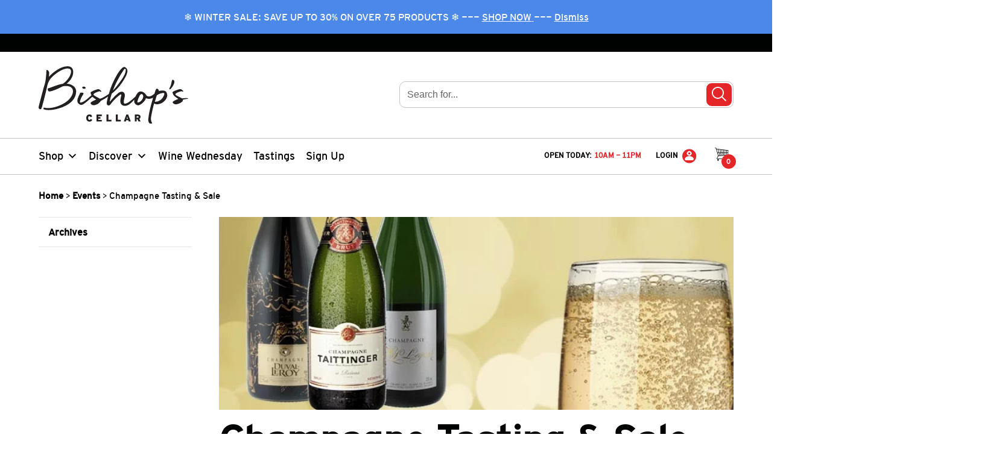

--- FILE ---
content_type: text/html; charset=UTF-8
request_url: https://bishopscellar.com/event/champagne-tasting-sale/
body_size: 50227
content:
<!doctype html>
<!--[if lt IE 7]> <html class="no-js ie9 lt-ie9 lt-ie8 lt-ie7" lang="en-CA"> <![endif]-->
<!--[if IE 7]>    <html class="no-js ie9 lt-ie9 lt-ie8" lang="en-CA"> <![endif]-->
<!--[if IE 8]>    <html class="no-js ie9 lt-ie9" lang="en-CA"> <![endif]-->
<!--[if gt IE 8]> <html class="no-js ie9" lang="en-CA"> <![endif]-->
<html class="no-js" lang="en-CA">
	<head>
        <!-- mfunc if (function_exists('newrelic_get_browser_timing_header')) { echo newrelic_get_browser_timing_header(); } -->
        <!-- /mfunc -->
		<meta charset="utf-8">
		<meta http-equiv="X-UA-Compatible" content="IE=edge,chrome=1">
		<meta name="theme-color" content="#e52628">
		<title>Champagne Tasting &#038; Sale | Bishop&#039;s Cellar</title>
		<meta name="viewport" content="width=device-width, initial-scale=1.0">
		<link href="https://bishopscellar.com/wp-content/themes/bishopscellar/dist/img/favicon.ico" rel="shortcut icon" type="image/x-icon">
		<link rel="apple-touch-icon" sizes="57x57" href="https://bishopscellar.com/wp-content/themes/bishopscellar/dist/img/apple-icon-57x57.png">
		<link rel="apple-touch-icon" sizes="72x72" href="https://bishopscellar.com/wp-content/themes/bishopscellar/dist/img/apple-icon-72x72.png">
		<link rel="apple-touch-icon" sizes="76x76" href="https://bishopscellar.com/wp-content/themes/bishopscellar/dist/img/apple-icon-76x76.png">
		<link rel="apple-touch-icon" sizes="114x114" href="https://bishopscellar.com/wp-content/themes/bishopscellar/dist/img/apple-icon-114x114.png">
		<link rel="apple-touch-icon" sizes="120x120" href="https://bishopscellar.com/wp-content/themes/bishopscellar/dist/img/apple-icon-120x120.png">
		<link rel="apple-touch-icon" sizes="144x144" href="https://bishopscellar.com/wp-content/themes/bishopscellar/dist/img/apple-icon-144x144.png">
		<link rel="apple-touch-icon" sizes="152x152" href="https://bishopscellar.com/wp-content/themes/bishopscellar/dist/img/apple-icon-152x152.png">

        		<!-- Google Tag Manager -->
		<script>(function(w,d,s,l,i){w[l]=w[l]||[];w[l].push({'gtm.start':
		new Date().getTime(),event:'gtm.js'});var f=d.getElementsByTagName(s)[0],
		j=d.createElement(s),dl=l!='dataLayer'?'&l='+l:'';j.async=true;j.src=
		'https://www.googletagmanager.com/gtm.js?id='+i+dl;f.parentNode.insertBefore(j,f);
		})(window,document,'script','dataLayer', "GTM-TJJT5P");</script>
		<!-- End Google Tag Manager -->
		<meta name='robots' content='max-image-preview:large' />
	<style>img:is([sizes="auto" i], [sizes^="auto," i]) { contain-intrinsic-size: 3000px 1500px }</style>
	<link rel='dns-prefetch' href='//www.googletagmanager.com' />
<link rel="alternate" type="application/rss+xml" title="Bishop&#039;s Cellar &raquo; Champagne Tasting &#038; Sale Comments Feed" href="https://bishopscellar.com/event/champagne-tasting-sale/feed/" />
<link rel='stylesheet' id='wc-bambora-credit-card-checkout-block-css' href='https://bishopscellar.com/wp-content/plugins/woocommerce-gateway-beanstream/assets/css/blocks/wc-bambora-checkout-block.css?x95282&amp;ver=1768642967' type='text/css' media='all' />
<link rel='stylesheet' id='wp-block-library-css' href='https://bishopscellar.com/wp-includes/css/dist/block-library/style.min.css?x95282&amp;ver=6.8.3' type='text/css' media='all' />
<style id='classic-theme-styles-inline-css' type='text/css'>
/*! This file is auto-generated */
.wp-block-button__link{color:#fff;background-color:#32373c;border-radius:9999px;box-shadow:none;text-decoration:none;padding:calc(.667em + 2px) calc(1.333em + 2px);font-size:1.125em}.wp-block-file__button{background:#32373c;color:#fff;text-decoration:none}
</style>
<link rel='stylesheet' id='kula-cta-block-css' href='https://bishopscellar.com/wp-content/plugins/kula-cta/blocks/kula-cta/style.css?x95282&amp;ver=1768312275' type='text/css' media='all' />
<style id='global-styles-inline-css' type='text/css'>
:root{--wp--preset--aspect-ratio--square: 1;--wp--preset--aspect-ratio--4-3: 4/3;--wp--preset--aspect-ratio--3-4: 3/4;--wp--preset--aspect-ratio--3-2: 3/2;--wp--preset--aspect-ratio--2-3: 2/3;--wp--preset--aspect-ratio--16-9: 16/9;--wp--preset--aspect-ratio--9-16: 9/16;--wp--preset--color--black: #000101;--wp--preset--color--cyan-bluish-gray: #abb8c3;--wp--preset--color--white: #ffffff;--wp--preset--color--pale-pink: #f78da7;--wp--preset--color--vivid-red: #cf2e2e;--wp--preset--color--luminous-vivid-orange: #ff6900;--wp--preset--color--luminous-vivid-amber: #fcb900;--wp--preset--color--light-green-cyan: #7bdcb5;--wp--preset--color--vivid-green-cyan: #00d084;--wp--preset--color--pale-cyan-blue: #8ed1fc;--wp--preset--color--vivid-cyan-blue: #0693e3;--wp--preset--color--vivid-purple: #9b51e0;--wp--preset--color--primary: #e52628;--wp--preset--color--gray-lightest: #E7E7E7;--wp--preset--color--light-taupe: #F9F2E5;--wp--preset--color--brown: #6A5500;--wp--preset--gradient--vivid-cyan-blue-to-vivid-purple: linear-gradient(135deg,rgba(6,147,227,1) 0%,rgb(155,81,224) 100%);--wp--preset--gradient--light-green-cyan-to-vivid-green-cyan: linear-gradient(135deg,rgb(122,220,180) 0%,rgb(0,208,130) 100%);--wp--preset--gradient--luminous-vivid-amber-to-luminous-vivid-orange: linear-gradient(135deg,rgba(252,185,0,1) 0%,rgba(255,105,0,1) 100%);--wp--preset--gradient--luminous-vivid-orange-to-vivid-red: linear-gradient(135deg,rgba(255,105,0,1) 0%,rgb(207,46,46) 100%);--wp--preset--gradient--very-light-gray-to-cyan-bluish-gray: linear-gradient(135deg,rgb(238,238,238) 0%,rgb(169,184,195) 100%);--wp--preset--gradient--cool-to-warm-spectrum: linear-gradient(135deg,rgb(74,234,220) 0%,rgb(151,120,209) 20%,rgb(207,42,186) 40%,rgb(238,44,130) 60%,rgb(251,105,98) 80%,rgb(254,248,76) 100%);--wp--preset--gradient--blush-light-purple: linear-gradient(135deg,rgb(255,206,236) 0%,rgb(152,150,240) 100%);--wp--preset--gradient--blush-bordeaux: linear-gradient(135deg,rgb(254,205,165) 0%,rgb(254,45,45) 50%,rgb(107,0,62) 100%);--wp--preset--gradient--luminous-dusk: linear-gradient(135deg,rgb(255,203,112) 0%,rgb(199,81,192) 50%,rgb(65,88,208) 100%);--wp--preset--gradient--pale-ocean: linear-gradient(135deg,rgb(255,245,203) 0%,rgb(182,227,212) 50%,rgb(51,167,181) 100%);--wp--preset--gradient--electric-grass: linear-gradient(135deg,rgb(202,248,128) 0%,rgb(113,206,126) 100%);--wp--preset--gradient--midnight: linear-gradient(135deg,rgb(2,3,129) 0%,rgb(40,116,252) 100%);--wp--preset--font-size--small: 13px;--wp--preset--font-size--medium: 20px;--wp--preset--font-size--large: 36px;--wp--preset--font-size--x-large: 42px;--wp--preset--spacing--20: 0.44rem;--wp--preset--spacing--30: 0.67rem;--wp--preset--spacing--40: 1rem;--wp--preset--spacing--50: 1.5rem;--wp--preset--spacing--60: 2.25rem;--wp--preset--spacing--70: 3.38rem;--wp--preset--spacing--80: 5.06rem;--wp--preset--shadow--natural: 6px 6px 9px rgba(0, 0, 0, 0.2);--wp--preset--shadow--deep: 12px 12px 50px rgba(0, 0, 0, 0.4);--wp--preset--shadow--sharp: 6px 6px 0px rgba(0, 0, 0, 0.2);--wp--preset--shadow--outlined: 6px 6px 0px -3px rgba(255, 255, 255, 1), 6px 6px rgba(0, 0, 0, 1);--wp--preset--shadow--crisp: 6px 6px 0px rgba(0, 0, 0, 1);}:where(.is-layout-flex){gap: 0.5em;}:where(.is-layout-grid){gap: 0.5em;}body .is-layout-flex{display: flex;}.is-layout-flex{flex-wrap: wrap;align-items: center;}.is-layout-flex > :is(*, div){margin: 0;}body .is-layout-grid{display: grid;}.is-layout-grid > :is(*, div){margin: 0;}:where(.wp-block-columns.is-layout-flex){gap: 2em;}:where(.wp-block-columns.is-layout-grid){gap: 2em;}:where(.wp-block-post-template.is-layout-flex){gap: 1.25em;}:where(.wp-block-post-template.is-layout-grid){gap: 1.25em;}.has-black-color{color: var(--wp--preset--color--black) !important;}.has-cyan-bluish-gray-color{color: var(--wp--preset--color--cyan-bluish-gray) !important;}.has-white-color{color: var(--wp--preset--color--white) !important;}.has-pale-pink-color{color: var(--wp--preset--color--pale-pink) !important;}.has-vivid-red-color{color: var(--wp--preset--color--vivid-red) !important;}.has-luminous-vivid-orange-color{color: var(--wp--preset--color--luminous-vivid-orange) !important;}.has-luminous-vivid-amber-color{color: var(--wp--preset--color--luminous-vivid-amber) !important;}.has-light-green-cyan-color{color: var(--wp--preset--color--light-green-cyan) !important;}.has-vivid-green-cyan-color{color: var(--wp--preset--color--vivid-green-cyan) !important;}.has-pale-cyan-blue-color{color: var(--wp--preset--color--pale-cyan-blue) !important;}.has-vivid-cyan-blue-color{color: var(--wp--preset--color--vivid-cyan-blue) !important;}.has-vivid-purple-color{color: var(--wp--preset--color--vivid-purple) !important;}.has-black-background-color{background-color: var(--wp--preset--color--black) !important;}.has-cyan-bluish-gray-background-color{background-color: var(--wp--preset--color--cyan-bluish-gray) !important;}.has-white-background-color{background-color: var(--wp--preset--color--white) !important;}.has-pale-pink-background-color{background-color: var(--wp--preset--color--pale-pink) !important;}.has-vivid-red-background-color{background-color: var(--wp--preset--color--vivid-red) !important;}.has-luminous-vivid-orange-background-color{background-color: var(--wp--preset--color--luminous-vivid-orange) !important;}.has-luminous-vivid-amber-background-color{background-color: var(--wp--preset--color--luminous-vivid-amber) !important;}.has-light-green-cyan-background-color{background-color: var(--wp--preset--color--light-green-cyan) !important;}.has-vivid-green-cyan-background-color{background-color: var(--wp--preset--color--vivid-green-cyan) !important;}.has-pale-cyan-blue-background-color{background-color: var(--wp--preset--color--pale-cyan-blue) !important;}.has-vivid-cyan-blue-background-color{background-color: var(--wp--preset--color--vivid-cyan-blue) !important;}.has-vivid-purple-background-color{background-color: var(--wp--preset--color--vivid-purple) !important;}.has-black-border-color{border-color: var(--wp--preset--color--black) !important;}.has-cyan-bluish-gray-border-color{border-color: var(--wp--preset--color--cyan-bluish-gray) !important;}.has-white-border-color{border-color: var(--wp--preset--color--white) !important;}.has-pale-pink-border-color{border-color: var(--wp--preset--color--pale-pink) !important;}.has-vivid-red-border-color{border-color: var(--wp--preset--color--vivid-red) !important;}.has-luminous-vivid-orange-border-color{border-color: var(--wp--preset--color--luminous-vivid-orange) !important;}.has-luminous-vivid-amber-border-color{border-color: var(--wp--preset--color--luminous-vivid-amber) !important;}.has-light-green-cyan-border-color{border-color: var(--wp--preset--color--light-green-cyan) !important;}.has-vivid-green-cyan-border-color{border-color: var(--wp--preset--color--vivid-green-cyan) !important;}.has-pale-cyan-blue-border-color{border-color: var(--wp--preset--color--pale-cyan-blue) !important;}.has-vivid-cyan-blue-border-color{border-color: var(--wp--preset--color--vivid-cyan-blue) !important;}.has-vivid-purple-border-color{border-color: var(--wp--preset--color--vivid-purple) !important;}.has-vivid-cyan-blue-to-vivid-purple-gradient-background{background: var(--wp--preset--gradient--vivid-cyan-blue-to-vivid-purple) !important;}.has-light-green-cyan-to-vivid-green-cyan-gradient-background{background: var(--wp--preset--gradient--light-green-cyan-to-vivid-green-cyan) !important;}.has-luminous-vivid-amber-to-luminous-vivid-orange-gradient-background{background: var(--wp--preset--gradient--luminous-vivid-amber-to-luminous-vivid-orange) !important;}.has-luminous-vivid-orange-to-vivid-red-gradient-background{background: var(--wp--preset--gradient--luminous-vivid-orange-to-vivid-red) !important;}.has-very-light-gray-to-cyan-bluish-gray-gradient-background{background: var(--wp--preset--gradient--very-light-gray-to-cyan-bluish-gray) !important;}.has-cool-to-warm-spectrum-gradient-background{background: var(--wp--preset--gradient--cool-to-warm-spectrum) !important;}.has-blush-light-purple-gradient-background{background: var(--wp--preset--gradient--blush-light-purple) !important;}.has-blush-bordeaux-gradient-background{background: var(--wp--preset--gradient--blush-bordeaux) !important;}.has-luminous-dusk-gradient-background{background: var(--wp--preset--gradient--luminous-dusk) !important;}.has-pale-ocean-gradient-background{background: var(--wp--preset--gradient--pale-ocean) !important;}.has-electric-grass-gradient-background{background: var(--wp--preset--gradient--electric-grass) !important;}.has-midnight-gradient-background{background: var(--wp--preset--gradient--midnight) !important;}.has-small-font-size{font-size: var(--wp--preset--font-size--small) !important;}.has-medium-font-size{font-size: var(--wp--preset--font-size--medium) !important;}.has-large-font-size{font-size: var(--wp--preset--font-size--large) !important;}.has-x-large-font-size{font-size: var(--wp--preset--font-size--x-large) !important;}
:where(.wp-block-post-template.is-layout-flex){gap: 1.25em;}:where(.wp-block-post-template.is-layout-grid){gap: 1.25em;}
:where(.wp-block-columns.is-layout-flex){gap: 2em;}:where(.wp-block-columns.is-layout-grid){gap: 2em;}
:root :where(.wp-block-pullquote){font-size: 1.5em;line-height: 1.6;}
</style>
<link rel='stylesheet' id='woocommerce-layout-css' href='https://bishopscellar.com/wp-content/plugins/woocommerce/assets/css/woocommerce-layout.css?x95282&amp;ver=10.3.7' type='text/css' media='all' />
<style id='woocommerce-inline-inline-css' type='text/css'>
.woocommerce form .form-row .required { visibility: visible; }
</style>
<link rel='stylesheet' id='kula-woo-gift-cards-css' href='https://bishopscellar.com/wp-content/plugins/kula-woo-gift-cards/dist/css/style.min.css?x95282&amp;ver=1768312275' type='text/css' media='all' />
<link rel='stylesheet' id='kula-woo-css' href='https://bishopscellar.com/wp-content/plugins/kula-woo/dist/css/style.min.css?x95282&amp;ver=1768312275' type='text/css' media='all' />
<link rel='stylesheet' id='megamenu-css' href='https://bishopscellar.com/wp-content/uploads/maxmegamenu/style.css?x95282&amp;ver=7ffdb9' type='text/css' media='all' />
<link rel='stylesheet' id='dashicons-css' href='https://bishopscellar.com/wp-includes/css/dashicons.min.css?x95282&amp;ver=6.8.3' type='text/css' media='all' />
<link rel='stylesheet' id='megamenu-genericons-css' href='https://bishopscellar.com/wp-content/plugins/megamenu-pro/icons/genericons/genericons/genericons.css?x95282&amp;ver=2.4.2' type='text/css' media='all' />
<link rel='stylesheet' id='megamenu-fontawesome-css' href='https://bishopscellar.com/wp-content/plugins/megamenu-pro/icons/fontawesome/css/font-awesome.min.css?x95282&amp;ver=2.4.2' type='text/css' media='all' />
<link rel='stylesheet' id='megamenu-fontawesome5-css' href='https://bishopscellar.com/wp-content/plugins/megamenu-pro/icons/fontawesome5/css/all.min.css?x95282&amp;ver=2.4.2' type='text/css' media='all' />
<link rel='stylesheet' id='megamenu-fontawesome6-css' href='https://bishopscellar.com/wp-content/plugins/megamenu-pro/icons/fontawesome6/css/all.min.css?x95282&amp;ver=2.4.2' type='text/css' media='all' />
<link rel='stylesheet' id='brands-styles-css' href='https://bishopscellar.com/wp-content/plugins/woocommerce/assets/css/brands.css?x95282&amp;ver=10.3.7' type='text/css' media='all' />
<link rel='stylesheet' id='algolia-autocomplete-css' href='https://bishopscellar.com/wp-content/plugins/wp-search-with-algolia/css/algolia-autocomplete.css?x95282&amp;ver=2.10.3' type='text/css' media='all' />
<link rel='stylesheet' id='stylesheet-css' href='https://bishopscellar.com/wp-content/themes/bishopscellar/dist/css/style.min.css?x95282&amp;ver=1768312323' type='text/css' media='all' />
<script type="text/javascript" id="woocommerce-google-analytics-integration-gtag-js-after">
/* <![CDATA[ */
/* Google Analytics for WooCommerce (gtag.js) */
					window.dataLayer = window.dataLayer || [];
					function gtag(){dataLayer.push(arguments);}
					// Set up default consent state.
					for ( const mode of [{"analytics_storage":"denied","ad_storage":"denied","ad_user_data":"denied","ad_personalization":"denied","region":["AT","BE","BG","HR","CY","CZ","DK","EE","FI","FR","DE","GR","HU","IS","IE","IT","LV","LI","LT","LU","MT","NL","NO","PL","PT","RO","SK","SI","ES","SE","GB","CH"]}] || [] ) {
						gtag( "consent", "default", { "wait_for_update": 500, ...mode } );
					}
					gtag("js", new Date());
					gtag("set", "developer_id.dOGY3NW", true);
					gtag("config", "G-BGGPHS5N07", {"track_404":true,"allow_google_signals":false,"logged_in":false,"linker":{"domains":[],"allow_incoming":false},"custom_map":{"dimension1":"logged_in"}});
/* ]]> */
</script>
<script  src="https://bishopscellar.com/wp-content/cache/minify/a09a1.js?x95282"></script>



<script type="text/javascript" id="wc-add-to-cart-js-extra">
/* <![CDATA[ */
var wc_add_to_cart_params = {"ajax_url":"\/wp-admin\/admin-ajax.php","wc_ajax_url":"\/?wc-ajax=%%endpoint%%","i18n_view_cart":"View cart","cart_url":"https:\/\/bishopscellar.com\/cart\/","is_cart":"","cart_redirect_after_add":"no"};
/* ]]> */
</script>
<script  src="https://bishopscellar.com/wp-content/cache/minify/dc06c.js?x95282"></script>


<script type="text/javascript" id="woocommerce-js-extra">
/* <![CDATA[ */
var woocommerce_params = {"ajax_url":"\/wp-admin\/admin-ajax.php","wc_ajax_url":"\/?wc-ajax=%%endpoint%%","i18n_password_show":"Show password","i18n_password_hide":"Hide password"};
/* ]]> */
</script>
<script  src="https://bishopscellar.com/wp-content/cache/minify/9bc9b.js?x95282"></script>


<link rel="EditURI" type="application/rsd+xml" title="RSD" href="https://bishopscellar.com/xmlrpc.php?rsd" />
<meta name="generator" content="WordPress 6.8.3" />
<meta name="generator" content="WooCommerce 10.3.7" />
<link rel="canonical" href="https://bishopscellar.com/event/champagne-tasting-sale/" />
<link rel='shortlink' href='https://bishopscellar.com/?p=5158' />
<!-- Stream WordPress user activity plugin v4.1.1 -->
<meta name="description" content="&#8220;Too much of anything is bad, but too much Champagne is just right.&#8221; Mark Twain. To some champagne is only for celebration but for us at Bishop&#8217;s Cellar we can always find an excuse to pop the cork.  Tonight&#8217;s tasting is a real treat for the champagne lover.  Not only will we be tasting 7" />
<meta property="og:type" content="website" />
<meta property="og:title" content="Champagne Tasting &#038; Sale" />
<meta property="og:site_title" content="Bishop&#039;s Cellar" />
<meta property="og:description" content="&#8220;Too much of anything is bad, but too much Champagne is just right.&#8221; Mark Twain. To some champagne is only for celebration but for us at Bishop&#8217;s Cellar we can always find an excuse to pop the cork.  Tonight&#8217;s tasting is a real treat for the champagne lover.  Not only will we be tasting 7" />
<meta property="og:image" content="https://bishopscellar.com/wp-content/uploads/2013/08/Oct_Champagne.jpg" />
		<style type="text/css">
			.woocommerce-store-notice {
				background-color: #4c88e8 !important;
			}
		</style>
			<noscript><style>.woocommerce-product-gallery{ opacity: 1 !important; }</style></noscript>
			<style>
			.algolia-search-highlight {
				background-color: #fffbcc;
				border-radius: 2px;
				font-style: normal;
			}
		</style>
				<style type="text/css" id="wp-custom-css">
			.kula-woo-product-item__inner .kula-woo-isnew {
	display: none !important;
}

.woocommerce-store-notice {
    overflow: hidden;
}		</style>
		<style type="text/css">/** Mega Menu CSS: fs **/</style>
		<script type="text/javascript">
						var ajax = { "url": "https://bishopscellar.com/wp-admin/admin-ajax.php" };
		</script>

        
                <!-- New Relic Browser -->
        <script type="text/javascript">
			;window.NREUM||(NREUM={});NREUM.init={session_replay:{enabled:true,block_selector:'',mask_text_selector:'*',sampling_rate:10.0,error_sampling_rate:100.0,mask_all_inputs:true,collect_fonts:true,inline_images:false,inline_stylesheet:true,mask_input_options:{}},distributed_tracing:{enabled:true},privacy:{cookies_enabled:true}};

			;NREUM.loader_config={accountID:"651591",trustKey:"651591",agentID:"718319027",licenseKey:"NRJS-c603b5ddd904cde0cca",applicationID:"706475646"};
			;NREUM.info={beacon:"bam.nr-data.net",errorBeacon:"bam.nr-data.net",licenseKey:"NRJS-c603b5ddd904cde0cca",applicationID:"706475646",sa:1};
			;/*! For license information please see nr-loader-spa-1.274.0.min.js.LICENSE.txt */
			(()=>{var e,t,r={8122:(e,t,r)=>{"use strict";r.d(t,{a:()=>i});var n=r(944);function i(e,t){try{if(!e||"object"!=typeof e)return(0,n.R)(3);if(!t||"object"!=typeof t)return(0,n.R)(4);const r=Object.create(Object.getPrototypeOf(t),Object.getOwnPropertyDescriptors(t)),o=0===Object.keys(r).length?e:r;for(let a in o)if(void 0!==e[a])try{if(null===e[a]){r[a]=null;continue}Array.isArray(e[a])&&Array.isArray(t[a])?r[a]=Array.from(new Set([...e[a],...t[a]])):"object"==typeof e[a]&&"object"==typeof t[a]?r[a]=i(e[a],t[a]):r[a]=e[a]}catch(e){(0,n.R)(1,e)}return r}catch(e){(0,n.R)(2,e)}}},2555:(e,t,r)=>{"use strict";r.d(t,{Vp:()=>c,fn:()=>s,x1:()=>u});var n=r(384),i=r(8122);const o={beacon:n.NT.beacon,errorBeacon:n.NT.errorBeacon,licenseKey:void 0,applicationID:void 0,sa:void 0,queueTime:void 0,applicationTime:void 0,ttGuid:void 0,user:void 0,account:void 0,product:void 0,extra:void 0,jsAttributes:{},userAttributes:void 0,atts:void 0,transactionName:void 0,tNamePlain:void 0},a={};function s(e){try{const t=c(e);return!!t.licenseKey&&!!t.errorBeacon&&!!t.applicationID}catch(e){return!1}}function c(e){if(!e)throw new Error("All info objects require an agent identifier!");if(!a[e])throw new Error("Info for ".concat(e," was never set"));return a[e]}function u(e,t){if(!e)throw new Error("All info objects require an agent identifier!");a[e]=(0,i.a)(t,o);const r=(0,n.nY)(e);r&&(r.info=a[e])}},9417:(e,t,r)=>{"use strict";r.d(t,{D0:()=>h,gD:()=>g,xN:()=>p});var n=r(993);const i=e=>{if(!e||"string"!=typeof e)return!1;try{document.createDocumentFragment().querySelector(e)}catch{return!1}return!0};var o=r(2614),a=r(944),s=r(384),c=r(8122);const u="[data-nr-mask]",d=()=>{const e={mask_selector:"*",block_selector:"[data-nr-block]",mask_input_options:{color:!1,date:!1,"datetime-local":!1,email:!1,month:!1,number:!1,range:!1,search:!1,tel:!1,text:!1,time:!1,url:!1,week:!1,textarea:!1,select:!1,password:!0}};return{ajax:{deny_list:void 0,block_internal:!0,enabled:!0,harvestTimeSeconds:10,autoStart:!0},distributed_tracing:{enabled:void 0,exclude_newrelic_header:void 0,cors_use_newrelic_header:void 0,cors_use_tracecontext_headers:void 0,allowed_origins:void 0},feature_flags:[],generic_events:{enabled:!0,harvestTimeSeconds:30,autoStart:!0},harvest:{tooManyRequestsDelay:60},jserrors:{enabled:!0,harvestTimeSeconds:10,autoStart:!0},logging:{enabled:!0,harvestTimeSeconds:10,autoStart:!0,level:n.p_.INFO},metrics:{enabled:!0,autoStart:!0},obfuscate:void 0,page_action:{enabled:!0},page_view_event:{enabled:!0,autoStart:!0},page_view_timing:{enabled:!0,harvestTimeSeconds:30,autoStart:!0},performance:{capture_marks:!1,capture_measures:!1},privacy:{cookies_enabled:!0},proxy:{assets:void 0,beacon:void 0},session:{expiresMs:o.wk,inactiveMs:o.BB},session_replay:{autoStart:!0,enabled:!1,harvestTimeSeconds:60,preload:!1,sampling_rate:10,error_sampling_rate:100,collect_fonts:!1,inline_images:!1,fix_stylesheets:!0,mask_all_inputs:!0,get mask_text_selector(){return e.mask_selector},set mask_text_selector(t){i(t)?e.mask_selector="".concat(t,",").concat(u):""===t||null===t?e.mask_selector=u:(0,a.R)(5,t)},get block_class(){return"nr-block"},get ignore_class(){return"nr-ignore"},get mask_text_class(){return"nr-mask"},get block_selector(){return e.block_selector},set block_selector(t){i(t)?e.block_selector+=",".concat(t):""!==t&&(0,a.R)(6,t)},get mask_input_options(){return e.mask_input_options},set mask_input_options(t){t&&"object"==typeof t?e.mask_input_options={...t,password:!0}:(0,a.R)(7,t)}},session_trace:{enabled:!0,harvestTimeSeconds:10,autoStart:!0},soft_navigations:{enabled:!0,harvestTimeSeconds:10,autoStart:!0},spa:{enabled:!0,harvestTimeSeconds:10,autoStart:!0},ssl:void 0,user_actions:{enabled:!0}}},l={},f="All configuration objects require an agent identifier!";function h(e){if(!e)throw new Error(f);if(!l[e])throw new Error("Configuration for ".concat(e," was never set"));return l[e]}function p(e,t){if(!e)throw new Error(f);l[e]=(0,c.a)(t,d());const r=(0,s.nY)(e);r&&(r.init=l[e])}function g(e,t){if(!e)throw new Error(f);var r=h(e);if(r){for(var n=t.split("."),i=0;i<n.length-1;i++)if("object"!=typeof(r=r[n[i]]))return;r=r[n[n.length-1]]}return r}},5603:(e,t,r)=>{"use strict";r.d(t,{a:()=>c,o:()=>s});var n=r(384),i=r(8122);const o={accountID:void 0,trustKey:void 0,agentID:void 0,licenseKey:void 0,applicationID:void 0,xpid:void 0},a={};function s(e){if(!e)throw new Error("All loader-config objects require an agent identifier!");if(!a[e])throw new Error("LoaderConfig for ".concat(e," was never set"));return a[e]}function c(e,t){if(!e)throw new Error("All loader-config objects require an agent identifier!");a[e]=(0,i.a)(t,o);const r=(0,n.nY)(e);r&&(r.loader_config=a[e])}},3371:(e,t,r)=>{"use strict";r.d(t,{V:()=>f,f:()=>l});var n=r(8122),i=r(384),o=r(6154),a=r(9324);let s=0;const c={buildEnv:a.F3,distMethod:a.Xs,version:a.xv,originTime:o.WN},u={customTransaction:void 0,disabled:!1,isolatedBacklog:!1,loaderType:void 0,maxBytes:3e4,onerror:void 0,ptid:void 0,releaseIds:{},appMetadata:{},session:void 0,denyList:void 0,timeKeeper:void 0,obfuscator:void 0},d={};function l(e){if(!e)throw new Error("All runtime objects require an agent identifier!");if(!d[e])throw new Error("Runtime for ".concat(e," was never set"));return d[e]}function f(e,t){if(!e)throw new Error("All runtime objects require an agent identifier!");d[e]={...(0,n.a)(t,u),...c},Object.hasOwnProperty.call(d[e],"harvestCount")||Object.defineProperty(d[e],"harvestCount",{get:()=>++s});const r=(0,i.nY)(e);r&&(r.runtime=d[e])}},9324:(e,t,r)=>{"use strict";r.d(t,{F3:()=>i,Xs:()=>o,Yq:()=>a,xv:()=>n});const n="1.274.0",i="PROD",o="CDN",a="^2.0.0-alpha.17"},6154:(e,t,r)=>{"use strict";r.d(t,{A4:()=>s,OF:()=>d,RI:()=>i,WN:()=>h,bv:()=>o,gm:()=>a,lR:()=>f,m:()=>u,mw:()=>c,sb:()=>l});var n=r(1863);const i="undefined"!=typeof window&&!!window.document,o="undefined"!=typeof WorkerGlobalScope&&("undefined"!=typeof self&&self instanceof WorkerGlobalScope&&self.navigator instanceof WorkerNavigator||"undefined"!=typeof globalThis&&globalThis instanceof WorkerGlobalScope&&globalThis.navigator instanceof WorkerNavigator),a=i?window:"undefined"!=typeof WorkerGlobalScope&&("undefined"!=typeof self&&self instanceof WorkerGlobalScope&&self||"undefined"!=typeof globalThis&&globalThis instanceof WorkerGlobalScope&&globalThis),s="complete"===a?.document?.readyState,c=Boolean("hidden"===a?.document?.visibilityState),u=""+a?.location,d=/iPad|iPhone|iPod/.test(a.navigator?.userAgent),l=d&&"undefined"==typeof SharedWorker,f=(()=>{const e=a.navigator?.userAgent?.match(/Firefox[/\s](\d+\.\d+)/);return Array.isArray(e)&&e.length>=2?+e[1]:0})(),h=Date.now()-(0,n.t)()},7295:(e,t,r)=>{"use strict";r.d(t,{Xv:()=>a,gX:()=>i,iW:()=>o});var n=[];function i(e){if(!e||o(e))return!1;if(0===n.length)return!0;for(var t=0;t<n.length;t++){var r=n[t];if("*"===r.hostname)return!1;if(s(r.hostname,e.hostname)&&c(r.pathname,e.pathname))return!1}return!0}function o(e){return void 0===e.hostname}function a(e){if(n=[],e&&e.length)for(var t=0;t<e.length;t++){let r=e[t];if(!r)continue;0===r.indexOf("http://")?r=r.substring(7):0===r.indexOf("https://")&&(r=r.substring(8));const i=r.indexOf("/");let o,a;i>0?(o=r.substring(0,i),a=r.substring(i)):(o=r,a="");let[s]=o.split(":");n.push({hostname:s,pathname:a})}}function s(e,t){return!(e.length>t.length)&&t.indexOf(e)===t.length-e.length}function c(e,t){return 0===e.indexOf("/")&&(e=e.substring(1)),0===t.indexOf("/")&&(t=t.substring(1)),""===e||e===t}},1687:(e,t,r)=>{"use strict";r.d(t,{Ak:()=>c,Ze:()=>l,x3:()=>u});var n=r(7836),i=r(3606),o=r(860),a=r(2646);const s={};function c(e,t){const r={staged:!1,priority:o.P3[t]||0};d(e),s[e].get(t)||s[e].set(t,r)}function u(e,t){e&&s[e]&&(s[e].get(t)&&s[e].delete(t),h(e,t,!1),s[e].size&&f(e))}function d(e){if(!e)throw new Error("agentIdentifier required");s[e]||(s[e]=new Map)}function l(e="",t="feature",r=!1){if(d(e),!e||!s[e].get(t)||r)return h(e,t);s[e].get(t).staged=!0,f(e)}function f(e){const t=Array.from(s[e]);t.every((([e,t])=>t.staged))&&(t.sort(((e,t)=>e[1].priority-t[1].priority)),t.forEach((([t])=>{s[e].delete(t),h(e,t)})))}function h(e,t,r=!0){const o=e?n.ee.get(e):n.ee,s=i.i.handlers;if(!o.aborted&&o.backlog&&s){if(r){const e=o.backlog[t],r=s[t];if(r){for(let t=0;e&&t<e.length;++t)p(e[t],r);Object.entries(r).forEach((([e,t])=>{Object.values(t||{}).forEach((t=>{t[0]?.on&&t[0]?.context()instanceof a.y&&t[0].on(e,t[1])}))}))}}o.isolatedBacklog||delete s[t],o.backlog[t]=null,o.emit("drain-"+t,[])}}function p(e,t){var r=e[1];Object.values(t[r]||{}).forEach((t=>{var r=e[0];if(t[0]===r){var n=t[1],i=e[3],o=e[2];n.apply(i,o)}}))}},7836:(e,t,r)=>{"use strict";r.d(t,{P:()=>c,ee:()=>u});var n=r(384),i=r(8990),o=r(3371),a=r(2646),s=r(5607);const c="nr@context:".concat(s.W),u=function e(t,r){var n={},s={},d={},l=!1;try{l=16===r.length&&(0,o.f)(r).isolatedBacklog}catch(e){}var f={on:p,addEventListener:p,removeEventListener:function(e,t){var r=n[e];if(!r)return;for(var i=0;i<r.length;i++)r[i]===t&&r.splice(i,1)},emit:function(e,r,n,i,o){!1!==o&&(o=!0);if(u.aborted&&!i)return;t&&o&&t.emit(e,r,n);for(var a=h(n),c=g(e),d=c.length,l=0;l<d;l++)c[l].apply(a,r);var p=v()[s[e]];p&&p.push([f,e,r,a]);return a},get:m,listeners:g,context:h,buffer:function(e,t){const r=v();if(t=t||"feature",f.aborted)return;Object.entries(e||{}).forEach((([e,n])=>{s[n]=t,t in r||(r[t]=[])}))},abort:function(){f._aborted=!0,Object.keys(f.backlog).forEach((e=>{delete f.backlog[e]}))},isBuffering:function(e){return!!v()[s[e]]},debugId:r,backlog:l?{}:t&&"object"==typeof t.backlog?t.backlog:{},isolatedBacklog:l};return Object.defineProperty(f,"aborted",{get:()=>{let e=f._aborted||!1;return e||(t&&(e=t.aborted),e)}}),f;function h(e){return e&&e instanceof a.y?e:e?(0,i.I)(e,c,(()=>new a.y(c))):new a.y(c)}function p(e,t){n[e]=g(e).concat(t)}function g(e){return n[e]||[]}function m(t){return d[t]=d[t]||e(f,t)}function v(){return f.backlog}}(void 0,"globalEE"),d=(0,n.Zm)();d.ee||(d.ee=u)},2646:(e,t,r)=>{"use strict";r.d(t,{y:()=>n});class n{constructor(e){this.contextId=e}}},9908:(e,t,r)=>{"use strict";r.d(t,{d:()=>n,p:()=>i});var n=r(7836).ee.get("handle");function i(e,t,r,i,o){o?(o.buffer([e],i),o.emit(e,t,r)):(n.buffer([e],i),n.emit(e,t,r))}},3606:(e,t,r)=>{"use strict";r.d(t,{i:()=>o});var n=r(9908);o.on=a;var i=o.handlers={};function o(e,t,r,o){a(o||n.d,i,e,t,r)}function a(e,t,r,i,o){o||(o="feature"),e||(e=n.d);var a=t[o]=t[o]||{};(a[r]=a[r]||[]).push([e,i])}},3878:(e,t,r)=>{"use strict";function n(e,t){return{capture:e,passive:!1,signal:t}}function i(e,t,r=!1,i){window.addEventListener(e,t,n(r,i))}function o(e,t,r=!1,i){document.addEventListener(e,t,n(r,i))}r.d(t,{DD:()=>o,jT:()=>n,sp:()=>i})},5607:(e,t,r)=>{"use strict";r.d(t,{W:()=>n});const n=(0,r(9566).bz)()},9566:(e,t,r)=>{"use strict";r.d(t,{LA:()=>s,ZF:()=>c,bz:()=>a,el:()=>u});var n=r(6154);const i="xxxxxxxx-xxxx-4xxx-yxxx-xxxxxxxxxxxx";function o(e,t){return e?15&e[t]:16*Math.random()|0}function a(){const e=n.gm?.crypto||n.gm?.msCrypto;let t,r=0;return e&&e.getRandomValues&&(t=e.getRandomValues(new Uint8Array(30))),i.split("").map((e=>"x"===e?o(t,r++).toString(16):"y"===e?(3&o()|8).toString(16):e)).join("")}function s(e){const t=n.gm?.crypto||n.gm?.msCrypto;let r,i=0;t&&t.getRandomValues&&(r=t.getRandomValues(new Uint8Array(e)));const a=[];for(var s=0;s<e;s++)a.push(o(r,i++).toString(16));return a.join("")}function c(){return s(16)}function u(){return s(32)}},2614:(e,t,r)=>{"use strict";r.d(t,{BB:()=>a,H3:()=>n,g:()=>u,iL:()=>c,tS:()=>s,uh:()=>i,wk:()=>o});const n="NRBA",i="SESSION",o=144e5,a=18e5,s={STARTED:"session-started",PAUSE:"session-pause",RESET:"session-reset",RESUME:"session-resume",UPDATE:"session-update"},c={SAME_TAB:"same-tab",CROSS_TAB:"cross-tab"},u={OFF:0,FULL:1,ERROR:2}},1863:(e,t,r)=>{"use strict";function n(){return Math.floor(performance.now())}r.d(t,{t:()=>n})},7485:(e,t,r)=>{"use strict";r.d(t,{D:()=>i});var n=r(6154);function i(e){if(0===(e||"").indexOf("data:"))return{protocol:"data"};try{const t=new URL(e,location.href),r={port:t.port,hostname:t.hostname,pathname:t.pathname,search:t.search,protocol:t.protocol.slice(0,t.protocol.indexOf(":")),sameOrigin:t.protocol===n.gm?.location?.protocol&&t.host===n.gm?.location?.host};return r.port&&""!==r.port||("http:"===t.protocol&&(r.port="80"),"https:"===t.protocol&&(r.port="443")),r.pathname&&""!==r.pathname?r.pathname.startsWith("/")||(r.pathname="/".concat(r.pathname)):r.pathname="/",r}catch(e){return{}}}},944:(e,t,r)=>{"use strict";function n(e,t){"function"==typeof console.debug&&console.debug("New Relic Warning: https://github.com/newrelic/newrelic-browser-agent/blob/main/docs/warning-codes.md#".concat(e),t)}r.d(t,{R:()=>n})},5284:(e,t,r)=>{"use strict";r.d(t,{t:()=>c,B:()=>s});var n=r(7836),i=r(6154);const o="newrelic";const a=new Set,s={};function c(e,t){const r=n.ee.get(t);s[t]??={},e&&"object"==typeof e&&(a.has(t)||(r.emit("rumresp",[e]),s[t]=e,a.add(t),function(e={}){try{i.gm.dispatchEvent(new CustomEvent(o,{detail:e}))}catch(e){}}({loaded:!0})))}},8990:(e,t,r)=>{"use strict";r.d(t,{I:()=>i});var n=Object.prototype.hasOwnProperty;function i(e,t,r){if(n.call(e,t))return e[t];var i=r();if(Object.defineProperty&&Object.keys)try{return Object.defineProperty(e,t,{value:i,writable:!0,enumerable:!1}),i}catch(e){}return e[t]=i,i}},6389:(e,t,r)=>{"use strict";function n(e,t=500,r={}){const n=r?.leading||!1;let i;return(...r)=>{n&&void 0===i&&(e.apply(this,r),i=setTimeout((()=>{i=clearTimeout(i)}),t)),n||(clearTimeout(i),i=setTimeout((()=>{e.apply(this,r)}),t))}}function i(e){let t=!1;return(...r)=>{t||(t=!0,e.apply(this,r))}}r.d(t,{J:()=>i,s:()=>n})},3304:(e,t,r)=>{"use strict";r.d(t,{A:()=>o});var n=r(7836);const i=()=>{const e=new WeakSet;return(t,r)=>{if("object"==typeof r&&null!==r){if(e.has(r))return;e.add(r)}return r}};function o(e){try{return JSON.stringify(e,i())??""}catch(e){try{n.ee.emit("internal-error",[e])}catch(e){}return""}}},5289:(e,t,r)=>{"use strict";r.d(t,{GG:()=>o,sB:()=>a});var n=r(3878);function i(){return"undefined"==typeof document||"complete"===document.readyState}function o(e,t){if(i())return e();(0,n.sp)("load",e,t)}function a(e){if(i())return e();(0,n.DD)("DOMContentLoaded",e)}},384:(e,t,r)=>{"use strict";r.d(t,{NT:()=>o,US:()=>d,Zm:()=>a,bQ:()=>c,dV:()=>s,nY:()=>u,pV:()=>l});var n=r(6154),i=r(1863);const o={beacon:"bam.nr-data.net",errorBeacon:"bam.nr-data.net"};function a(){return n.gm.NREUM||(n.gm.NREUM={}),void 0===n.gm.newrelic&&(n.gm.newrelic=n.gm.NREUM),n.gm.NREUM}function s(){let e=a();return e.o||(e.o={ST:n.gm.setTimeout,SI:n.gm.setImmediate,CT:n.gm.clearTimeout,XHR:n.gm.XMLHttpRequest,REQ:n.gm.Request,EV:n.gm.Event,PR:n.gm.Promise,MO:n.gm.MutationObserver,FETCH:n.gm.fetch,WS:n.gm.WebSocket}),e}function c(e,t){let r=a();r.initializedAgents??={},t.initializedAt={ms:(0,i.t)(),date:new Date},r.initializedAgents[e]=t}function u(e){let t=a();return t.initializedAgents?.[e]}function d(e,t){a()[e]=t}function l(){return function(){let e=a();const t=e.info||{};e.info={beacon:o.beacon,errorBeacon:o.errorBeacon,...t}}(),function(){let e=a();const t=e.init||{};e.init={...t}}(),s(),function(){let e=a();const t=e.loader_config||{};e.loader_config={...t}}(),a()}},2843:(e,t,r)=>{"use strict";r.d(t,{u:()=>i});var n=r(3878);function i(e,t=!1,r,i){(0,n.DD)("visibilitychange",(function(){if(t)return void("hidden"===document.visibilityState&&e());e(document.visibilityState)}),r,i)}},8139:(e,t,r)=>{"use strict";r.d(t,{u:()=>f});var n=r(7836),i=r(3434),o=r(8990),a=r(6154);const s={},c=a.gm.XMLHttpRequest,u="addEventListener",d="removeEventListener",l="nr@wrapped:".concat(n.P);function f(e){var t=function(e){return(e||n.ee).get("events")}(e);if(s[t.debugId]++)return t;s[t.debugId]=1;var r=(0,i.YM)(t,!0);function f(e){r.inPlace(e,[u,d],"-",p)}function p(e,t){return e[1]}return"getPrototypeOf"in Object&&(a.RI&&h(document,f),h(a.gm,f),h(c.prototype,f)),t.on(u+"-start",(function(e,t){var n=e[1];if(null!==n&&("function"==typeof n||"object"==typeof n)){var i=(0,o.I)(n,l,(function(){var e={object:function(){if("function"!=typeof n.handleEvent)return;return n.handleEvent.apply(n,arguments)},function:n}[typeof n];return e?r(e,"fn-",null,e.name||"anonymous"):n}));this.wrapped=e[1]=i}})),t.on(d+"-start",(function(e){e[1]=this.wrapped||e[1]})),t}function h(e,t,...r){let n=e;for(;"object"==typeof n&&!Object.prototype.hasOwnProperty.call(n,u);)n=Object.getPrototypeOf(n);n&&t(n,...r)}},3434:(e,t,r)=>{"use strict";r.d(t,{Jt:()=>o,YM:()=>c});var n=r(7836),i=r(5607);const o="nr@original:".concat(i.W);var a=Object.prototype.hasOwnProperty,s=!1;function c(e,t){return e||(e=n.ee),r.inPlace=function(e,t,n,i,o){n||(n="");const a="-"===n.charAt(0);for(let s=0;s<t.length;s++){const c=t[s],u=e[c];d(u)||(e[c]=r(u,a?c+n:n,i,c,o))}},r.flag=o,r;function r(t,r,n,s,c){return d(t)?t:(r||(r=""),nrWrapper[o]=t,function(e,t,r){if(Object.defineProperty&&Object.keys)try{return Object.keys(e).forEach((function(r){Object.defineProperty(t,r,{get:function(){return e[r]},set:function(t){return e[r]=t,t}})})),t}catch(e){u([e],r)}for(var n in e)a.call(e,n)&&(t[n]=e[n])}(t,nrWrapper,e),nrWrapper);function nrWrapper(){var o,a,d,l;try{a=this,o=[...arguments],d="function"==typeof n?n(o,a):n||{}}catch(t){u([t,"",[o,a,s],d],e)}i(r+"start",[o,a,s],d,c);try{return l=t.apply(a,o)}catch(e){throw i(r+"err",[o,a,e],d,c),e}finally{i(r+"end",[o,a,l],d,c)}}}function i(r,n,i,o){if(!s||t){var a=s;s=!0;try{e.emit(r,n,i,t,o)}catch(t){u([t,r,n,i],e)}s=a}}}function u(e,t){t||(t=n.ee);try{t.emit("internal-error",e)}catch(e){}}function d(e){return!(e&&"function"==typeof e&&e.apply&&!e[o])}},9300:(e,t,r)=>{"use strict";r.d(t,{T:()=>n});const n=r(860).K7.ajax},3333:(e,t,r)=>{"use strict";r.d(t,{TZ:()=>n,Zp:()=>i,mq:()=>s,nf:()=>a,qN:()=>o});const n=r(860).K7.genericEvents,i=["auxclick","click","copy","keydown","paste","scrollend"],o=["focus","blur"],a=4,s=1e3},6774:(e,t,r)=>{"use strict";r.d(t,{T:()=>n});const n=r(860).K7.jserrors},993:(e,t,r)=>{"use strict";r.d(t,{ET:()=>o,TZ:()=>a,p_:()=>i});var n=r(860);const i={ERROR:"ERROR",WARN:"WARN",INFO:"INFO",DEBUG:"DEBUG",TRACE:"TRACE"},o="log",a=n.K7.logging},3785:(e,t,r)=>{"use strict";r.d(t,{R:()=>c,b:()=>u});var n=r(9908),i=r(1863),o=r(860),a=r(3969),s=r(993);function c(e,t,r={},c=s.p_.INFO){(0,n.p)(a.xV,["API/logging/".concat(c.toLowerCase(),"/called")],void 0,o.K7.metrics,e),(0,n.p)(s.ET,[(0,i.t)(),t,r,c],void 0,o.K7.logging,e)}function u(e){return"string"==typeof e&&Object.values(s.p_).some((t=>t===e.toUpperCase().trim()))}},3969:(e,t,r)=>{"use strict";r.d(t,{TZ:()=>n,XG:()=>s,rs:()=>i,xV:()=>a,z_:()=>o});const n=r(860).K7.metrics,i="sm",o="cm",a="storeSupportabilityMetrics",s="storeEventMetrics"},6630:(e,t,r)=>{"use strict";r.d(t,{T:()=>n});const n=r(860).K7.pageViewEvent},782:(e,t,r)=>{"use strict";r.d(t,{T:()=>n});const n=r(860).K7.pageViewTiming},6344:(e,t,r)=>{"use strict";r.d(t,{BB:()=>d,G4:()=>o,Qb:()=>l,TZ:()=>i,Ug:()=>a,_s:()=>s,bc:()=>u,yP:()=>c});var n=r(2614);const i=r(860).K7.sessionReplay,o={RECORD:"recordReplay",PAUSE:"pauseReplay",REPLAY_RUNNING:"replayRunning",ERROR_DURING_REPLAY:"errorDuringReplay"},a=.12,s={DomContentLoaded:0,Load:1,FullSnapshot:2,IncrementalSnapshot:3,Meta:4,Custom:5},c={[n.g.ERROR]:15e3,[n.g.FULL]:3e5,[n.g.OFF]:0},u={RESET:{message:"Session was reset",sm:"Reset"},IMPORT:{message:"Recorder failed to import",sm:"Import"},TOO_MANY:{message:"429: Too Many Requests",sm:"Too-Many"},TOO_BIG:{message:"Payload was too large",sm:"Too-Big"},CROSS_TAB:{message:"Session Entity was set to OFF on another tab",sm:"Cross-Tab"},ENTITLEMENTS:{message:"Session Replay is not allowed and will not be started",sm:"Entitlement"}},d=5e3,l={API:"api"}},5270:(e,t,r)=>{"use strict";r.d(t,{Aw:()=>c,CT:()=>u,SR:()=>s});var n=r(384),i=r(9417),o=r(7767),a=r(6154);function s(e){return!!(0,n.dV)().o.MO&&(0,o.V)(e)&&!0===(0,i.gD)(e,"session_trace.enabled")}function c(e){return!0===(0,i.gD)(e,"session_replay.preload")&&s(e)}function u(e,t){const r=t.correctAbsoluteTimestamp(e);return{originalTimestamp:e,correctedTimestamp:r,timestampDiff:e-r,originTime:a.WN,correctedOriginTime:t.correctedOriginTime,originTimeDiff:Math.floor(a.WN-t.correctedOriginTime)}}},3738:(e,t,r)=>{"use strict";r.d(t,{He:()=>i,Kp:()=>s,Lc:()=>u,Rz:()=>d,TZ:()=>n,bD:()=>o,d3:()=>a,jx:()=>l,uP:()=>c});const n=r(860).K7.sessionTrace,i="bstResource",o="resource",a="-start",s="-end",c="fn"+a,u="fn"+s,d="pushState",l=1e3},3962:(e,t,r)=>{"use strict";r.d(t,{AM:()=>o,O2:()=>s,Qu:()=>c,TZ:()=>a,ih:()=>u,tC:()=>i});var n=r(860);const i=["click","keydown","submit"],o="api",a=n.K7.softNav,s={INITIAL_PAGE_LOAD:"",ROUTE_CHANGE:1,UNSPECIFIED:2},c={INTERACTION:1,AJAX:2,CUSTOM_END:3,CUSTOM_TRACER:4},u={IP:"in progress",FIN:"finished",CAN:"cancelled"}},7378:(e,t,r)=>{"use strict";r.d(t,{$p:()=>x,BR:()=>b,Kp:()=>R,L3:()=>y,Lc:()=>c,NC:()=>o,SG:()=>d,TZ:()=>i,U6:()=>p,UT:()=>m,d3:()=>w,dT:()=>f,e5:()=>A,gx:()=>v,l9:()=>l,oW:()=>h,op:()=>g,rw:()=>u,tH:()=>E,uP:()=>s,wW:()=>T,xq:()=>a});var n=r(384);const i=r(860).K7.spa,o=["click","submit","keypress","keydown","keyup","change"],a=999,s="fn-start",c="fn-end",u="cb-start",d="api-ixn-",l="remaining",f="interaction",h="spaNode",p="jsonpNode",g="fetch-start",m="fetch-done",v="fetch-body-",b="jsonp-end",y=(0,n.dV)().o.ST,w="-start",R="-end",x="-body",T="cb"+R,A="jsTime",E="fetch"},4234:(e,t,r)=>{"use strict";r.d(t,{W:()=>o});var n=r(7836),i=r(1687);class o{constructor(e,t){this.agentIdentifier=e,this.ee=n.ee.get(e),this.featureName=t,this.blocked=!1}deregisterDrain(){(0,i.x3)(this.agentIdentifier,this.featureName)}}},7767:(e,t,r)=>{"use strict";r.d(t,{V:()=>o});var n=r(9417),i=r(6154);const o=e=>i.RI&&!0===(0,n.gD)(e,"privacy.cookies_enabled")},425:(e,t,r)=>{"use strict";r.d(t,{j:()=>j});var n=r(860),i=r(2555),o=r(3371),a=r(9908),s=r(7836),c=r(1687),u=r(5289),d=r(6154),l=r(944),f=r(3969),h=r(384),p=r(6344);const g=["setErrorHandler","finished","addToTrace","addRelease","addPageAction","setCurrentRouteName","setPageViewName","setCustomAttribute","interaction","noticeError","setUserId","setApplicationVersion","start",p.G4.RECORD,p.G4.PAUSE,"log","wrapLogger"],m=["setErrorHandler","finished","addToTrace","addRelease"];var v=r(1863),b=r(2614),y=r(993),w=r(3785),R=r(2646),x=r(3434);function T(e,t,r,n){if("object"!=typeof t||!t||"string"!=typeof r||!r||"function"!=typeof t[r])return(0,l.R)(29);const i=function(e){return(e||s.ee).get("logger")}(e),o=(0,x.YM)(i),a=new R.y(s.P);return a.level=n.level,a.customAttributes=n.customAttributes,o.inPlace(t,[r],"wrap-logger-",a),i}function A(){const e=(0,h.pV)();g.forEach((t=>{e[t]=(...r)=>function(t,...r){let n=[];return Object.values(e.initializedAgents).forEach((e=>{e&&e.api?e.exposed&&e.api[t]&&n.push(e.api[t](...r)):(0,l.R)(38,t)})),n.length>1?n:n[0]}(t,...r)}))}const E={};var S=r(9417),N=r(5603),O=r(5284);const _=e=>{const t=e.startsWith("http");e+="/",r.p=t?e:"https://"+e};let I=!1;function j(e,t={},g,R){let{init:x,info:j,loader_config:P,runtime:C={},exposed:k=!0}=t;C.loaderType=g;const L=(0,h.pV)();j||(x=L.init,j=L.info,P=L.loader_config),(0,S.xN)(e.agentIdentifier,x||{}),(0,N.a)(e.agentIdentifier,P||{}),j.jsAttributes??={},d.bv&&(j.jsAttributes.isWorker=!0),(0,i.x1)(e.agentIdentifier,j);const H=(0,S.D0)(e.agentIdentifier),D=[j.beacon,j.errorBeacon];I||(H.proxy.assets&&(_(H.proxy.assets),D.push(H.proxy.assets)),H.proxy.beacon&&D.push(H.proxy.beacon),A(),(0,h.US)("activatedFeatures",O.B),e.runSoftNavOverSpa&&=!0===H.soft_navigations.enabled&&H.feature_flags.includes("soft_nav")),C.denyList=[...H.ajax.deny_list||[],...H.ajax.block_internal?D:[]],C.ptid=e.agentIdentifier,(0,o.V)(e.agentIdentifier,C),e.ee=s.ee.get(e.agentIdentifier),void 0===e.api&&(e.api=function(e,t,h=!1){t||(0,c.Ak)(e,"api");const g={};var R=s.ee.get(e),x=R.get("tracer");E[e]=b.g.OFF,R.on(p.G4.REPLAY_RUNNING,(t=>{E[e]=t}));var A="api-",S=A+"ixn-";function N(t,r,n,o){const a=(0,i.Vp)(e);return null===r?delete a.jsAttributes[t]:(0,i.x1)(e,{...a,jsAttributes:{...a.jsAttributes,[t]:r}}),I(A,n,!0,o||null===r?"session":void 0)(t,r)}function O(){}g.log=function(e,{customAttributes:t={},level:r=y.p_.INFO}={}){(0,a.p)(f.xV,["API/log/called"],void 0,n.K7.metrics,R),(0,w.R)(R,e,t,r)},g.wrapLogger=(e,t,{customAttributes:r={},level:i=y.p_.INFO}={})=>{(0,a.p)(f.xV,["API/wrapLogger/called"],void 0,n.K7.metrics,R),T(R,e,t,{customAttributes:r,level:i})},m.forEach((e=>{g[e]=I(A,e,!0,"api")})),g.addPageAction=I(A,"addPageAction",!0,n.K7.genericEvents),g.setPageViewName=function(t,r){if("string"==typeof t)return"/"!==t.charAt(0)&&(t="/"+t),(0,o.f)(e).customTransaction=(r||"http://custom.transaction")+t,I(A,"setPageViewName",!0)()},g.setCustomAttribute=function(e,t,r=!1){if("string"==typeof e){if(["string","number","boolean"].includes(typeof t)||null===t)return N(e,t,"setCustomAttribute",r);(0,l.R)(40,typeof t)}else(0,l.R)(39,typeof e)},g.setUserId=function(e){if("string"==typeof e||null===e)return N("enduser.id",e,"setUserId",!0);(0,l.R)(41,typeof e)},g.setApplicationVersion=function(e){if("string"==typeof e||null===e)return N("application.version",e,"setApplicationVersion",!1);(0,l.R)(42,typeof e)},g.start=()=>{try{(0,a.p)(f.xV,["API/start/called"],void 0,n.K7.metrics,R),R.emit("manual-start-all")}catch(e){(0,l.R)(23,e)}},g[p.G4.RECORD]=function(){(0,a.p)(f.xV,["API/recordReplay/called"],void 0,n.K7.metrics,R),(0,a.p)(p.G4.RECORD,[],void 0,n.K7.sessionReplay,R)},g[p.G4.PAUSE]=function(){(0,a.p)(f.xV,["API/pauseReplay/called"],void 0,n.K7.metrics,R),(0,a.p)(p.G4.PAUSE,[],void 0,n.K7.sessionReplay,R)},g.interaction=function(e){return(new O).get("object"==typeof e?e:{})};const _=O.prototype={createTracer:function(e,t){var r={},i=this,o="function"==typeof t;return(0,a.p)(f.xV,["API/createTracer/called"],void 0,n.K7.metrics,R),h||(0,a.p)(S+"tracer",[(0,v.t)(),e,r],i,n.K7.spa,R),function(){if(x.emit((o?"":"no-")+"fn-start",[(0,v.t)(),i,o],r),o)try{return t.apply(this,arguments)}catch(e){const t="string"==typeof e?new Error(e):e;throw x.emit("fn-err",[arguments,this,t],r),t}finally{x.emit("fn-end",[(0,v.t)()],r)}}}};function I(e,t,r,i){return function(){return(0,a.p)(f.xV,["API/"+t+"/called"],void 0,n.K7.metrics,R),i&&(0,a.p)(e+t,[(0,v.t)(),...arguments],r?null:this,i,R),r?void 0:this}}function j(){r.e(478).then(r.bind(r,8778)).then((({setAPI:t})=>{t(e),(0,c.Ze)(e,"api")})).catch((e=>{(0,l.R)(27,e),R.abort()}))}return["actionText","setName","setAttribute","save","ignore","onEnd","getContext","end","get"].forEach((e=>{_[e]=I(S,e,void 0,h?n.K7.softNav:n.K7.spa)})),g.setCurrentRouteName=h?I(S,"routeName",void 0,n.K7.softNav):I(A,"routeName",!0,n.K7.spa),g.noticeError=function(t,r){"string"==typeof t&&(t=new Error(t)),(0,a.p)(f.xV,["API/noticeError/called"],void 0,n.K7.metrics,R),(0,a.p)("err",[t,(0,v.t)(),!1,r,!!E[e]],void 0,n.K7.jserrors,R)},d.RI?(0,u.GG)((()=>j()),!0):j(),g}(e.agentIdentifier,R,e.runSoftNavOverSpa)),void 0===e.exposed&&(e.exposed=k),I=!0}},8374:(e,t,r)=>{r.nc=(()=>{try{return document?.currentScript?.nonce}catch(e){}return""})()},860:(e,t,r)=>{"use strict";r.d(t,{$J:()=>o,K7:()=>n,P3:()=>i});const n={ajax:"ajax",genericEvents:"generic_events",jserrors:"jserrors",logging:"logging",metrics:"metrics",pageAction:"page_action",pageViewEvent:"page_view_event",pageViewTiming:"page_view_timing",sessionReplay:"session_replay",sessionTrace:"session_trace",softNav:"soft_navigations",spa:"spa"},i={[n.pageViewEvent]:1,[n.pageViewTiming]:2,[n.metrics]:3,[n.jserrors]:4,[n.spa]:5,[n.ajax]:6,[n.sessionTrace]:7,[n.softNav]:8,[n.sessionReplay]:9,[n.logging]:10,[n.genericEvents]:11},o={[n.pageViewTiming]:"events",[n.ajax]:"events",[n.spa]:"events",[n.softNav]:"events",[n.metrics]:"jserrors",[n.jserrors]:"jserrors",[n.sessionTrace]:"browser/blobs",[n.sessionReplay]:"browser/blobs",[n.logging]:"browser/logs",[n.genericEvents]:"ins"}}},n={};function i(e){var t=n[e];if(void 0!==t)return t.exports;var o=n[e]={exports:{}};return r[e](o,o.exports,i),o.exports}i.m=r,i.d=(e,t)=>{for(var r in t)i.o(t,r)&&!i.o(e,r)&&Object.defineProperty(e,r,{enumerable:!0,get:t[r]})},i.f={},i.e=e=>Promise.all(Object.keys(i.f).reduce(((t,r)=>(i.f[r](e,t),t)),[])),i.u=e=>({212:"nr-spa-compressor",249:"nr-spa-recorder",478:"nr-spa"}[e]+"-1.274.0.min.js"),i.o=(e,t)=>Object.prototype.hasOwnProperty.call(e,t),e={},t="NRBA-1.274.0.PROD:",i.l=(r,n,o,a)=>{if(e[r])e[r].push(n);else{var s,c;if(void 0!==o)for(var u=document.getElementsByTagName("script"),d=0;d<u.length;d++){var l=u[d];if(l.getAttribute("src")==r||l.getAttribute("data-webpack")==t+o){s=l;break}}if(!s){c=!0;var f={478:"sha512-1vUqEfJPB8Pihje9mv5CfYgkitO1FWcS+UQb84DbXqP8oYctRv4/lzl/MzNLPlRhcY1WVDBGL20I8vm6s2VV7g==",249:"sha512-Y/BeZAh6VSTmUtUNmS5XdyKxL92s30Fyyj8xVW76HSPxcKItL4+x2+kGMZc8pMJnUpZDz1L4eftZQAJh3D8NnA==",212:"sha512-Gn2tQ3qog5Yhrx/gRutkSTYPp+7nkKFt4/mIXg99LxcNpMDAYJZDBYmAACdoHNM86+iq1F3cBcQotFNzjIX8bw=="};(s=document.createElement("script")).charset="utf-8",s.timeout=120,i.nc&&s.setAttribute("nonce",i.nc),s.setAttribute("data-webpack",t+o),s.src=r,0!==s.src.indexOf(window.location.origin+"/")&&(s.crossOrigin="anonymous"),f[a]&&(s.integrity=f[a])}e[r]=[n];var h=(t,n)=>{s.onerror=s.onload=null,clearTimeout(p);var i=e[r];if(delete e[r],s.parentNode&&s.parentNode.removeChild(s),i&&i.forEach((e=>e(n))),t)return t(n)},p=setTimeout(h.bind(null,void 0,{type:"timeout",target:s}),12e4);s.onerror=h.bind(null,s.onerror),s.onload=h.bind(null,s.onload),c&&document.head.appendChild(s)}},i.r=e=>{"undefined"!=typeof Symbol&&Symbol.toStringTag&&Object.defineProperty(e,Symbol.toStringTag,{value:"Module"}),Object.defineProperty(e,"__esModule",{value:!0})},i.p="https://js-agent.newrelic.com/",(()=>{var e={38:0,788:0};i.f.j=(t,r)=>{var n=i.o(e,t)?e[t]:void 0;if(0!==n)if(n)r.push(n[2]);else{var o=new Promise(((r,i)=>n=e[t]=[r,i]));r.push(n[2]=o);var a=i.p+i.u(t),s=new Error;i.l(a,(r=>{if(i.o(e,t)&&(0!==(n=e[t])&&(e[t]=void 0),n)){var o=r&&("load"===r.type?"missing":r.type),a=r&&r.target&&r.target.src;s.message="Loading chunk "+t+" failed.\n("+o+": "+a+")",s.name="ChunkLoadError",s.type=o,s.request=a,n[1](s)}}),"chunk-"+t,t)}};var t=(t,r)=>{var n,o,[a,s,c]=r,u=0;if(a.some((t=>0!==e[t]))){for(n in s)i.o(s,n)&&(i.m[n]=s[n]);if(c)c(i)}for(t&&t(r);u<a.length;u++)o=a[u],i.o(e,o)&&e[o]&&e[o][0](),e[o]=0},r=self["webpackChunk:NRBA-1.274.0.PROD"]=self["webpackChunk:NRBA-1.274.0.PROD"]||[];r.forEach(t.bind(null,0)),r.push=t.bind(null,r.push.bind(r))})(),(()=>{"use strict";i(8374);var e=i(944),t=i(6344),r=i(9566);class n{agentIdentifier;constructor(e=(0,r.LA)(16)){this.agentIdentifier=e}#e(t,...r){if("function"==typeof this.api?.[t])return this.api[t](...r);(0,e.R)(35,t)}addPageAction(e,t){return this.#e("addPageAction",e,t)}setPageViewName(e,t){return this.#e("setPageViewName",e,t)}setCustomAttribute(e,t,r){return this.#e("setCustomAttribute",e,t,r)}noticeError(e,t){return this.#e("noticeError",e,t)}setUserId(e){return this.#e("setUserId",e)}setApplicationVersion(e){return this.#e("setApplicationVersion",e)}setErrorHandler(e){return this.#e("setErrorHandler",e)}addRelease(e,t){return this.#e("addRelease",e,t)}log(e,t){return this.#e("log",e,t)}}class o extends n{#e(t,...r){if("function"==typeof this.api?.[t])return this.api[t](...r);(0,e.R)(35,t)}start(){return this.#e("start")}finished(e){return this.#e("finished",e)}recordReplay(){return this.#e(t.G4.RECORD)}pauseReplay(){return this.#e(t.G4.PAUSE)}addToTrace(e){return this.#e("addToTrace",e)}setCurrentRouteName(e){return this.#e("setCurrentRouteName",e)}interaction(){return this.#e("interaction")}wrapLogger(e,t,r){return this.#e("wrapLogger",e,t,r)}}var a=i(860),s=i(9417);const c=Object.values(a.K7);function u(e){const t={};return c.forEach((r=>{t[r]=function(e,t){return!0===(0,s.gD)(t,"".concat(e,".enabled"))}(r,e)})),t}var d=i(425);var l=i(1687),f=i(4234),h=i(5289),p=i(6154),g=i(5270),m=i(7767),v=i(6389);class b extends f.W{constructor(e,t,r=!0){super(e.agentIdentifier,t),this.auto=r,this.abortHandler=void 0,this.featAggregate=void 0,this.onAggregateImported=void 0,!1===e.init[this.featureName].autoStart&&(this.auto=!1),this.auto?(0,l.Ak)(e.agentIdentifier,t):this.ee.on("manual-start-all",(0,v.J)((()=>{(0,l.Ak)(e.agentIdentifier,this.featureName),this.auto=!0,this.importAggregator(e)})))}importAggregator(t,r={}){if(this.featAggregate||!this.auto)return;let n;this.onAggregateImported=new Promise((e=>{n=e}));const o=async()=>{let o;try{if((0,m.V)(this.agentIdentifier)){const{setupAgentSession:e}=await i.e(478).then(i.bind(i,6526));o=e(t)}}catch(t){(0,e.R)(20,t),this.ee.emit("internal-error",[t]),this.featureName===a.K7.sessionReplay&&this.abortHandler?.()}try{if(t.sharedAggregator)await t.sharedAggregator;else{t.sharedAggregator=i.e(478).then(i.bind(i,9337));const{EventAggregator:e}=await t.sharedAggregator;t.sharedAggregator=new e}if(!this.#t(this.featureName,o))return(0,l.Ze)(this.agentIdentifier,this.featureName),void n(!1);const{lazyFeatureLoader:e}=await i.e(478).then(i.bind(i,6103)),{Aggregate:a}=await e(this.featureName,"aggregate");this.featAggregate=new a(t,r),n(!0)}catch(t){(0,e.R)(34,t),this.abortHandler?.(),(0,l.Ze)(this.agentIdentifier,this.featureName,!0),n(!1),this.ee&&this.ee.abort()}};p.RI?(0,h.GG)((()=>o()),!0):o()}#t(e,t){switch(e){case a.K7.sessionReplay:return(0,g.SR)(this.agentIdentifier)&&!!t;case a.K7.sessionTrace:return!!t;default:return!0}}}var y=i(6630);class w extends b{static featureName=y.T;constructor(e,t=!0){super(e,y.T,t),this.importAggregator(e)}}var R=i(384);var x=i(9908),T=i(2843),A=i(3878),E=i(782),S=i(1863);class N extends b{static featureName=E.T;constructor(e,t=!0){super(e,E.T,t),p.RI&&((0,T.u)((()=>(0,x.p)("docHidden",[(0,S.t)()],void 0,E.T,this.ee)),!0),(0,A.sp)("pagehide",(()=>(0,x.p)("winPagehide",[(0,S.t)()],void 0,E.T,this.ee))),this.importAggregator(e))}}var O=i(3969);class _ extends b{static featureName=O.TZ;constructor(e,t=!0){super(e,O.TZ,t),this.importAggregator(e)}}var I=i(6774),j=i(3304);class P{constructor(e,t,r,n,i){this.name="UncaughtError",this.message="string"==typeof e?e:(0,j.A)(e),this.sourceURL=t,this.line=r,this.column=n,this.__newrelic=i}}function C(e){return H(e)?e:new P(void 0!==e?.message?e.message:e,e?.filename||e?.sourceURL,e?.lineno||e?.line,e?.colno||e?.col,e?.__newrelic)}function k(e){const t="Unhandled Promise Rejection";if(!e?.reason)return;if(H(e.reason))try{return e.reason.message=t+": "+e.reason.message,C(e.reason)}catch(t){return C(e.reason)}const r=C(e.reason);return r.message=t+": "+r?.message,r}function L(e){if(e.error instanceof SyntaxError&&!/:\d+$/.test(e.error.stack?.trim())){const t=new P(e.message,e.filename,e.lineno,e.colno,e.error.__newrelic);return t.name=SyntaxError.name,t}return H(e.error)?e.error:C(e)}function H(e){return e instanceof Error&&!!e.stack}class D extends b{static featureName=I.T;#r=!1;constructor(e,r=!0){super(e,I.T,r);try{this.removeOnAbort=new AbortController}catch(e){}this.ee.on("internal-error",(e=>{this.abortHandler&&(0,x.p)("ierr",[C(e),(0,S.t)(),!0,{},this.#r],void 0,this.featureName,this.ee)})),this.ee.on(t.G4.REPLAY_RUNNING,(e=>{this.#r=e})),p.gm.addEventListener("unhandledrejection",(e=>{this.abortHandler&&(0,x.p)("err",[k(e),(0,S.t)(),!1,{unhandledPromiseRejection:1},this.#r],void 0,this.featureName,this.ee)}),(0,A.jT)(!1,this.removeOnAbort?.signal)),p.gm.addEventListener("error",(e=>{this.abortHandler&&(0,x.p)("err",[L(e),(0,S.t)(),!1,{},this.#r],void 0,this.featureName,this.ee)}),(0,A.jT)(!1,this.removeOnAbort?.signal)),this.abortHandler=this.#n,this.importAggregator(e)}#n(){this.removeOnAbort?.abort(),this.abortHandler=void 0}}var M=i(8990);let K=1;const U="nr@id";function V(e){const t=typeof e;return!e||"object"!==t&&"function"!==t?-1:e===p.gm?0:(0,M.I)(e,U,(function(){return K++}))}function G(e){if("string"==typeof e&&e.length)return e.length;if("object"==typeof e){if("undefined"!=typeof ArrayBuffer&&e instanceof ArrayBuffer&&e.byteLength)return e.byteLength;if("undefined"!=typeof Blob&&e instanceof Blob&&e.size)return e.size;if(!("undefined"!=typeof FormData&&e instanceof FormData))try{return(0,j.A)(e).length}catch(e){return}}}var F=i(8139),B=i(7836),W=i(3434);const z={},q=["open","send"];function Z(t){var r=t||B.ee;const n=function(e){return(e||B.ee).get("xhr")}(r);if(z[n.debugId]++)return n;z[n.debugId]=1,(0,F.u)(r);var i=(0,W.YM)(n),o=p.gm.XMLHttpRequest,a=p.gm.MutationObserver,s=p.gm.Promise,c=p.gm.setInterval,u="readystatechange",d=["onload","onerror","onabort","onloadstart","onloadend","onprogress","ontimeout"],l=[],f=p.gm.XMLHttpRequest=function(t){const r=new o(t),a=n.context(r);try{n.emit("new-xhr",[r],a),r.addEventListener(u,(s=a,function(){var e=this;e.readyState>3&&!s.resolved&&(s.resolved=!0,n.emit("xhr-resolved",[],e)),i.inPlace(e,d,"fn-",y)}),(0,A.jT)(!1))}catch(t){(0,e.R)(15,t);try{n.emit("internal-error",[t])}catch(e){}}var s;return r};function h(e,t){i.inPlace(t,["onreadystatechange"],"fn-",y)}if(function(e,t){for(var r in e)t[r]=e[r]}(o,f),f.prototype=o.prototype,i.inPlace(f.prototype,q,"-xhr-",y),n.on("send-xhr-start",(function(e,t){h(e,t),function(e){l.push(e),a&&(g?g.then(b):c?c(b):(m=-m,v.data=m))}(t)})),n.on("open-xhr-start",h),a){var g=s&&s.resolve();if(!c&&!s){var m=1,v=document.createTextNode(m);new a(b).observe(v,{characterData:!0})}}else r.on("fn-end",(function(e){e[0]&&e[0].type===u||b()}));function b(){for(var e=0;e<l.length;e++)h(0,l[e]);l.length&&(l=[])}function y(e,t){return t}return n}var Y="fetch-",X=Y+"body-",J=["arrayBuffer","blob","json","text","formData"],Q=p.gm.Request,ee=p.gm.Response,te="prototype";const re={};function ne(e){const t=function(e){return(e||B.ee).get("fetch")}(e);if(!(Q&&ee&&p.gm.fetch))return t;if(re[t.debugId]++)return t;function r(e,r,n){var i=e[r];"function"==typeof i&&(e[r]=function(){var e,r=[...arguments],o={};t.emit(n+"before-start",[r],o),o[B.P]&&o[B.P].dt&&(e=o[B.P].dt);var a=i.apply(this,r);return t.emit(n+"start",[r,e],a),a.then((function(e){return t.emit(n+"end",[null,e],a),e}),(function(e){throw t.emit(n+"end",[e],a),e}))})}return re[t.debugId]=1,J.forEach((e=>{r(Q[te],e,X),r(ee[te],e,X)})),r(p.gm,"fetch",Y),t.on(Y+"end",(function(e,r){var n=this;if(r){var i=r.headers.get("content-length");null!==i&&(n.rxSize=i),t.emit(Y+"done",[null,r],n)}else t.emit(Y+"done",[e],n)})),t}var ie=i(7485),oe=i(5603);class ae{constructor(e){this.agentIdentifier=e}generateTracePayload(e){if(!this.shouldGenerateTrace(e))return null;var t=(0,oe.o)(this.agentIdentifier);if(!t)return null;var n=(t.accountID||"").toString()||null,i=(t.agentID||"").toString()||null,o=(t.trustKey||"").toString()||null;if(!n||!i)return null;var a=(0,r.ZF)(),s=(0,r.el)(),c=Date.now(),u={spanId:a,traceId:s,timestamp:c};return(e.sameOrigin||this.isAllowedOrigin(e)&&this.useTraceContextHeadersForCors())&&(u.traceContextParentHeader=this.generateTraceContextParentHeader(a,s),u.traceContextStateHeader=this.generateTraceContextStateHeader(a,c,n,i,o)),(e.sameOrigin&&!this.excludeNewrelicHeader()||!e.sameOrigin&&this.isAllowedOrigin(e)&&this.useNewrelicHeaderForCors())&&(u.newrelicHeader=this.generateTraceHeader(a,s,c,n,i,o)),u}generateTraceContextParentHeader(e,t){return"00-"+t+"-"+e+"-01"}generateTraceContextStateHeader(e,t,r,n,i){return i+"@nr=0-1-"+r+"-"+n+"-"+e+"----"+t}generateTraceHeader(e,t,r,n,i,o){if(!("function"==typeof p.gm?.btoa))return null;var a={v:[0,1],d:{ty:"Browser",ac:n,ap:i,id:e,tr:t,ti:r}};return o&&n!==o&&(a.d.tk=o),btoa((0,j.A)(a))}shouldGenerateTrace(e){return this.isDtEnabled()&&this.isAllowedOrigin(e)}isAllowedOrigin(e){var t=!1,r={};if((0,s.gD)(this.agentIdentifier,"distributed_tracing")&&(r=(0,s.D0)(this.agentIdentifier).distributed_tracing),e.sameOrigin)t=!0;else if(r.allowed_origins instanceof Array)for(var n=0;n<r.allowed_origins.length;n++){var i=(0,ie.D)(r.allowed_origins[n]);if(e.hostname===i.hostname&&e.protocol===i.protocol&&e.port===i.port){t=!0;break}}return t}isDtEnabled(){var e=(0,s.gD)(this.agentIdentifier,"distributed_tracing");return!!e&&!!e.enabled}excludeNewrelicHeader(){var e=(0,s.gD)(this.agentIdentifier,"distributed_tracing");return!!e&&!!e.exclude_newrelic_header}useNewrelicHeaderForCors(){var e=(0,s.gD)(this.agentIdentifier,"distributed_tracing");return!!e&&!1!==e.cors_use_newrelic_header}useTraceContextHeadersForCors(){var e=(0,s.gD)(this.agentIdentifier,"distributed_tracing");return!!e&&!!e.cors_use_tracecontext_headers}}var se=i(9300),ce=i(7295),ue=["load","error","abort","timeout"],de=ue.length,le=(0,R.dV)().o.REQ,fe=(0,R.dV)().o.XHR;class he extends b{static featureName=se.T;constructor(e,t=!0){super(e,se.T,t),this.dt=new ae(e.agentIdentifier),this.handler=(e,t,r,n)=>(0,x.p)(e,t,r,n,this.ee);try{const e={xmlhttprequest:"xhr",fetch:"fetch",beacon:"beacon"};p.gm?.performance?.getEntriesByType("resource").forEach((t=>{if(t.initiatorType in e&&0!==t.responseStatus){const r={status:t.responseStatus},n={rxSize:t.transferSize,duration:Math.floor(t.duration),cbTime:0};pe(r,t.name),this.handler("xhr",[r,n,t.startTime,t.responseEnd,e[t.initiatorType]],void 0,a.K7.ajax)}}))}catch(e){}ne(this.ee),Z(this.ee),function(e,t,r,n){function i(e){var t=this;t.totalCbs=0,t.called=0,t.cbTime=0,t.end=R,t.ended=!1,t.xhrGuids={},t.lastSize=null,t.loadCaptureCalled=!1,t.params=this.params||{},t.metrics=this.metrics||{},e.addEventListener("load",(function(r){T(t,e)}),(0,A.jT)(!1)),p.lR||e.addEventListener("progress",(function(e){t.lastSize=e.loaded}),(0,A.jT)(!1))}function o(e){this.params={method:e[0]},pe(this,e[1]),this.metrics={}}function s(t,r){e.loader_config.xpid&&this.sameOrigin&&r.setRequestHeader("X-NewRelic-ID",e.loader_config.xpid);var i=n.generateTracePayload(this.parsedOrigin);if(i){var o=!1;i.newrelicHeader&&(r.setRequestHeader("newrelic",i.newrelicHeader),o=!0),i.traceContextParentHeader&&(r.setRequestHeader("traceparent",i.traceContextParentHeader),i.traceContextStateHeader&&r.setRequestHeader("tracestate",i.traceContextStateHeader),o=!0),o&&(this.dt=i)}}function c(e,r){var n=this.metrics,i=e[0],o=this;if(n&&i){var a=G(i);a&&(n.txSize=a)}this.startTime=(0,S.t)(),this.body=i,this.listener=function(e){try{"abort"!==e.type||o.loadCaptureCalled||(o.params.aborted=!0),("load"!==e.type||o.called===o.totalCbs&&(o.onloadCalled||"function"!=typeof r.onload)&&"function"==typeof o.end)&&o.end(r)}catch(e){try{t.emit("internal-error",[e])}catch(e){}}};for(var s=0;s<de;s++)r.addEventListener(ue[s],this.listener,(0,A.jT)(!1))}function u(e,t,r){this.cbTime+=e,t?this.onloadCalled=!0:this.called+=1,this.called!==this.totalCbs||!this.onloadCalled&&"function"==typeof r.onload||"function"!=typeof this.end||this.end(r)}function d(e,t){var r=""+V(e)+!!t;this.xhrGuids&&!this.xhrGuids[r]&&(this.xhrGuids[r]=!0,this.totalCbs+=1)}function l(e,t){var r=""+V(e)+!!t;this.xhrGuids&&this.xhrGuids[r]&&(delete this.xhrGuids[r],this.totalCbs-=1)}function f(){this.endTime=(0,S.t)()}function h(e,r){r instanceof fe&&"load"===e[0]&&t.emit("xhr-load-added",[e[1],e[2]],r)}function g(e,r){r instanceof fe&&"load"===e[0]&&t.emit("xhr-load-removed",[e[1],e[2]],r)}function m(e,t,r){t instanceof fe&&("onload"===r&&(this.onload=!0),("load"===(e[0]&&e[0].type)||this.onload)&&(this.xhrCbStart=(0,S.t)()))}function v(e,r){this.xhrCbStart&&t.emit("xhr-cb-time",[(0,S.t)()-this.xhrCbStart,this.onload,r],r)}function b(e){var t,r=e[1]||{};if("string"==typeof e[0]?0===(t=e[0]).length&&p.RI&&(t=""+p.gm.location.href):e[0]&&e[0].url?t=e[0].url:p.gm?.URL&&e[0]&&e[0]instanceof URL?t=e[0].href:"function"==typeof e[0].toString&&(t=e[0].toString()),"string"==typeof t&&0!==t.length){t&&(this.parsedOrigin=(0,ie.D)(t),this.sameOrigin=this.parsedOrigin.sameOrigin);var i=n.generateTracePayload(this.parsedOrigin);if(i&&(i.newrelicHeader||i.traceContextParentHeader))if(e[0]&&e[0].headers)s(e[0].headers,i)&&(this.dt=i);else{var o={};for(var a in r)o[a]=r[a];o.headers=new Headers(r.headers||{}),s(o.headers,i)&&(this.dt=i),e.length>1?e[1]=o:e.push(o)}}function s(e,t){var r=!1;return t.newrelicHeader&&(e.set("newrelic",t.newrelicHeader),r=!0),t.traceContextParentHeader&&(e.set("traceparent",t.traceContextParentHeader),t.traceContextStateHeader&&e.set("tracestate",t.traceContextStateHeader),r=!0),r}}function y(e,t){this.params={},this.metrics={},this.startTime=(0,S.t)(),this.dt=t,e.length>=1&&(this.target=e[0]),e.length>=2&&(this.opts=e[1]);var r,n=this.opts||{},i=this.target;"string"==typeof i?r=i:"object"==typeof i&&i instanceof le?r=i.url:p.gm?.URL&&"object"==typeof i&&i instanceof URL&&(r=i.href),pe(this,r);var o=(""+(i&&i instanceof le&&i.method||n.method||"GET")).toUpperCase();this.params.method=o,this.body=n.body,this.txSize=G(n.body)||0}function w(e,t){if(this.endTime=(0,S.t)(),this.params||(this.params={}),(0,ce.iW)(this.params))return;let n;this.params.status=t?t.status:0,"string"==typeof this.rxSize&&this.rxSize.length>0&&(n=+this.rxSize);const i={txSize:this.txSize,rxSize:n,duration:(0,S.t)()-this.startTime};r("xhr",[this.params,i,this.startTime,this.endTime,"fetch"],this,a.K7.ajax)}function R(e){const t=this.params,n=this.metrics;if(!this.ended){this.ended=!0;for(let t=0;t<de;t++)e.removeEventListener(ue[t],this.listener,!1);t.aborted||(0,ce.iW)(t)||(n.duration=(0,S.t)()-this.startTime,this.loadCazptureCalled||4!==e.readyState?null==t.status&&(t.status=0):T(this,e),n.cbTime=this.cbTime,r("xhr",[t,n,this.startTime,this.endTime,"xhr"],this,a.K7.ajax))}}function T(e,r){e.params.status=r.status;var n=function(e,t){var r=e.responseType;return"json"===r&&null!==t?t:"arraybuffer"===r||"blob"===r||"json"===r?G(e.response):"text"===r||""===r||void 0===r?G(e.responseText):void 0}(r,e.lastSize);if(n&&(e.metrics.rxSize=n),e.sameOrigin){var i=r.getResponseHeader("X-NewRelic-App-Data");i&&((0,x.p)(O.rs,["Ajax/CrossApplicationTracing/Header/Seen"],void 0,a.K7.metrics,t),e.params.cat=i.split(", ").pop())}e.loadCaptureCalled=!0}t.on("new-xhr",i),t.on("open-xhr-start",o),t.on("open-xhr-end",s),t.on("send-xhr-start",c),t.on("xhr-cb-time",u),t.on("xhr-load-added",d),t.on("xhr-load-removed",l),t.on("xhr-resolved",f),t.on("addEventListener-end",h),t.on("removeEventListener-end",g),t.on("fn-end",v),t.on("fetch-before-start",b),t.on("fetch-start",y),t.on("fn-start",m),t.on("fetch-done",w)}(e,this.ee,this.handler,this.dt),this.importAggregator(e)}}function pe(e,t){var r=(0,ie.D)(t),n=e.params||e;n.hostname=r.hostname,n.port=r.port,n.protocol=r.protocol,n.host=r.hostname+":"+r.port,n.pathname=r.pathname,e.parsedOrigin=r,e.sameOrigin=r.sameOrigin}const ge={},me=["pushState","replaceState"];function ve(e){const t=function(e){return(e||B.ee).get("history")}(e);return!p.RI||ge[t.debugId]++||(ge[t.debugId]=1,(0,W.YM)(t).inPlace(window.history,me,"-")),t}var be=i(3738);const{He:ye,bD:we,d3:Re,Kp:xe,TZ:Te,Lc:Ae,uP:Ee,Rz:Se}=be;class Ne extends b{static featureName=Te;constructor(e,t=!0){super(e,Te,t);if(!(0,m.V)(this.agentIdentifier))return void this.deregisterDrain();const r=this.ee;let n;ve(r),this.eventsEE=(0,F.u)(r),this.eventsEE.on(Ee,(function(e,t){this.bstStart=(0,S.t)()})),this.eventsEE.on(Ae,(function(e,t){(0,x.p)("bst",[e[0],t,this.bstStart,(0,S.t)()],void 0,a.K7.sessionTrace,r)})),r.on(Se+Re,(function(e){this.time=(0,S.t)(),this.startPath=location.pathname+location.hash})),r.on(Se+xe,(function(e){(0,x.p)("bstHist",[location.pathname+location.hash,this.startPath,this.time],void 0,a.K7.sessionTrace,r)}));try{n=new PerformanceObserver((e=>{const t=e.getEntries();(0,x.p)(ye,[t],void 0,a.K7.sessionTrace,r)})),n.observe({type:we,buffered:!0})}catch(e){}this.importAggregator(e,{resourceObserver:n})}}var Oe=i(2614);class _e extends b{static featureName=t.TZ;#i;#o;constructor(e,r=!0){let n;super(e,t.TZ,r),this.replayRunning=!1,this.#o=e;try{n=JSON.parse(localStorage.getItem("".concat(Oe.H3,"_").concat(Oe.uh)))}catch(e){}(0,g.SR)(e.agentIdentifier)&&this.ee.on(t.G4.RECORD,(()=>this.#a())),this.#s(n)?(this.#i=n?.sessionReplayMode,this.#c()):this.importAggregator(e),this.ee.on("err",(e=>{this.replayRunning&&(this.errorNoticed=!0,(0,x.p)(t.G4.ERROR_DURING_REPLAY,[e],void 0,this.featureName,this.ee))})),this.ee.on(t.G4.REPLAY_RUNNING,(e=>{this.replayRunning=e}))}#s(e){return e&&(e.sessionReplayMode===Oe.g.FULL||e.sessionReplayMode===Oe.g.ERROR)||(0,g.Aw)(this.agentIdentifier)}#u=!1;async#c(e){if(!this.#u){this.#u=!0;try{const{Recorder:t}=await Promise.all([i.e(478),i.e(249)]).then(i.bind(i,8589));this.recorder??=new t({mode:this.#i,agentIdentifier:this.agentIdentifier,trigger:e,ee:this.ee}),this.recorder.startRecording(),this.abortHandler=this.recorder.stopRecording}catch(e){}this.importAggregator(this.#o,{recorder:this.recorder,errorNoticed:this.errorNoticed})}}#a(){this.featAggregate?this.featAggregate.mode!==Oe.g.FULL&&this.featAggregate.initializeRecording(Oe.g.FULL,!0):(this.#i=Oe.g.FULL,this.#c(t.Qb.API),this.recorder&&this.recorder.parent.mode!==Oe.g.FULL&&(this.recorder.parent.mode=Oe.g.FULL,this.recorder.stopRecording(),this.recorder.startRecording(),this.abortHandler=this.recorder.stopRecording))}}var Ie=i(3962);class je extends b{static featureName=Ie.TZ;constructor(e,t=!0){if(super(e,Ie.TZ,t),!p.RI||!(0,R.dV)().o.MO)return;const r=ve(this.ee);Ie.tC.forEach((e=>{(0,A.sp)(e,(e=>{a(e)}),!0)}));const n=()=>(0,x.p)("newURL",[(0,S.t)(),""+window.location],void 0,this.featureName,this.ee);r.on("pushState-end",n),r.on("replaceState-end",n);try{this.removeOnAbort=new AbortController}catch(e){}(0,A.sp)("popstate",(e=>(0,x.p)("newURL",[e.timeStamp,""+window.location],void 0,this.featureName,this.ee)),!0,this.removeOnAbort?.signal);let i=!1;const o=new((0,R.dV)().o.MO)(((e,t)=>{i||(i=!0,requestAnimationFrame((()=>{(0,x.p)("newDom",[(0,S.t)()],void 0,this.featureName,this.ee),i=!1})))})),a=(0,v.s)((e=>{(0,x.p)("newUIEvent",[e],void 0,this.featureName,this.ee),o.observe(document.body,{attributes:!0,childList:!0,subtree:!0,characterData:!0})}),100,{leading:!0});this.abortHandler=function(){this.removeOnAbort?.abort(),o.disconnect(),this.abortHandler=void 0},this.importAggregator(e,{domObserver:o})}}var Pe=i(7378);const Ce={},ke=["appendChild","insertBefore","replaceChild"];function Le(e){const t=function(e){return(e||B.ee).get("jsonp")}(e);if(!p.RI||Ce[t.debugId])return t;Ce[t.debugId]=!0;var r=(0,W.YM)(t),n=/[?&](?:callback|cb)=([^&#]+)/,i=/(.*)\.([^.]+)/,o=/^(\w+)(\.|$)(.*)$/;function a(e,t){if(!e)return t;const r=e.match(o),n=r[1];return a(r[3],t[n])}return r.inPlace(Node.prototype,ke,"dom-"),t.on("dom-start",(function(e){!function(e){if(!e||"string"!=typeof e.nodeName||"script"!==e.nodeName.toLowerCase())return;if("function"!=typeof e.addEventListener)return;var o=(s=e.src,c=s.match(n),c?c[1]:null);var s,c;if(!o)return;var u=function(e){var t=e.match(i);if(t&&t.length>=3)return{key:t[2],parent:a(t[1],window)};return{key:e,parent:window}}(o);if("function"!=typeof u.parent[u.key])return;var d={};function l(){t.emit("jsonp-end",[],d),e.removeEventListener("load",l,(0,A.jT)(!1)),e.removeEventListener("error",f,(0,A.jT)(!1))}function f(){t.emit("jsonp-error",[],d),t.emit("jsonp-end",[],d),e.removeEventListener("load",l,(0,A.jT)(!1)),e.removeEventListener("error",f,(0,A.jT)(!1))}r.inPlace(u.parent,[u.key],"cb-",d),e.addEventListener("load",l,(0,A.jT)(!1)),e.addEventListener("error",f,(0,A.jT)(!1)),t.emit("new-jsonp",[e.src],d)}(e[0])})),t}const He={};function De(e){const t=function(e){return(e||B.ee).get("promise")}(e);if(He[t.debugId])return t;He[t.debugId]=!0;var r=t.context,n=(0,W.YM)(t),i=p.gm.Promise;return i&&function(){function e(r){var o=t.context(),a=n(r,"executor-",o,null,!1);const s=Reflect.construct(i,[a],e);return t.context(s).getCtx=function(){return o},s}p.gm.Promise=e,Object.defineProperty(e,"name",{value:"Promise"}),e.toString=function(){return i.toString()},Object.setPrototypeOf(e,i),["all","race"].forEach((function(r){const n=i[r];e[r]=function(e){let i=!1;[...e||[]].forEach((e=>{this.resolve(e).then(a("all"===r),a(!1))}));const o=n.apply(this,arguments);return o;function a(e){return function(){t.emit("propagate",[null,!i],o,!1,!1),i=i||!e}}}})),["resolve","reject"].forEach((function(r){const n=i[r];e[r]=function(e){const r=n.apply(this,arguments);return e!==r&&t.emit("propagate",[e,!0],r,!1,!1),r}})),e.prototype=i.prototype;const o=i.prototype.then;i.prototype.then=function(...e){var i=this,a=r(i);a.promise=i,e[0]=n(e[0],"cb-",a,null,!1),e[1]=n(e[1],"cb-",a,null,!1);const s=o.apply(this,e);return a.nextPromise=s,t.emit("propagate",[i,!0],s,!1,!1),s},i.prototype.then[W.Jt]=o,t.on("executor-start",(function(e){e[0]=n(e[0],"resolve-",this,null,!1),e[1]=n(e[1],"resolve-",this,null,!1)})),t.on("executor-err",(function(e,t,r){e[1](r)})),t.on("cb-end",(function(e,r,n){t.emit("propagate",[n,!0],this.nextPromise,!1,!1)})),t.on("propagate",(function(e,r,n){this.getCtx&&!r||(this.getCtx=function(){if(e instanceof Promise)var r=t.context(e);return r&&r.getCtx?r.getCtx():this})}))}(),t}const Me={},Ke="setTimeout",Ue="setInterval",Ve="clearTimeout",Ge="-start",Fe=[Ke,"setImmediate",Ue,Ve,"clearImmediate"];function Be(e){const t=function(e){return(e||B.ee).get("timer")}(e);if(Me[t.debugId]++)return t;Me[t.debugId]=1;var r=(0,W.YM)(t);return r.inPlace(p.gm,Fe.slice(0,2),Ke+"-"),r.inPlace(p.gm,Fe.slice(2,3),Ue+"-"),r.inPlace(p.gm,Fe.slice(3),Ve+"-"),t.on(Ue+Ge,(function(e,t,n){e[0]=r(e[0],"fn-",null,n)})),t.on(Ke+Ge,(function(e,t,n){this.method=n,this.timerDuration=isNaN(e[1])?0:+e[1],e[0]=r(e[0],"fn-",this,n)})),t}const We={};function ze(e){const t=function(e){return(e||B.ee).get("mutation")}(e);if(!p.RI||We[t.debugId])return t;We[t.debugId]=!0;var r=(0,W.YM)(t),n=p.gm.MutationObserver;return n&&(window.MutationObserver=function(e){return this instanceof n?new n(r(e,"fn-")):n.apply(this,arguments)},MutationObserver.prototype=n.prototype),t}const{TZ:qe,d3:Ze,Kp:Ye,$p:Xe,wW:Je,e5:Qe,tH:$e,uP:et,rw:tt,Lc:rt}=Pe;class nt extends b{static featureName=qe;constructor(e,t=!0){if(super(e,qe,t),!p.RI)return;try{this.removeOnAbort=new AbortController}catch(e){}let r,n=0;const i=this.ee.get("tracer"),o=Le(this.ee),a=De(this.ee),s=Be(this.ee),c=Z(this.ee),u=this.ee.get("events"),d=ne(this.ee),l=ve(this.ee),f=ze(this.ee);function h(e,t){l.emit("newURL",[""+window.location,t])}function g(){n++,r=window.location.hash,this[et]=(0,S.t)()}function m(){n--,window.location.hash!==r&&h(0,!0);var e=(0,S.t)();this[Qe]=~~this[Qe]+e-this[et],this[rt]=e}function v(e,t){e.on(t,(function(){this[t]=(0,S.t)()}))}this.ee.on(et,g),a.on(tt,g),o.on(tt,g),this.ee.on(rt,m),a.on(Je,m),o.on(Je,m),this.ee.on("fn-err",((...t)=>{t[2]?.__newrelic?.[e.agentIdentifier]||(0,x.p)("function-err",[...t],void 0,this.featureName,this.ee)})),this.ee.buffer([et,rt,"xhr-resolved"],this.featureName),u.buffer([et],this.featureName),s.buffer(["setTimeout"+Ye,"clearTimeout"+Ze,et],this.featureName),c.buffer([et,"new-xhr","send-xhr"+Ze],this.featureName),d.buffer([$e+Ze,$e+"-done",$e+Xe+Ze,$e+Xe+Ye],this.featureName),l.buffer(["newURL"],this.featureName),f.buffer([et],this.featureName),a.buffer(["propagate",tt,Je,"executor-err","resolve"+Ze],this.featureName),i.buffer([et,"no-"+et],this.featureName),o.buffer(["new-jsonp","cb-start","jsonp-error","jsonp-end"],this.featureName),v(d,$e+Ze),v(d,$e+"-done"),v(o,"new-jsonp"),v(o,"jsonp-end"),v(o,"cb-start"),l.on("pushState-end",h),l.on("replaceState-end",h),window.addEventListener("hashchange",h,(0,A.jT)(!0,this.removeOnAbort?.signal)),window.addEventListener("load",h,(0,A.jT)(!0,this.removeOnAbort?.signal)),window.addEventListener("popstate",(function(){h(0,n>1)}),(0,A.jT)(!0,this.removeOnAbort?.signal)),this.abortHandler=this.#n,this.importAggregator(e)}#n(){this.removeOnAbort?.abort(),this.abortHandler=void 0}}var it=i(3333);class ot extends b{static featureName=it.TZ;constructor(e,t=!0){super(e,it.TZ,t);const r=[e.init.page_action.enabled,e.init.performance.capture_marks,e.init.performance.capture_measures,e.init.user_actions.enabled];p.RI&&e.init.user_actions.enabled&&(it.Zp.forEach((e=>(0,A.sp)(e,(e=>(0,x.p)("ua",[e],void 0,this.featureName,this.ee)),!0))),it.qN.forEach((e=>(0,A.sp)(e,(e=>(0,x.p)("ua",[e],void 0,this.featureName,this.ee)))))),r.some((e=>e))?this.importAggregator(e):this.deregisterDrain()}}var at=i(993),st=i(3785);class ct extends b{static featureName=at.TZ;constructor(e,t=!0){super(e,at.TZ,t);const r=this.ee;this.ee.on("wrap-logger-end",(function([e]){const{level:t,customAttributes:n}=this;(0,st.R)(r,e,n,t)})),this.importAggregator(e)}}new class extends o{constructor(t,r){super(r),p.gm?(this.features={},(0,R.bQ)(this.agentIdentifier,this),this.desiredFeatures=new Set(t.features||[]),this.desiredFeatures.add(w),this.runSoftNavOverSpa=[...this.desiredFeatures].some((e=>e.featureName===a.K7.softNav)),(0,d.j)(this,t,t.loaderType||"agent"),this.run()):(0,e.R)(21)}get config(){return{info:this.info,init:this.init,loader_config:this.loader_config,runtime:this.runtime}}run(){try{const t=u(this.agentIdentifier),r=[...this.desiredFeatures];r.sort(((e,t)=>a.P3[e.featureName]-a.P3[t.featureName])),r.forEach((r=>{if(!t[r.featureName]&&r.featureName!==a.K7.pageViewEvent)return;if(this.runSoftNavOverSpa&&r.featureName===a.K7.spa)return;if(!this.runSoftNavOverSpa&&r.featureName===a.K7.softNav)return;const n=function(e){switch(e){case a.K7.ajax:return[a.K7.jserrors];case a.K7.sessionTrace:return[a.K7.ajax,a.K7.pageViewEvent];case a.K7.sessionReplay:return[a.K7.sessionTrace];case a.K7.pageViewTiming:return[a.K7.pageViewEvent];default:return[]}}(r.featureName).filter((e=>!(e in this.features)));n.length>0&&(0,e.R)(36,{targetFeature:r.featureName,missingDependencies:n}),this.features[r.featureName]=new r(this)}))}catch(t){(0,e.R)(22,t);for(const e in this.features)this.features[e].abortHandler?.();const r=(0,R.Zm)();delete r.initializedAgents[this.agentIdentifier]?.api,delete r.initializedAgents[this.agentIdentifier]?.features,delete this.sharedAggregator;return r.ee.get(this.agentIdentifier).abort(),!1}}}({features:[he,w,N,Ne,_e,_,D,ot,ct,je,nt],loaderType:"spa"})})()})();
        </script>
        <!-- New Relic Browser -->
            </head>

	<body class="wp-singular event-template-default single single-event postid-5158 wp-theme-bishopscellar theme-bishopscellar woocommerce-demo-store woocommerce-no-js mega-menu-top-mega-menu">
        
	<div class="visuallyhidden icons-wrapper">
		<svg xmlns="http://www.w3.org/2000/svg" style="display: none;">
			<symbol id="icon-x-twitter" viewBox="0 0 32 32">
				<path d="M24.325 3h4.411l-9.636 11.013 11.336 14.987h-8.876l-6.952-9.089-7.955 9.089h-4.413l10.307-11.78-10.875-14.22h9.101l6.284 8.308zM22.777 26.36h2.444l-15.776-20.859h-2.623z"/>
			</symbol>

			<symbol id="icon-facebook" viewBox="0 0 512 512">
				<path d="m146 271l0-78 63 0 0-39c0-29 9-53 28-73 18-20 40-30 67-30l62 0 0 78-62 0c-5 0-8 3-12 7-3 5-4 10-4 17l0 40 78 0 0 78-78 0 0 190-79 0 0-190z"/>
			</symbol>

			<!--
			<symbol id="icon-phone" viewBox="0 0 512 512">
				<path d="m437 370c-1-1-2-3-3-4-6-15-84-38-90-38-2-1-4 0-6 4-10 2-22 12-47 34-28-13-66-47-83-68-20-21-44-58-53-86 28-25 40-35 41-47 4-7-13-87-27-95-2-1-3-2-5-3-9-6-22-15-37-11-4 0-7 2-11 4-10 6-35 23-46 46-7 14-10 142 86 250 94 107 211 111 229 108l0 0 2-1c23-8 43-31 51-40 14-17 4-38-1-49z"/>
			</symbol>
			-->

			<symbol id="icon-phone" viewBox="0 0 22 22">
				<g clip-path="url(#clip0_1031_2036)">
					<path fill="none" fill-rule="evenodd" clip-rule="evenodd" d="M21 15.92V18.92C21.0011 19.1985 20.9441 19.4742 20.8325 19.7293C20.7209 19.9845 20.5573 20.2136 20.3521 20.4019C20.1468 20.5901 19.9046 20.7335 19.6407 20.8227C19.3769 20.9119 19.0974 20.9451 18.82 20.92C15.7428 20.5856 12.787 19.5341 10.19 17.85C7.77382 16.3147 5.72533 14.2662 4.18999 11.85C2.49997 9.2412 1.44824 6.27099 1.11999 3.18C1.095 2.90346 1.12787 2.62476 1.21649 2.36162C1.30512 2.09849 1.44756 1.85669 1.63476 1.65162C1.82196 1.44655 2.0498 1.28271 2.30378 1.17052C2.55777 1.05833 2.83233 1.00026 3.10999 0.999998H6.10999C6.5953 0.995221 7.06579 1.16708 7.43376 1.48353C7.80173 1.79998 8.04207 2.23944 8.10999 2.72C8.23699 3.68 8.47099 4.623 8.80999 5.53C8.94454 5.88792 8.97366 6.27691 8.8939 6.65088C8.81415 7.02484 8.62886 7.36811 8.35999 7.64L7.08999 8.91C8.51355 11.4135 10.5864 13.4864 13.09 14.91L14.36 13.64C14.6319 13.3711 14.9751 13.1858 15.3491 13.1061C15.7231 13.0263 16.1121 13.0555 16.47 13.19C17.377 13.529 18.32 13.763 19.28 13.89C19.7658 13.9585 20.2094 14.2032 20.5265 14.5775C20.8437 14.9518 21.0122 15.4296 21 15.92Z" stroke="#E52628" stroke-width="2.25" stroke-linecap="round" stroke-linejoin="round"/>
				</g>
				<defs>
					<clipPath id="clip0_1031_2036">
						<rect width="22" height="22" fill="white"/>
					</clipPath>
				</defs>
			</symbol>

			<symbol id="icon-close" viewBox="0 0 512 512">
				<path d="m425 135l-48-48-121 121-121-121-48 48 121 121-121 121 48 48 121-121 121 121 48-48-121-121z"/>
			</symbol>

			<symbol id="icon-star-empty" viewBox="0 0 512 512">
				<path d="m343 287l88-85l-121-18l-54-109l-54 109l-121 18l88 85l-21 120l108-57l108 57z m151-102c0 4-3 9-8 14l-103 101l24 143c0 1 0 3 0 5c0 10-3 15-11 15c-4 0-8-2-12-4l-128-67l-128 67c-4 2-8 4-12 4c-4 0-7-2-9-5c-2-2-3-6-3-10c0-1 0-3 1-5l24-143l-104-101c-4-6-7-10-7-14c0-7 6-12 16-13l144-21l64-130c4-8 8-12 14-12c6 0 10 4 14 12l64 130l144 21c10 1 16 6 16 13z"/>
			</symbol>

			<symbol id="icon-star-full" viewBox="0 0 512 512">
				<path d="m494 185c0 4-3 9-8 14l-103 101l24 143c0 1 0 3 0 5c0 4-1 8-3 10c-2 3-4 5-8 5c-4 0-8-2-12-4l-128-67l-128 67c-4 2-8 4-12 4c-4 0-7-2-9-5c-2-2-3-6-3-10c0-1 0-3 1-5l24-143l-104-101c-4-6-7-10-7-14c0-7 6-12 16-13l144-21l64-130c4-8 8-12 14-12c6 0 10 4 14 12l64 130l144 21c10 1 16 6 16 13z"/>
			</symbol>

			<symbol id="icon-letter-mail-1" viewBox="0 0 512 512">
				<path d="m485 97l-5-1l-448 0l-3 1l227 202z m25 20l-161 143l159 139c2-5 4-9 4-15l0-256c0-4-1-7-2-11m-508-1c-1 3-2 8-2 12l0 256c0 5 1 9 3 13l161-138z m254 225l-68-60l-158 135l2 0l447 0l-155-135z"/>
			</symbol>

			<symbol id="icon-star-o" viewBox="0 0 512 512">
				<path d="m343 287l88-85-121-18-54-109-54 109-121 18 88 85-21 120 108-57 108 57z m151-102c0 4-3 9-8 14l-103 101 24 143c0 1 0 3 0 5 0 10-3 15-11 15-4 0-8-2-12-4l-128-67-128 67c-4 2-8 4-12 4-4 0-7-2-9-5-2-2-3-6-3-10 0-1 0-3 1-5l24-143-104-101c-4-6-7-10-7-14 0-7 6-12 16-13l144-21 64-130c4-8 8-12 14-12 6 0 10 4 14 12l64 130 144 21c10 1 16 6 16 13z"/>
			</symbol>

			<symbol id="icon-star-half" viewBox="0 0 512 512">
				<path d="m366 9l0 383-129 67c-4 2-8 4-11 4-4 0-7-2-9-5-2-2-3-6-3-10 0-1 0-3 1-5l24-143-104-101c-5-6-7-10-7-14 0-7 5-12 16-13l143-21 65-130c3-8 8-12 14-12z"/>
			</symbol>

			<symbol id="icon-star-half-o" viewBox="0 0 512 512">
				<path d="m357 273l74-71-102-15-19-3-9-17-45-92 0 275 17 9 91 48-17-101-4-19z m129-74l-103 101 24 143c1 6 1 11-2 14-2 4-5 6-9 6-4 0-7-2-12-4l-128-67-128 67c-5 2-8 4-12 4-4 0-7-2-9-6-3-3-3-8-2-14l24-143-104-101c-6-7-8-12-6-17 2-6 7-9 15-10l144-21 64-130c4-8 8-12 14-12 5 0 10 4 14 12l64 130 144 21c8 1 13 4 15 10 2 5 0 10-7 17z"/>
			</symbol>

			<symbol id="icon-star" viewBox="0 0 512 512">
				<path d="m494 185c0 4-3 9-8 14l-103 101 24 143c0 1 0 3 0 5 0 4-1 8-3 10-2 3-4 5-8 5-4 0-8-2-12-4l-128-67-128 67c-4 2-8 4-12 4-4 0-7-2-9-5-2-2-3-6-3-10 0-1 0-3 1-5l24-143-104-101c-4-6-7-10-7-14 0-7 6-12 16-13l144-21 64-130c4-8 8-12 14-12 6 0 10 4 14 12l64 130 144 21c10 1 16 6 16 13z"/>
			</symbol>

			<symbol id="icon-pinterest" viewBox="0 0 512 512">
				<path d="m475 256c0 40-9 77-29 110c-20 34-46 60-80 80c-33 20-70 29-110 29c-21 0-42-3-62-9c11-17 18-33 22-47c2-6 7-26 15-60c4 8 11 14 21 19c10 6 21 9 33 9c23 0 43-7 62-20c18-13 32-31 42-54c9-23 14-48 14-77c0-22-5-42-17-61c-11-19-27-35-49-47c-21-12-46-18-73-18c-20 0-38 3-56 9c-17 5-32 12-44 22c-12 9-22 19-31 31c-9 12-15 24-19 37c-4 13-6 26-6 38c0 20 4 38 11 53c8 15 19 25 34 31c5 3 9 1 10-5c1-2 2-5 3-9c1-5 2-8 2-9c1-4 0-8-3-12c-10-12-15-26-15-43c0-29 10-54 30-74c20-21 46-31 78-31c29 0 51 8 68 23c16 16 24 36 24 61c0 32-7 60-20 83c-13 22-30 34-50 34c-12 0-21-5-28-13c-7-8-9-18-7-30c2-6 4-15 8-26c4-12 6-21 9-30c2-8 3-16 3-21c0-10-3-18-8-24c-5-6-12-10-22-10c-12 0-22 6-30 17c-8 11-12 24-12 40c0 14 2 26 7 35l-28 120c-4 13-5 30-4 50c-39-17-71-44-95-80c-24-36-36-77-36-121c0-40 9-77 29-110c20-34 46-60 80-80c33-20 70-29 110-29c40 0 77 9 110 29c34 20 60 46 80 80c20 33 29 70 29 110z"/>
			</symbol>

			<symbol id="icon-search" viewBox="0 0 512 512">
				<path d="m502 475l-126-126c31-37 50-84 50-136 0-118-96-213-213-213-118 0-213 95-213 213 0 117 95 213 213 213 51 0 98-19 134-49l126 126c4 4 9 6 14 6 6 0 11-2 15-6 8-8 8-21 0-28z m-462-262c0-95 78-173 173-173 95 0 172 78 172 173 0 95-77 172-172 172-95 0-173-77-173-172z"/>
			</symbol>

			<symbol id="icon-instagram-new" viewBox="0 0 512 512">
				<path d="m256 49c67 0 75 1 102 2 24 1 38 5 47 9 11 4 20 10 29 18 8 9 14 18 18 29 4 9 8 23 9 47 1 27 2 35 2 102 0 67-1 75-2 102-1 24-5 38-9 47-4 11-10 20-18 29-9 8-18 14-29 18-9 4-23 8-47 9-27 1-35 2-102 2-67 0-75-1-102-2-24-1-38-5-47-9-11-4-20-10-29-18-8-9-14-18-18-29-4-9-8-23-9-47-1-27-2-35-2-102 0-67 1-75 2-102 1-24 5-38 9-47 4-11 10-20 18-29 9-8 18-14 29-18 9-4 23-8 47-9 27-1 35-2 102-2m0-45c-68 0-77 0-104 2-27 1-45 5-61 11-17 7-31 15-45 29-14 14-22 28-29 45-6 16-10 34-11 61-2 27-2 36-2 104 0 68 0 77 2 104 1 27 5 45 11 61 7 17 15 31 29 45 14 14 28 22 45 29 16 6 34 10 61 11 27 2 36 2 104 2 68 0 77 0 104-2 27-1 45-5 61-11 17-7 31-15 45-29 14-14 22-28 29-45 6-16 10-34 11-61 2-27 2-36 2-104 0-68 0-77-2-104-1-27-5-45-11-61-7-17-15-31-29-45-14-14-28-22-45-29-16-6-34-10-61-11-27-2-36-2-104-2z m0 123c-71 0-129 58-129 129 0 71 58 129 129 129 71 0 129-58 129-129 0-71-58-129-129-129z m0 213c-46 0-84-38-84-84 0-46 38-84 84-84 46 0 84 38 84 84 0 46-38 84-84 84z m165-218c0 16-14 30-31 30-16 0-30-14-30-30 0-17 14-31 30-31 17 0 31 14 31 31z"/>
			</symbol>

			<symbol id="icon-strategic-development" viewBox="0 0 512 512">
				<path d="m140 421l234 0 0 89-234 0z m199-343l-156 156-78-78 156-156z m16 14c0 0 102 96 25 179-76 83-70 126-70 126l-96 0c0 0-21-81 24-145 45-64 30-72 30-72z"/>
			</symbol>

			<!--
			<symbol id="icon-account" viewBox="0 0 512 512">
				<path d="m256 499c134 0 243-109 243-243 0-134-109-244-243-244-134 0-244 110-244 244 0 134 110 243 244 243z m0-477c129 0 234 105 234 234 0 56-19 107-52 147-4 5-8 10-13 14-42 45-103 73-170 73-66 0-127-28-169-73-5-4-9-9-13-14-33-40-52-91-52-147 0-129 105-234 235-234z m-178 372c-29-38-47-86-47-138 0-124 101-225 225-225 124 0 225 101 225 225 0 52-18 100-48 138 2 3 4 6 5 9 33-40 52-91 52-147 0-129-105-234-234-234-130 0-235 105-235 234 0 56 20 107 52 147 2-3 4-6 5-9z m178 87c-65 0-124-28-165-72-2 2-3 5-5 8 43 45 103 73 170 73 67 0 127-28 170-73-2-2-4-5-5-8-41 44-100 72-165 72z m93-265c0-52-42-93-93-93-52 0-94 42-94 93 0 38 22 70 54 85 13-2 26-3 40-3 13 0 27 1 39 3 32-15 54-47 54-85z m-93 76c-42 0-75-34-75-76 0-41 33-75 75-75 41 0 75 34 75 75 0 42-34 76-75 76z m165 117c1 3 3 6 5 8 4-4 8-9 13-14-2-3-4-6-6-9-4 5-8 10-12 15z m-165-93c69 0 131 38 165 93 4-5 8-10 12-15-31-47-80-82-138-93-12 6-25 9-39 9-14 0-28-3-40-9-57 11-107 45-138 93 4 5 9 10 13 15 34-56 95-93 165-93z m-178 78c-1 3-3 6-5 9 4 5 9 10 13 14 2-2 3-6 5-8-4-5-9-10-13-15z m138-92c12 5 26 8 40 8 14 0 27-3 39-8-13-3-26-4-39-4-14 0-27 1-40 4z"/>
			</symbol>
			-->

			<symbol id="icon-account" viewBox="0 0 29 29">
				<circle cx="14.0625" cy="14.5001" r="14" fill="currentColor"/>
				<path fill="white" stroke="white" fill-rule="evenodd" clip-rule="evenodd" d="M21.0625 22.1001C21.0625 22.1001 22.4625 22.1001 22.4625 20.7668C22.4625 19.4334 21.0625 15.4334 14.0625 15.4334C7.06248 15.4334 5.66248 19.4334 5.66248 20.7668C5.66248 22.1001 7.06248 22.1001 7.06248 22.1001H21.0625ZM7.09328 20.7668H21.0317C21.0382 20.766 21.0448 20.7651 21.0513 20.7641L21.0625 20.7614C21.0611 20.4334 20.8469 19.4468 19.8977 18.5428C18.9849 17.6734 17.2671 16.7668 14.0625 16.7668C10.8565 16.7668 9.14008 17.6734 8.22728 18.5428C7.27808 19.4468 7.06528 20.4334 7.06248 20.7614C7.07272 20.7633 7.08299 20.7651 7.09328 20.7668ZM14.0625 11.7668C14.8051 11.7668 15.5173 11.4858 16.0424 10.9857C16.5675 10.4856 16.8625 9.80734 16.8625 9.1001C16.8625 8.39285 16.5675 7.71458 16.0424 7.21448C15.5173 6.71438 14.8051 6.43343 14.0625 6.43343C13.3199 6.43343 12.6077 6.71438 12.0826 7.21448C11.5575 7.71458 11.2625 8.39285 11.2625 9.1001C11.2625 9.80734 11.5575 10.4856 12.0826 10.9857C12.6077 11.4858 13.3199 11.7668 14.0625 11.7668ZM18.2625 9.1001C18.2625 10.161 17.82 11.1784 17.0323 11.9285C16.2447 12.6787 15.1764 13.1001 14.0625 13.1001C12.9486 13.1001 11.8803 12.6787 11.0926 11.9285C10.305 11.1784 9.86248 10.161 9.86248 9.1001C9.86248 8.03923 10.305 7.02182 11.0926 6.27167C11.8803 5.52153 12.9486 5.1001 14.0625 5.1001C15.1764 5.1001 16.2447 5.52153 17.0323 6.27167C17.82 7.02182 18.2625 8.03923 18.2625 9.1001Z" />
				<path fill="white" stroke="white" d="M7.06948 20.8414V20.8388M21.0569 20.8414V20.8388M21.0625 22.1001C21.0625 22.1001 22.4625 22.1001 22.4625 20.7668C22.4625 19.4334 21.0625 15.4334 14.0625 15.4334C7.06248 15.4334 5.66248 19.4334 5.66248 20.7668C5.66248 22.1001 7.06248 22.1001 7.06248 22.1001H21.0625ZM7.09328 20.7668H21.0317C21.0382 20.766 21.0448 20.7651 21.0513 20.7641L21.0625 20.7614C21.0611 20.4334 20.8469 19.4468 19.8977 18.5428C18.9849 17.6734 17.2671 16.7668 14.0625 16.7668C10.8565 16.7668 9.14008 17.6734 8.22728 18.5428C7.27808 19.4468 7.06528 20.4334 7.06248 20.7614C7.07272 20.7633 7.08299 20.7651 7.09328 20.7668ZM14.0625 11.7668C14.8051 11.7668 15.5173 11.4858 16.0424 10.9857C16.5675 10.4856 16.8625 9.80734 16.8625 9.1001C16.8625 8.39285 16.5675 7.71458 16.0424 7.21448C15.5173 6.71438 14.8051 6.43343 14.0625 6.43343C13.3199 6.43343 12.6077 6.71438 12.0826 7.21448C11.5575 7.71458 11.2625 8.39285 11.2625 9.1001C11.2625 9.80734 11.5575 10.4856 12.0826 10.9857C12.6077 11.4858 13.3199 11.7668 14.0625 11.7668ZM18.2625 9.1001C18.2625 10.161 17.82 11.1784 17.0323 11.9285C16.2447 12.6787 15.1764 13.1001 14.0625 13.1001C12.9486 13.1001 11.8803 12.6787 11.0926 11.9285C10.305 11.1784 9.86248 10.161 9.86248 9.1001C9.86248 8.03923 10.305 7.02182 11.0926 6.27167C11.8803 5.52153 12.9486 5.1001 14.0625 5.1001C15.1764 5.1001 16.2447 5.52153 17.0323 6.27167C17.82 7.02182 18.2625 8.03923 18.2625 9.1001Z" />
			</symbol>

			<!--
			<symbol id="icon-arrow-down" viewBox="0 0 512 512">
				<path d="m316 292c3-4 3-10 0-14-4-4-10-4-14 0l-37 37 0-141c0-5-4-10-9-10-5 0-10 5-10 10l0 141-37-37c-3-4-9-4-13 0-4 4-4 10 0 14l53 53c2 1 4 2 7 2 2 0 5-1 6-2z m156-36c0-119-97-216-216-216-119 0-216 97-216 216 0 119 97 216 216 216 119 0 216-97 216-216z m-413 0c0-109 88-197 197-197 109 0 197 88 197 197 0 108-88 197-197 197-109 0-197-88-197-197z"/>
			</symbol>
			-->

			<symbol id="icon-arrow-down" viewBox="0 0 13 8">
				<path d="M12 1.5L6.5 6.5L1 1.5" fill="none" stroke="currentColor" stroke-width="2" stroke-linecap="round" stroke-linejoin="round"/>
			</symbol>

			<!--
			<symbol id="icon-arrow-left" viewBox="0 0 512 512">
				<path d="m220 316c4 3 10 3 14 0 3-4 3-10 0-14l-37-37 141 0c5 0 10-4 10-9 0-5-5-10-10-10l-141 0 37-37c3-3 3-9 0-13-4-4-10-4-14 0l-53 53c-2 2-3 4-3 7 0 2 1 5 3 6z m36 156c119 0 216-97 216-216 0-119-97-216-216-216-119 0-216 97-216 216 0 119 97 216 216 216z m0-413c109 0 197 88 197 197 0 109-88 197-197 197-109 0-197-88-197-197 0-109 88-197 197-197z"/>
			</symbol>
			-->

			<symbol id="icon-arrow-left" viewBox="0 0 14 27">
				<path d="M13 26L1 13.5L13 1" fill="none" stroke="currentColor" stroke-width="2" stroke-linecap="round" stroke-linejoin="round"/>
			</symbol>

			<!--
			<symbol id="icon-arrow-right" viewBox="0 0 512 512">
				<path d="m292 196c-4-3-10-3-14 0-4 4-4 10 0 14l37 37-141 0c-5 0-10 4-10 9 0 5 5 10 10 10l141 0-37 37c-4 3-4 9 0 13 4 4 10 4 14 0l53-53c1-2 2-4 2-7 0-2-1-5-2-6z m-36-156c-119 0-216 97-216 216 0 119 97 216 216 216 119 0 216-97 216-216 0-119-97-216-216-216z m0 413c-109 0-197-88-197-197 0-109 88-197 197-197 109 0 197 88 197 197 0 108-88 197-197 197z"/>
			</symbol>
			-->

			<symbol id="icon-arrow-right" viewBox="0 0 14 28">
				<path d="M1 1.5L13 14L1 26.5" fill="none" stroke="currentColor" stroke-width="2" stroke-linecap="round" stroke-linejoin="round"/>
			</symbol>

			<symbol id="icon-arrow-up" viewBox="0 0 512 512">
				<path d="m196 220c-3 4-3 10 0 14 4 3 10 3 14 0l37-37 0 141c0 5 4 10 9 10 5 0 10-5 10-10l0-141 37 37c3 3 9 3 13 0 4-4 4-10 0-14l-53-53c-2-2-4-3-7-3-2 0-5 1-6 3z m-156 36c0 119 97 216 216 216 119 0 216-97 216-216 0-119-97-216-216-216-119 0-216 97-216 216z m413 0c0 109-88 197-197 197-109 0-197-88-197-197 0-109 88-197 197-197 109 0 197 88 197 197z"/>
			</symbol>

			<!--
			<symbol id="icon-checkmark" viewBox="0 0 512 512">
				<path d="m255 43c-118 0-214 95-214 214 0 118 96 214 214 214 119 0 214-96 214-214 0-119-95-214-214-214z m0 412c-109 0-198-89-198-198 0-110 89-199 198-199 110 0 199 89 199 199 0 109-89 198-199 198z m-29-108c1 1 3 2 5 2 2 0 5-1 6-3l131-146c3-4 2-9-1-12-3-3-8-3-11 1l-126 141-75-61c-4-3-9-2-12 1-3 4-2 9 1 12z"/>
			</symbol>
			-->

			<symbol id="icon-checkmark" viewBox="0 0 33 32">
				<path fill="currentColor" d="M16.5 0C7.66429 0 0.5 7.16429 0.5 16C0.5 24.8357 7.66429 32 16.5 32C25.3357 32 32.5 24.8357 32.5 16C32.5 7.16429 25.3357 0 16.5 0ZM24.7071 10.65L14.7714 23.4C14.6929 23.4786 14.5643 23.65 14.4071 23.65C14.2429 23.65 14.1357 23.5357 14.0429 23.4429C13.95 23.35 8.40714 18.0214 8.40714 18.0214L8.3 17.9143C8.25714 17.85 8.22143 17.7714 8.22143 17.6857C8.22143 17.6 8.25714 17.5214 8.3 17.4571C8.32857 17.4286 8.35 17.4071 8.37857 17.3714C8.92857 16.7929 10.0429 15.6214 10.1143 15.55C10.2071 15.4571 10.2857 15.3357 10.4571 15.3357C10.6357 15.3357 10.75 15.4857 10.8357 15.5714C10.9214 15.6571 14.05 18.6643 14.05 18.6643L22 8.45C22.0714 8.39286 22.1571 8.35 22.25 8.35C22.3429 8.35 22.4286 8.38571 22.5 8.44286L24.6857 10.1643C24.7429 10.2357 24.7786 10.3214 24.7786 10.4143C24.7857 10.5071 24.75 10.5857 24.7071 10.65Z" />
			</symbol>

			<symbol id="icon-close-1" viewBox="0 0 512 512">
				<path d="m40 256c0 119 97 216 216 216 119 0 216-97 216-216 0-119-97-216-216-216-119 0-216 97-216 216z m413 0c0 109-88 197-197 197-109 0-197-88-197-197 0-109 88-197 197-197 109 0 197 89 197 197z m-121-76c-3-3-8-3-11 0l-65 65-65-65c-3-3-8-3-11 0-3 3-3 8 0 11l65 65-65 65c-3 3-3 8 0 11 1 2 3 3 6 3 2 0 3-1 5-3l65-65 65 65c2 2 4 3 6 3 2 0 4-1 5-3 3-3 3-8 0-11l-65-65 65-65c3-3 3-8 0-11z"/>
			</symbol>

			<symbol id="icon-menu" viewBox="0 0 512 512">
				<path d="m255 43c-118 0-214 95-214 214 0 118 96 214 214 214 119 0 214-96 214-214 0-119-95-214-214-214z m0 412c-109 0-198-89-198-198 0-110 89-199 198-199 110 0 199 89 199 199 0 109-89 198-199 198z m92-260l-183 0c-4 0-8 4-8 8 0 4 4 8 8 8l183 0c4 0 8-4 8-8 0-4-4-8-8-8z m0 54l-183 0c-4 0-8 3-8 8 0 4 4 7 8 7l183 0c4 0 8-3 8-7 0-5-4-8-8-8z m0 53l-183 0c-4 0-8 4-8 8 0 4 4 8 8 8l183 0c4 0 8-4 8-8 0-4-4-8-8-8z"/>
			</symbol>

			<symbol id="icon-logout" viewBox="0 0 512 512">
				<path d="m390 492l75-30c21-8 29-19 29-39l0-334c0-20-8-31-29-39l-75-30c-4-1-8-2-11-2-16 0-28 13-28 32l0 412c0 23 18 38 39 30z m-23-442c0-10 5-16 12-16 1 0 3 0 5 1l76 30c15 6 18 10 18 24l0 334c0 14-4 19-19 24l-75 30c-2 1-3 1-5 1-7 0-12-6-12-16 0 0 0-412 0-412z m-39 397l-112 0c-13 0-23-11-23-24l0-119c0-5-4-8-8-8-5 0-8 3-8 8l0 119c0 22 18 39 39 39l112 0c5 0 8-3 8-7 0-5-3-8-8-8z m-144-231c5 0 8-3 8-7l0-119c0-14 11-24 24-24l111 0c5 0 8-4 8-8 0-4-3-8-8-8l-111 0c-22 0-39 18-39 40l0 119c-1 4 3 7 7 7z m-166 43c1 1 1 2 2 3l79 79c4 3 9 3 12 0 3-3 3-8 0-11l-66-66 266 0c5 0 8-3 8-7 0-5-3-8-8-8l-266 0 66-66c3-3 3-8 0-11-2-2-4-3-6-3-2 0-4 1-6 3l-79 79c-1 1-1 2-2 3 0 1 0 3 0 5z"/>
			</symbol>

			<symbol id="icon-variety-icon" viewBox="0 0 512 512">
				<path d="m451 228c0-39-30-71-68-74 4-9 7-20 7-31 0-41-33-74-73-74-19 0-35 7-48 18l0-67-26 0 0 67c-13-11-29-18-48-18-40 0-73 33-73 74 0 11 3 22 7 31-38 3-68 35-68 74 0 38 30 70 68 73-4 9-7 20-7 31 0 39 30 71 69 74-5 9-8 21-8 33 0 40 33 73 73 73 40 0 73-33 73-73 0-12-3-24-8-33 39-3 69-35 69-74 0-11-3-22-7-31 38-3 68-35 68-73z m-195 47c-26 0-48-21-48-47 0-27 22-48 48-48 26 0 48 21 48 48 0 26-22 47-48 47z m61-200c26 0 47 21 47 48 0 26-21 47-47 47-27 0-48-21-48-47 0-27 21-48 48-48z m-122 0c27 0 48 21 48 48 0 26-21 47-48 47-26 0-47-21-47-47 0-27 21-48 47-48z m-108 153c0-27 21-48 48-48 26 0 48 21 48 48 0 26-22 47-48 47-27 0-48-21-48-47z m61 104c0-26 21-47 47-47 27 0 48 21 48 47 0 27-21 48-48 48-26 0-47-21-47-48z m108 154c-26 0-48-21-48-47 0-27 22-48 48-48 26 0 48 21 48 48 0 26-22 47-48 47z m61-106c-27 0-48-21-48-48 0-26 21-47 48-47 26 0 47 21 47 47 0 27-21 48-47 48z m60-105c-26 0-48-21-48-47 0-27 22-48 48-48 27 0 48 21 48 48 0 26-21 47-48 47z"/>
			</symbol>

			<symbol id="icon-beer-icon" viewBox="0 0 1024 1024">
				<path d="M914.893 40.038c5.376-7.834 5.939-17.971 1.536-26.368-4.454-8.397-13.158-13.645-22.656-13.645l-763.597-0.026c-9.472 0-18.202 5.248-22.605 13.645-4.429 8.397-3.84 18.56 1.51 26.368l377.293 552.192v380.595h-180.096c-14.131 0-25.6 11.443-25.6 25.6s11.469 25.6 25.6 25.6h411.392c14.131 0 25.574-11.443 25.574-25.6s-11.443-25.6-25.574-25.6h-180.122v-380.57l377.344-552.192zM511.974 538.957l-170.035-248.832h340.096l-170.061 248.832zM845.312 51.2l-128.282 187.725h-410.061l-128.282-187.75 666.624 0.026z"/>
			</symbol>

			<symbol id="icon-beer-type" viewBox="0 0 40 40">
				<path class="st0" d="M25.06,13.48c-0.74-0.92-1.27-1.58-1.27-3.01c0-0.79-0.15-3.09-0.25-4.52c0.28-0.04,0.54-0.18,0.71-0.4
				c0.21-0.27,0.28-0.61,0.2-0.94l-0.94-3.77C23.38,0.34,22.94,0,22.44,0h-5.01c-0.5,0-0.94,0.34-1.07,0.83L15.42,4.6
				c-0.08,0.33-0.01,0.68,0.2,0.94c0.2,0.26,0.52,0.42,0.85,0.42c-0.1,1.43-0.25,3.71-0.25,4.5c0,1.43-0.53,2.09-1.27,3.01
				c-0.9,1.12-2.02,2.51-2.02,5.38v18.03c0,1.86,1.19,3.11,2.96,3.11h8.24c1.77,0,2.95-1.25,2.95-3.11V18.86
				C27.07,15.99,25.96,14.6,25.06,13.48z M21.58,2.2l0.39,1.55H17.9l0.39-1.55H21.58z M24.88,36.89c0,0.91-0.49,0.91-0.76,0.91h-8.24
				c-0.27,0-0.76,0-0.76-0.91V18.86c0-2.1,0.71-2.98,1.53-4c0.82-1.02,1.76-2.19,1.76-4.39c0-0.7,0.14-2.88,0.26-4.5h2.67
				c0.1,1.39,0.25,3.75,0.25,4.5c0,2.2,0.93,3.36,1.76,4.39c0.82,1.02,1.53,1.9,1.53,4V36.89z"/>
			</symbol>

			<symbol id="icon-beer-category" viewBox="0 0 40 40">
				<path class="st0" d="M27.66,3.77C27.3,3.23,27,2.75,26.81,2.21h0.05c0.61,0,1.1-0.49,1.1-1.1S27.47,0,26.86,0h-0.25H13.39h-0.25
					c-0.61,0-1.1,0.49-1.1,1.1s0.49,1.1,1.1,1.1h0.09c-0.19,0.61-0.52,1.1-0.91,1.66c-0.65,0.94-1.39,2-1.39,3.74v28.75
					c0,0.8,0.3,1.52,0.86,2.08c1.59,1.58,5.08,1.57,7.62,1.56l0.59,0l0.59,0c0.23,0,0.47,0,0.71,0c2.45,0,5.46-0.12,6.91-1.56
					c0.56-0.56,0.86-1.28,0.86-2.08V7.61C29.07,5.86,28.32,4.75,27.66,3.77z M26.87,36.36c0,0.22-0.06,0.37-0.21,0.52
					c-0.94,0.94-4.14,0.93-6.05,0.91l-0.6,0l-0.6,0c-1.91,0.02-5.11,0.03-6.05-0.91c-0.15-0.15-0.21-0.3-0.21-0.52V7.61
					c0-1.04,0.44-1.67,1-2.48c0.52-0.75,1.14-1.63,1.37-2.93h9c0.23,1.18,0.81,2.03,1.33,2.8c0.58,0.86,1.04,1.53,1.04,2.61V36.36z"/>
				<path class="st0" d="M24.24,6.86h-8.57c-0.61,0-1.1,0.49-1.1,1.1s0.49,1.1,1.1,1.1h8.57c0.61,0,1.1-0.49,1.1-1.1
					S24.85,6.86,24.24,6.86z"/>
			</symbol>

			<symbol id="icon-drink-icon" viewBox="0 0 1024 1024">
				<path d="M914.893 40.038c5.376-7.834 5.939-17.971 1.536-26.368-4.454-8.397-13.158-13.645-22.656-13.645l-763.597-0.026c-9.472 0-18.202 5.248-22.605 13.645-4.429 8.397-3.84 18.56 1.51 26.368l377.293 552.192v380.595h-180.096c-14.131 0-25.6 11.443-25.6 25.6s11.469 25.6 25.6 25.6h411.392c14.131 0 25.574-11.443 25.574-25.6s-11.443-25.6-25.574-25.6h-180.122v-380.57l377.344-552.192zM511.974 538.957l-170.035-248.832h340.096l-170.061 248.832zM845.312 51.2l-128.282 187.725h-410.061l-128.282-187.75 666.624 0.026z"/>
			</symbol>

			<symbol id="icon-type-icon" viewBox="0 0 512 512">
				<path d="m443 116c0-40-12-78-35-111l-4-5-296 0-4 5c-23 33-35 71-35 111 0 100 77 182 174 188l0 182-90 0c-7 0-13 6-13 13 0 7 6 13 13 13l206 0c7 0 13-6 13-13 0-7-6-13-13-13l-90 0 0-182c97-6 174-88 174-188z m-321-90l269 0c17 26 27 58 27 90 0 1-1 3-1 4l-322 0c0-1-1-3-1-4 0-32 10-64 28-90z m-25 120l318 0c-14 76-80 133-159 133-79 0-145-57-159-133z"/>
			</symbol>

			<symbol id="icon-body-icon" viewBox="0 0 512 512">
				<path d="m392 188c-9-11-15-18-15-35l0-99-88 0 0 99c0 17-6 24-14 35-1 0-1 1-1 1-5-18-15-30-23-40-9-12-16-21-16-40l0-109-95 0 0 109c0 19-7 28-17 40-12 14-26 32-26 69l0 255c0 23 15 39 37 39l106 0c10 0 18-3 24-9 6 6 15 9 24 9l90 0c22 0 37-16 37-39l0-223c0-33-13-49-23-62z m-152 298l-106 0c-3 0-11 0-11-13l0-255c0-28 9-39 20-53 10-13 22-28 22-56l0-83 44 0 0 83c0 28 12 43 22 56 11 14 21 25 21 53l0 255c0 13-8 13-12 13z m149-13c0 13-8 13-11 13l-90 0c-3 0-11 0-11-13l0-223c0-24 8-34 18-46 9-12 20-25 20-51l0-73 36 0 0 73c0 26 11 39 21 51 9 12 17 22 17 46z"/>
			</symbol>

			<symbol id="icon-food-icon" viewBox="0 0 512 512">
				<path d="m474 218c0-120-98-218-218-218-120 0-218 98-218 218 0 116 91 211 205 218l0 76 26 0 0-76c114-7 205-102 205-218z m-205 192l0-101c35-6 63-38 63-75l0-93-26 0 0 93c0 23-16 43-37 48l0-141-26 0 0 141c-21-5-37-25-37-48l0-93-26 0 0 93c0 37 27 68 63 75l0 101c-100-7-179-90-179-192 0-106 86-192 192-192 106 0 192 86 192 192 0 102-79 186-179 192z"/>
			</symbol>

			<symbol id="icon-region-icon" viewBox="0 0 512 512">
				<path d="m295 194c0 22-17 40-39 40-22 0-39-18-39-40 0-22 17-39 39-39 22 0 39 17 39 39z m153-1c0-106-86-193-192-193-106 0-192 87-192 193 0 128 146 228 179 249l0 70 26 0 0-70c32-20 179-118 179-249z m-192 226c-31-20-166-113-166-226 0-92 74-167 166-167 92 0 166 75 166 167 0 115-135 207-166 226z m0-343c-64 0-116 53-116 117 0 65 52 118 116 118 64 0 116-53 116-118 0-64-52-117-116-117z m0 209c-50 0-91-41-91-92 0-50 41-91 91-91 50 0 91 41 91 91 0 51-41 92-91 92z"/>
			</symbol>

			<symbol id="icon-glass-stem" viewBox="0 0 512 512">
				<path d="m257 290c-68 0-128-32-167-82l0-1c-30-39-48-90-48-144 0-17 2-34 5-50l0 2 3-15 412 0 3 15c3 14 5 31 5 47 0 14-1 28-3 41l0-1c-10 61-43 114-89 149l-1 1c-33 24-75 38-120 38 0 0 0 0 0 0l0 0z m-17-26l33 0 0 248-33 0z"/>
			</symbol>

			<symbol id="icon-glass-o" viewBox="0 0 512 512">
				<path d="m257 430c-81 0-153-39-199-99l-1-1c-35-47-57-107-57-172 0-21 2-41 6-60l0 2 4-18 493 0 3 18c4 17 6 37 6 57 0 17-1 33-4 49l0-2c-11 74-51 137-107 179l0 0c-40 29-90 47-143 47-1 0-1 0-1 0z m-211-303c-1 9-2 20-2 31 0 55 18 105 49 146l0-1c38 50 97 82 164 82l0 0c0 0 0 0 0 0 45 0 85-14 118-38l0 0c47-36 80-88 89-149l1-1c2-12 3-26 3-40 0-11-1-21-2-32l0 2z"/>
			</symbol>

			<symbol id="icon-glass-full" viewBox="0 0 512 512">
				<path d="m257 430c-81 0-153-39-199-99l-1-1c-35-47-57-107-57-172 0-21 2-41 6-60l0 2 4-18 493 0 3 18c4 17 6 37 6 57 0 17-1 33-4 49l0-2c-11 74-51 137-107 179l0 0c-40 29-90 47-143 47-1 0-1 0-1 0z"/>
			</symbol>

			<symbol id="icon-subregion" viewBox="0 0 512 512">
				<path d="m448 193c0-106-86-193-192-193-106 0-192 87-192 193 0 128 146 228 179 249l0 70 26 0 0-70c32-20 179-118 179-249z m-119 55l-54-55 54-54c11 15 18 34 18 54 0 21-7 40-18 55z m-72-73l-55-55c15-11 34-18 54-18 20 0 39 7 55 18z m-73-37l54 55-54 55c-12-15-19-34-19-55 0-20 7-40 19-55z m73 73l54 55c-15 12-34 19-55 19-20 0-39-7-54-18z m12 200l0-101c58-7 103-56 103-117 0-64-52-117-116-117-64 0-116 53-116 117 0 61 45 110 103 117l0 101c-45-31-153-117-153-218 0-92 74-167 166-167 92 0 166 75 166 167 0 103-108 188-153 218z"/>
			</symbol>

			<symbol id="icon-country" viewBox="0 0 512 512">
				<path d="m448 193c0-106-86-193-192-193-106 0-192 87-192 193 0 128 146 228 179 249l0 70 26 0 0-70c32-20 179-118 179-249z m-192 226c-31-20-166-113-166-226 0-92 74-167 166-167 92 0 166 75 166 167 0 115-135 207-166 226z m0-343c-64 0-116 53-116 117 0 65 52 118 116 118 64 0 116-53 116-118 0-64-52-117-116-117z m0 209c-50 0-91-41-91-92 0-50 41-91 91-91 50 0 91 41 91 91 0 51-41 92-91 92z"/>
			</symbol>

			
			<symbol id="icon-cart" viewBox="0 0 512 512">
				<path d="m496 91l-417-51-8-27c-3-9-11-16-20-18l-32-6c-5-1-10 2-11 6 0 5 3 10 7 11l33 6c3 1 5 3 6 6l82 269-45 83c-4 8-4 17 1 25 4 8 12 12 22 12l5 0 3 13c-7 5-11 13-11 21 0 15 11 26 25 26 14 0 26-12 26-26 0-9-4-16-11-21l3-13 273 0 2 13c-6 5-11 13-11 21 0 14 12 26 26 26 14 0 25-12 25-26 0-9-4-16-11-21l3-13 8 0c5 0 9-4 9-8 0-5-4-9-9-9l-355 0c-5 0-7-3-8-4-1-1-2-4 0-8l44-82 321-24c13-1 24-12 24-26l0-138c4 0 8-3 8-7 1-5-2-9-7-10z m-281 77l-40 0-22-102 50 7z m-134-121l3 11 51 6 23 104-40 0z m70 232l-28-94 38 0 20 91z m47-4l-19-90 38 0 11 88z m22-200l45 5 3 88-36 0z m26 196l-11-86 34 0 4 84z m36-189l38 5 0 81-34 0z m38 184l-30 2-4-83 34 0z m17-177l37 4 0 75-37 0z m37 173l-37 3 0-80 37 0z m17-166l36 4 0 68-36 0z m36 162l-36 3 0-76 36 0z m51-12c0 5-4 8-8 9l-26 2 0-72 34 0z m-34-78l0-66 34 4 0 62z"/>
			</symbol>
	

			<symbol id="icon-beer-style" viewBox="0 0 1024 1024">
				<path d="M782.899 297.754h-86.144v-297.754h-552.934v913.126c0 67.354 40.653 110.874 103.578 110.874h345.754c62.925 0 103.603-43.52 103.603-110.874v-140.16c48.563-17.715 183.45-79.002 183.45-213.197v-169.472c0-56.218-38.195-92.544-97.306-92.544zM645.555 51.2v187.75h-450.534v-187.75h450.534zM593.152 972.8h-345.754c-43.29 0-52.378-32.461-52.378-59.674v-622.976h450.534v622.976c0 27.213-9.114 59.674-52.403 59.674zM829.005 559.77c0 87.962-84.813 137.165-132.25 157.875v-368.691h86.144c30.592 0 46.106 13.901 46.106 41.344v169.472z"/>
			</symbol>

			<symbol id="icon-size" viewBox="0 0 1024 1024">
				<path d="M783.206 375.654c-16.973-21.12-29.261-36.378-29.261-69.222v-197.658h-175.053v197.683c0 32.845-12.262 48.077-29.286 69.222-0.794 0.998-1.613 2.074-2.432 3.072-9.882-37.094-28.339-60.672-44.314-80.538-19.456-24.166-33.51-41.651-33.51-79.616v-218.598h-190.131v218.598c0 37.965-14.054 55.424-33.51 79.616-22.938 28.493-51.482 63.974-51.482 137.293v510.541c0 46.387 29.568 77.568 73.6 77.568h212.838c19.149 0 35.328-6.17 47.744-16.666 12.57 10.726 28.928 17.050 48.333 17.050h179.354c44.032 0 73.626-31.155 73.626-77.517v-446.643c0-66.355-25.805-98.406-46.515-124.186zM480.717 972.39h-212.838c-6.707 0-22.4 0-22.4-26.368v-510.541c0-55.27 18.611-78.387 40.141-105.19 21.018-26.112 44.826-55.706 44.826-111.718v-167.373h87.731v167.398c0 56.013 23.808 85.581 44.8 111.693 21.53 26.778 40.115 49.92 40.115 105.19v510.541c0 26.368-15.667 26.368-22.374 26.368zM778.522 946.483c0 26.317-15.718 26.317-22.426 26.317h-179.354c-6.733 0-22.451 0-22.451-26.317v-446.643c0-48.307 16.333-68.582 35.226-92.083 19.021-23.629 40.576-50.432 40.576-101.325v-146.458h72.653v146.483c0 50.867 21.555 77.67 40.576 101.299 18.867 23.475 35.2 43.776 35.2 92.083v446.643z"/>
			</symbol>

			<symbol id="icon-taste" viewBox="0 0 40 40">
				<path class="st0" d="M9.18,11.6c0.21,0.35,0.58,0.54,0.96,0.54c0.2,0,0.4-0.05,0.59-0.17c0.53-0.32,0.7-1.02,0.37-1.55l-0.28-0.46
					C9.99,8.63,9.2,7.37,9.2,5.84c0-2.89,1.2-3.73,1.22-3.74c0.54-0.31,0.72-1,0.41-1.54c-0.31-0.54-1-0.72-1.54-0.41
					C9.06,0.29,6.95,1.62,6.95,5.84c0,2.17,1.04,3.84,1.96,5.31L9.18,11.6z"/>
				<path d="M9.2,24.72c0-1.52,0.79-2.79,1.62-4.13c0.15-0.25,0.31-0.5,0.46-0.75c0.32-0.53,0.15-1.22-0.39-1.54
					c-0.53-0.32-1.22-0.15-1.54,0.39c-0.14,0.24-0.29,0.48-0.44,0.71c-0.92,1.47-1.96,3.15-1.96,5.31c0,2.17,1.04,3.84,1.96,5.31
					c0.83,1.34,1.62,2.6,1.62,4.12c0,2.84-1.16,3.7-1.25,3.76c-0.52,0.32-0.69,0.99-0.39,1.52C9.1,39.8,9.48,40,9.87,40
					c0.19,0,0.38-0.05,0.56-0.15c0.24-0.14,2.35-1.47,2.35-5.69c0-2.17-1.04-3.84-1.96-5.31C9.99,27.51,9.2,26.24,9.2,24.72z"/>
				<path d="M19.53,15.28c0-2.17-1.04-3.84-1.96-5.31c-0.83-1.34-1.62-2.6-1.62-4.12c0-0.62-0.5-1.13-1.13-1.13
					c-0.62,0-1.13,0.5-1.13,1.13c0,2.17,1.04,3.84,1.96,5.31c0.83,1.34,1.62,2.6,1.62,4.12c0,1.52-0.79,2.79-1.62,4.12
					c-0.92,1.47-1.96,3.15-1.96,5.31c0,2.17,1.04,3.84,1.96,5.31c0.83,1.34,1.62,2.6,1.62,4.12c0,0.62,0.5,1.13,1.13,1.13
					s1.13-0.5,1.13-1.13c0-2.17-1.04-3.84-1.96-5.31c-0.83-1.34-1.62-2.6-1.62-4.12c0-1.52,0.79-2.79,1.62-4.12
					C18.49,19.12,19.53,17.45,19.53,15.28z"/>
				<path d="M22.7,11.6c0.21,0.35,0.58,0.54,0.96,0.54c0.2,0,0.4-0.05,0.59-0.17c0.53-0.32,0.7-1.02,0.37-1.55l-0.28-0.46
					c-0.83-1.34-1.62-2.6-1.62-4.12c0-2.89,1.2-3.73,1.22-3.74c0.54-0.31,0.72-1,0.41-1.54c-0.31-0.54-1-0.72-1.54-0.41
					c-0.24,0.14-2.35,1.47-2.35,5.69c0,2.17,1.04,3.84,1.96,5.31L22.7,11.6z"/>
				<path d="M22.72,24.72c0-1.52,0.79-2.79,1.62-4.13c0.15-0.25,0.31-0.5,0.46-0.75c0.32-0.53,0.15-1.22-0.39-1.54
					c-0.53-0.32-1.22-0.15-1.54,0.39c-0.14,0.24-0.29,0.48-0.44,0.71c-0.92,1.47-1.96,3.15-1.96,5.31c0,2.17,1.04,3.84,1.96,5.31
					c0.83,1.34,1.62,2.6,1.62,4.12c0,2.84-1.16,3.7-1.25,3.76c-0.52,0.32-0.69,0.99-0.39,1.52C22.61,39.8,22.99,40,23.38,40
					c0.19,0,0.38-0.05,0.56-0.15c0.24-0.14,2.35-1.47,2.35-5.69c0-2.17-1.04-3.84-1.96-5.31C23.5,27.51,22.72,26.24,22.72,24.72z"/>
				<path d="M29.47,24.72c0-1.52,0.79-2.79,1.62-4.12c0.92-1.47,1.96-3.15,1.96-5.31c0-2.17-1.04-3.84-1.96-5.31
					c-0.83-1.34-1.62-2.6-1.62-4.12c0-2.84,1.16-3.7,1.25-3.76c0.52-0.32,0.69-0.99,0.39-1.52c-0.31-0.54-1-0.72-1.54-0.41
					c-0.24,0.14-2.35,1.47-2.35,5.69c0,2.17,1.04,3.84,1.96,5.31c0.83,1.34,1.62,2.6,1.62,4.12c0,1.52-0.79,2.79-1.62,4.12
					c-0.92,1.47-1.96,3.15-1.96,5.31c0,2.17,1.04,3.84,1.96,5.31c0.83,1.34,1.62,2.6,1.62,4.12c0,2.89-1.2,3.73-1.22,3.74
					c-0.54,0.31-0.72,1-0.41,1.54C29.37,39.8,29.75,40,30.14,40c0.19,0,0.38-0.05,0.56-0.15c0.24-0.14,2.35-1.47,2.35-5.69
					c0-2.17-1.04-3.84-1.96-5.31C30.26,27.51,29.47,26.24,29.47,24.72z"/>
			</symbol>

			<symbol id="icon-vintage" viewBox="0 0 40 40">
				<path d="M35.948,0H4.054C2.3,0,1.122,1.242,1.122,3.091v33.82C1.122,38.759,2.3,40,4.054,40h31.895c1.752,0,2.93-1.241,2.93-3.089
					V3.091C38.878,1.242,37.7,0,35.948,0z M4.054,2h31.895c0.278,0,0.93,0,0.93,1.091v2.295H3.122V3.091C3.122,2.124,3.62,2,4.054,2z
					M21.002,15.542h6.933v6.156h-6.933V15.542z M19.002,21.697h-6.932v-6.156h6.932V21.697z M21.002,13.542V7.386h6.933v6.156H21.002z
					M19.002,13.542h-6.932V7.386h6.932V13.542z M10.071,13.542H3.122V7.386h6.949V13.542z M10.071,15.542v6.156H3.122v-6.156H10.071z
					M10.071,23.697v6.155H3.122v-6.155H10.071z M12.071,23.697h6.932v6.155h-6.932V23.697z M19.002,31.853V38h-6.932v-6.147H19.002z
					M21.002,31.853h6.933V38h-6.933V31.853z M21.002,29.853v-6.155h6.933v6.155H21.002z M29.935,23.697h6.943v6.155h-6.943V23.697z
					M29.935,21.697v-6.156h6.943v6.156H29.935z M29.935,13.542V7.386h6.943v6.156H29.935z M3.122,36.911v-5.059h6.949V38H4.054
					C3.62,38,3.122,37.876,3.122,36.911z M35.948,38h-6.014v-6.147h6.943v5.059C36.878,38,36.227,38,35.948,38z"/>
			</symbol>

			<symbol id="icon-rocksglass-icon" viewBox="0 0 40 40">
				<path d="M5.62,3L6.7,37.21C6.7,38.75,7.82,40,9.19,40h21.63c1.37,0,2.48-1.24,2.49-2.77L34.38,3H5.62z M31.95,5.35
					l-0.25,8.15H8.31L8.05,5.35H31.95z M30.96,37.21c0,0.27-0.13,0.42-0.14,0.44l-21.6,0.01c-0.04-0.02-0.17-0.17-0.17-0.48L8.38,15.86
					h23.24l-0.38,12.35l-3.12-4.25c-0.35-0.48-0.87-0.8-1.46-0.89c-0.59-0.09-1.18,0.05-1.66,0.41l-4.71,3.45
					c0.02-0.09,0.05-0.18,0.06-0.28l0.81-6.29c0.16-1.22-0.71-2.34-1.93-2.5l-6.29-0.81c-1.23-0.16-2.34,0.71-2.5,1.93l-0.81,6.29
					c-0.16,1.22,0.71,2.34,1.93,2.5l6.29,0.81c0.1,0.01,0.19,0.02,0.29,0.02c0.33,0,0.65-0.08,0.93-0.22c-0.03,0.1-0.06,0.2-0.08,0.31
					c-0.09,0.59,0.05,1.18,0.41,1.66l3.74,5.11l0,0c0.35,0.48,0.87,0.8,1.46,0.89c0.12,0.02,0.23,0.03,0.35,0.03
					c0.47,0,0.93-0.15,1.31-0.43l4.84-3.54l-0.15,4.78L30.96,37.21z M24.98,33.96l-3.6-4.92l4.92-3.6l3.6,4.92L24.98,33.96z
					M18.82,20.17l-0.78,6.05l-6.05-0.78l0.78-6.05L18.82,20.17z"/>
			</symbol>

			<symbol id="icon-vegan" viewBox="0 0 40 40">
				<path class="st0" d="M34.53,0.5c-0.23-0.35-0.65-0.55-1.06-0.49c-0.42,0.05-0.77,0.34-0.91,0.74c-0.25,0.73-1.73,1.42-3.31,2.15
					c-2.99,1.38-7.08,3.27-8.66,7.99c-1.61,4.81,0.54,9.94,4.83,11.88L20,35.93L7.03,2.59C6.81,2.02,6.17,1.74,5.6,1.96
					C5.04,2.18,4.75,2.82,4.98,3.39l13.9,35.74c0.08,0.41,0.39,0.7,0.76,0.82c0.01,0,0.01,0,0.02,0.01c0.48,0.14,1.04,0,1.31-0.59
					c0.01-0.01,0.01-0.03,0.02-0.04c0-0.01,0.01-0.02,0.01-0.03c0,0,3.02-8.13,5.93-15.99c0.69,0.17,1.39,0.25,2.09,0.25
					c3.94,0,7.7-2.65,9.08-6.79C40.45,9.75,34.77,0.88,34.53,0.5z M36.01,16.06c-1.23,3.68-4.84,5.86-8.3,5.15
					c0.52-1.39,1.02-2.75,1.5-4.03c1.79,0.42,3.7-0.14,5.03-1.33c0.24-0.19-0.04-0.59-0.3-0.43c-1.36,0.74-2.95,0.81-4.16,0.22
					c1.48-3.99,2.55-6.87,2.55-6.87c0.24-0.65-0.74-1.01-0.99-0.39l-1.52,3.68c-1.37-0.32-2.59-1.51-3.1-3.06
					c-0.04-0.12-0.15-0.19-0.28-0.18c-0.15,0.01-0.25,0.15-0.24,0.29c0.09,0.89,0.37,1.79,0.88,2.59c0.31,0.51,1.24,1.57,2.08,1.94
					l-2.92,7.08c-3.22-1.5-4.82-5.43-3.58-9.14c0,0,0,0,0,0c1.28-3.82,4.58-5.35,7.5-6.69c1.28-0.59,2.45-1.13,3.3-1.83
					C34.88,5.68,37.53,11.52,36.01,16.06z"/>
			</symbol>

			<symbol id="icon-cocktailshaker-icon" viewBox="0 0 1024 1024">
				<path d="M746.24 322.048l-36.608-30.208c-4.608-47.616-23.296-112.64-68.352-135.424-2.048-59.648-14.336-156.416-73.728-156.416h-110.848c-59.392 0-71.68 96.768-73.728 156.416-45.312 22.784-64 87.808-68.608 135.424l-36.608 30.208c-6.4 5.376-10.24 13.312-10.24 21.76 0 110.336 1.024 165.376 2.048 209.664 0.512 29.696 1.024 54.528 1.024 88.32 0 67.328 38.656 382.208 148.224 382.208h186.112c109.568 0 148.224-314.624 148.224-382.208 0-33.536 0.512-58.624 1.024-88.32 0.768-44.288 2.048-99.584 2.048-209.664 0.256-8.448-3.584-16.384-9.984-21.76zM459.776 56.064h104.704c8.704 10.24 17.664 51.456 20.224 91.904h-145.152c2.56-40.448 11.264-81.664 20.224-91.904zM369.664 307.2c1.024-21.76 12.8-103.168 49.152-103.168h186.624c36.352 0 48.128 81.408 49.152 103.168 0.512 7.936 4.096 15.104 10.24 20.224l25.088 20.736h-355.84l25.088-20.736c6.4-4.864 9.984-12.288 10.496-20.224zM697.344 641.792c0 121.856-57.6 326.144-92.16 326.144h-186.112c-34.56 0-92.16-204.288-92.16-326.144 0-34.048-0.512-59.392-1.024-89.344-0.768-35.072-1.536-77.312-1.792-147.968h376.576c-0.256 70.656-1.024 112.896-1.792 147.968-1.024 29.952-1.536 55.296-1.536 89.344z"/>
			</symbol>

			<symbol id="icon-spirit-category" viewBox="0 0 40 40">
				<path class="st0" d="M29.42,14.42c-0.02-0.01-0.04-0.03-0.06-0.04c-1.82-0.74-4.21-2.14-5.17-3.47h0.55c0.6,0,1.09-0.49,1.09-1.09
					c0-0.6-0.49-1.09-1.09-1.09h-1.43V8.53c0-0.37,0.56-1.04,2.09-1.34c0.53-0.1,0.9-0.58,0.88-1.11C26.24,5.07,25.89,0,22.84,0h-5.68
					c-3.05,0-3.4,5.07-3.44,6.08C13.7,6.62,14.07,7.09,14.6,7.2c1.53,0.3,2.09,0.96,2.09,1.34v0.19h-1.43c-0.6,0-1.09,0.49-1.09,1.09
					c0,0.6,0.49,1.09,1.09,1.09h0.56c-0.97,1.33-3.36,2.73-5.17,3.47c-0.02,0.01-0.04,0.03-0.06,0.04c-0.81,0.27-1.4,1.01-1.4,1.89V38
					c0,1.1,0.92,2,2.05,2h17.55c1.13,0,2.05-0.9,2.05-2V16.31C30.82,15.43,30.23,14.68,29.42,14.42z M15.97,5.3
					c0.2-1.63,0.73-3.11,1.19-3.11h5.68c0.45,0,0.99,1.48,1.19,3.11c-2.12,0.69-2.9,2.07-2.9,3.23v0.19h-2.25V8.53
					C18.87,7.37,18.09,5.99,15.97,5.3z M18.26,10.91h3.49c0.45,1.33,1.65,2.48,2.93,3.39h-9.34C16.6,13.39,17.81,12.24,18.26,10.91z
					M28.64,37.82H11.36V16.49h17.27V37.82z"/>
			</symbol>

			<symbol id="icon-spirit-type" viewBox="0 0 40 40">
				<path class="st0" d="M34.76,27.25c0.28-2.16,0.46-4.57,0.46-7.25c0-2.68-0.18-5.09-0.46-7.25c0.31-0.01,0.6-0.15,0.8-0.38
					c0.21-0.25,0.3-0.57,0.25-0.89c-0.28-1.82-0.65-3.58-1.1-5.24c-0.13-0.48-0.57-0.81-1.07-0.81h-0.39c-0.89-3.03-1.76-4.7-1.84-4.84
					C31.23,0.22,30.85,0,30.45,0H9.55C9.15,0,8.77,0.22,8.58,0.58C8.5,0.72,7.63,2.4,6.74,5.43H6.35c-0.5,0-0.93,0.33-1.07,0.81
					c-0.45,1.66-0.82,3.42-1.1,5.24c-0.05,0.32,0.04,0.64,0.25,0.89c0.2,0.23,0.49,0.37,0.8,0.38C4.96,14.91,4.78,17.32,4.78,20
					c0,2.68,0.18,5.09,0.46,7.25c-0.31,0.01-0.6,0.15-0.8,0.38c-0.21,0.25-0.3,0.57-0.25,0.89c0.28,1.82,0.65,3.58,1.1,5.24
					c0.13,0.48,0.57,0.81,1.07,0.81h0.39c0.89,3.03,1.76,4.7,1.84,4.84C8.77,39.78,9.15,40,9.55,40h20.9c0.41,0,0.78-0.22,0.97-0.58
					c0.07-0.14,0.95-1.82,1.84-4.84h0.39c0.5,0,0.93-0.33,1.07-0.81c0.45-1.66,0.82-3.42,1.1-5.24c0.05-0.32-0.04-0.64-0.25-0.89
					C35.36,27.4,35.07,27.26,34.76,27.25z M16.79,32.37c-0.12-0.88-0.25-1.85-0.35-2.91h7.13c-0.11,1.06-0.23,2.02-0.35,2.91H16.79z
					 M22.86,34.57c-0.26,1.47-0.5,2.55-0.67,3.22h-4.39c-0.16-0.66-0.41-1.75-0.67-3.22H22.86z M6.99,20c0-2.69,0.19-5.11,0.48-7.25
					h6.55c-0.16,2.15-0.26,4.57-0.26,7.25c0,2.68,0.11,5.09,0.26,7.25H7.47C7.18,25.11,6.99,22.69,6.99,20z M23.21,7.63
					c0.12,0.88,0.25,1.85,0.35,2.91h-7.13c0.11-1.06,0.23-2.02,0.35-2.91H23.21z M17.14,5.43c0.26-1.47,0.5-2.55,0.67-3.22h4.39
					c0.16,0.66,0.41,1.75,0.67,3.22H17.14z M33.01,20c0,2.69-0.19,5.11-0.48,7.25h-6.55c0.16-2.15,0.26-4.57,0.26-7.25
					c0-2.68-0.11-5.09-0.26-7.25h6.55C32.82,14.89,33.01,17.31,33.01,20z M15.96,20c0-2.69,0.11-5.1,0.27-7.25h7.52
					c0.16,2.15,0.27,4.56,0.27,7.25s-0.11,5.1-0.27,7.25h-7.52C16.07,25.1,15.96,22.69,15.96,20z M32.18,10.54h-6.39
					c-0.1-1.05-0.22-2.02-0.34-2.91h6.11C31.77,8.52,31.99,9.48,32.18,10.54z M14.21,10.54H7.82c0.19-1.06,0.41-2.02,0.63-2.91h6.1
					C14.43,8.52,14.31,9.49,14.21,10.54z M7.82,29.46h6.39c0.1,1.05,0.22,2.02,0.34,2.91h-6.1C8.23,31.48,8.01,30.52,7.82,29.46z
					 M25.79,29.46h6.39c-0.19,1.06-0.41,2.02-0.63,2.91h-6.11C25.57,31.48,25.69,30.51,25.79,29.46z M30.94,5.43h-5.83
					c-0.23-1.36-0.46-2.45-0.64-3.22h5.28C30.02,2.82,30.46,3.91,30.94,5.43z M10.25,2.21h5.28c-0.18,0.77-0.41,1.86-0.64,3.22H9.06
					C9.54,3.91,9.98,2.82,10.25,2.21z M9.06,34.57h5.83c0.23,1.36,0.46,2.45,0.64,3.22h-5.28C9.98,37.18,9.54,36.09,9.06,34.57z
					 M29.75,37.79h-5.28c0.18-0.77,0.41-1.86,0.64-3.22h5.83C30.46,36.09,30.02,37.18,29.75,37.79z"/>
			</symbol>

			<symbol id="icon-leaf-icon" viewBox="0 0 1024 1024">
				<path d="M841.472 525.056c0-178.944-119.296-291.328-206.080-373.248-50.688-47.872-94.72-89.088-94.72-123.136 0-11.008-6.4-20.992-16.128-25.856-9.984-4.864-21.76-3.328-30.208 3.328-12.8 10.24-311.552 251.136-311.552 518.912 0 182.528 132.608 332.544 300.8 348.16l-2.816 121.856c0 38.656 57.6 38.4 57.344 0 0 0-1.024-49.664-2.816-121.6 170.752-12.8 306.176-163.84 306.176-348.416zM534.016 816.128c-1.024-47.616-2.304-100.352-3.328-153.344 68.608-7.68 128.512-52.992 159.232-112.384 5.12-8.96-8.192-17.92-14.848-9.728-19.456 23.296-43.52 41.984-69.888 53.504-24.576 10.752-50.944 14.848-76.032 12.544-3.328-144.128-6.144-273.408-6.144-273.408-0.512-17.92-27.392-17.408-27.648 0l-3.328 150.528c-1.024 0-2.048-0.512-3.328-0.256-56.32 7.68-113.92-20.992-150.272-65.536-2.56-3.072-7.168-4.096-11.008-2.304-4.352 2.304-5.888 7.68-3.584 12.032 15.36 28.928 37.376 55.808 65.536 76.032 17.152 13.056 68.352 38.912 101.632 37.12l-6.144 275.2c-137.216-14.848-244.736-139.52-244.736-290.816 0-190.208 180.48-375.296 256.768-444.928 19.2 37.888 57.344 73.728 99.328 113.408 83.968 79.104 188.16 177.408 188.16 331.52-0.256 152.832-110.592 278.784-250.368 290.816z"/>
			</symbol>

			<symbol id="icon-percentage" viewBox="0 0 40 40">
				<path class="st0" d="M33.67,0.2c-0.5-0.35-1.19-0.22-1.53,0.28L6.05,38.27c-0.35,0.5-0.22,1.19,0.28,1.53
					C6.53,39.94,6.74,40,6.96,40c0.35,0,0.7-0.17,0.91-0.48L33.95,1.73C34.29,1.23,34.17,0.54,33.67,0.2z"/>
				<path class="st0" d="M12.76,17.11c4.72,0,8.55-3.84,8.55-8.55c0-4.72-3.84-8.55-8.55-8.55C8.05,0,4.21,3.84,4.21,8.55
					C4.21,13.27,8.05,17.11,12.76,17.11z M12.76,2.21c3.5,0,6.35,2.85,6.35,6.35c0,3.5-2.85,6.35-6.35,6.35s-6.35-2.85-6.35-6.35
					C6.42,5.05,9.27,2.21,12.76,2.21z"/>
				<path class="st0" d="M27.24,22.89c-4.72,0-8.55,3.84-8.55,8.55c0,4.72,3.84,8.55,8.55,8.55c4.72,0,8.55-3.84,8.55-8.55
					C35.79,26.73,31.95,22.89,27.24,22.89z M27.24,37.79c-3.5,0-6.35-2.85-6.35-6.35c0-3.5,2.85-6.35,6.35-6.35s6.35,2.85,6.35,6.35
					C33.58,34.95,30.73,37.79,27.24,37.79z"/>
			</symbol>

		</svg>

	</div>
			<p role="complementary" aria-label="Store notice" class="woocommerce-store-notice demo_store" data-notice-id="c925631b474dfc1a85110f1fd1c87938" style="display:none;">❄️ WINTER SALE: SAVE UP TO 30% ON OVER 75 PRODUCTS ❄️ --- <a href="https://bishopscellar.com/?hitsPerPage=60&amp;sortBy=live_wp_searchable_posts_price_desc&amp;refinementList%5Bproduct_state%5D%5B0%5D=In%20Stock&amp;refinementList%5Bproduct_state%5D%5B1%5D=On%20Sale&amp;s=&amp;pg=1"> SHOP NOW </a> --- <a role="button" href="#" class="woocommerce-store-notice__dismiss-link">Dismiss</a></p>		<header class="container header" role="banner">
			<div class="row">
				<div class="threecol">
					<div class="logo">
						<a href="https://bishopscellar.com" title="Bishop&#039;s Cellar">
							<img class="logo__image" src="https://bishopscellar.com/wp-content/themes/bishopscellar/dist/img/logo-black.svg" alt="Bishop&#039;s Cellar" width="300" height="115">
						</a>
					</div>
					<a href="#main" class="visuallyhidden focusable skip-link">Skip to main content</a>
				</div>
				<div class="mobile-menu">
					<ul class="shop-menu__links mobile-menu__links">
						<li>
										<div class="phone">
				<a href="tel:9024902675">
					<span class="visuallyhidden">Call Us</span>
					<svg class="icon-phone"><use xlink:href="#icon-phone"></use></svg>
				</a>
			</div>
									</li>
						<li class="shop-menu__account-item shop-menu__user ">
							<a href="https://bishopscellar.com/my-bishops-cellar/">
								<span class="visuallyhidden">
									Account								</span>
								<svg class="icon-account" aria-hidden="true"><use xlink:href="#icon-account" aria-hidden="true"></use></svg>
							</a>
						</li>
												<li class="cart-link shop-menu__account-item shop-menu__cart">
							<a class="cart-contents shop-menu__cart-contents" href="https://bishopscellar.com/cart/">
								<span class="shop-menu__account-label">
									<span class="kula-woo-cart-count">
										0
									</span>
								</span>
								<svg class="icon-cart" aria-hidden="true"><use xlink:href="#icon-cart" aria-hidden="true"></use></svg><span class="visuallyhidden">Cart</span>
							</a>
						</li>
						<li>
							<button class="menu-toggle"><span class="bar"></span><span class="bar"></span><span class="bar"></span><span class="visuallyhidden">Menu</span></button>
						</li>
					</ul>
				</div>
				<div class="ninecol last">
					<div class="checkout-button right">
						<a href="https://bishopscellar.com/checkout/" id="proceed-to-checkout" class="btn hidden">Proceed To Checkout</a>
					</div>

					<div class="header-top">
						<form action="/" id="search" role="search" class="search">
							<div class="search__inner">
								<input type="text" id="search-field" name="s" placeholder="Search for..." />
								<button type="submit">
									<svg class="icon-search"><use xlink:href="#icon-search"></use></svg>
									<span class="visuallyhidden">Search</span>
								</button>
							</div>
						</form>
						<div class="store-hours store-hours--header">
							<a href="#" title="Hours toggle" class="hours-toggle">
											<div class="todays-hours">
				<span class="day">Open Today:</span>
				<span class="hours">
					10am					-
					11pm				</span>
			</div>
											<span class="hours-toggle__content">
									Full hours									<svg class="icon-arrow-down"><use xlink:href="#icon-arrow-down"></use></svg>
								</span>
							</a>
									<ul class="store-hours__list">
						<li>
				<span class="day">Mon - Wed</span>
				<span class="hours">
					10am					-
					10pm				</span>
			</li>
						<li>
				<span class="day">Thurs - Sat</span>
				<span class="hours">
					10am					-
					11pm				</span>
			</li>
						<li>
				<span class="day">Sunday </span>
				<span class="hours">
					Noon					-
					8pm				</span>
			</li>
					</ul>
								</div>
					</div>
				</div>
			</div>
			<div class="row">
				<div class="twelvecol main-navigation">
					<nav class="primary-menu sevencol" role="navigation">
						<ul class="primary-menu__links">
							<div id="mega-menu-wrap-top_mega_menu" class="mega-menu-wrap"><div class="mega-menu-toggle"><div class="mega-toggle-blocks-left"></div><div class="mega-toggle-blocks-center"></div><div class="mega-toggle-blocks-right"><div class='mega-toggle-block mega-menu-toggle-animated-block mega-toggle-block-0' id='mega-toggle-block-0'><button aria-label="Toggle Menu" class="mega-toggle-animated mega-toggle-animated-slider" type="button" aria-expanded="false">
                  <span class="mega-toggle-animated-box">
                    <span class="mega-toggle-animated-inner"></span>
                  </span>
                </button></div></div></div><ul id="mega-menu-top_mega_menu" class="mega-menu max-mega-menu mega-menu-horizontal mega-no-js" data-event="hover_intent" data-effect="fade_up" data-effect-speed="200" data-effect-mobile="disabled" data-effect-speed-mobile="0" data-panel-width="body" data-mobile-force-width="false" data-second-click="go" data-document-click="collapse" data-vertical-behaviour="standard" data-breakpoint="1024" data-unbind="true" data-mobile-state="collapse_all" data-mobile-direction="vertical" data-hover-intent-timeout="300" data-hover-intent-interval="100" data-overlay-desktop="false" data-overlay-mobile="false"><li class="mega-menu-item mega-menu-item-type-custom mega-menu-item-object-custom mega-menu-item-has-children mega-align-bottom-left mega-menu-tabbed mega-menu-megamenu mega-menu-item-762897" id="mega-menu-item-762897"><a class="mega-menu-link" href="/?refinementList%5Bproduct_state%5D%5B0%5D=In%20Stock&#038;refinementList%5Bpost_type_label%5D%5B0%5D=Products&#038;s=&#038;pg=1" aria-expanded="false" tabindex="0">Shop<span class="mega-indicator" aria-hidden="true"></span></a>
<ul class="mega-sub-menu">
<li class="mega-menu-item mega-menu-item-type-custom mega-menu-item-object-custom mega-menu-item-has-children mega-menu-megamenu mega-menu-grid mega-menu-item-763308" id="mega-menu-item-763308"><a class="mega-menu-link" href="/?refinementList%5Bproduct_state%5D%5B0%5D=In%20Stock&#038;refinementList%5Btaxonomies_hierarchical.product_cat.lvl0%5D%5B0%5D=Wine&#038;s=&#038;pg=1">Wine<span class="mega-indicator" aria-hidden="true"></span></a>
	<ul class="mega-sub-menu" role='presentation'>
<li class="mega-menu-row" id="mega-menu-763308-0">
		<ul class="mega-sub-menu" style='--columns:12' role='presentation'>
<li class="mega-menu-column mega-mobile-full mega-menu-columns-3-of-12 mobile-full" style="--columns:12; --span:3" id="mega-menu-763308-0-0">
			<ul class="mega-sub-menu">
<li class="mega-menu-item mega-menu-item-type-custom mega-menu-item-object-custom mega-menu-item-has-children mega-hide-arrow mega-has-icon mega-icon-right mega-disable-link mega-menu-column-standard mega-menu-columns-1-of-6 mega-menu-item-762901" style="--columns:6; --span:1" id="mega-menu-item-762901"><a class="mega-custom-icon mega-menu-link" tabindex="0">Wine Type<span class="mega-indicator" aria-hidden="true"></span></a>
				<ul class="mega-sub-menu">
<li class="mega-menu-item mega-menu-item-type-custom mega-menu-item-object-custom mega-menu-item-762903" id="mega-menu-item-762903"><a class="mega-menu-link" href="/?refinementList%5Bproduct_state%5D%5B0%5D=In%20Stock&#038;menu%5Btaxonomies.pa_wine-type%5D=Red%20Wine&#038;s=&#038;pg=1">Red</a></li><li class="mega-menu-item mega-menu-item-type-custom mega-menu-item-object-custom mega-menu-item-762905" id="mega-menu-item-762905"><a class="mega-menu-link" href="/?refinementList%5Bproduct_state%5D%5B0%5D=In%20Stock&#038;menu%5Btaxonomies.pa_wine-type%5D=White%20Wine&#038;s=&#038;pg=1">White</a></li><li class="mega-menu-item mega-menu-item-type-custom mega-menu-item-object-custom mega-menu-item-762906" id="mega-menu-item-762906"><a class="mega-menu-link" href="/?refinementList%5Bproduct_state%5D%5B0%5D=In%20Stock&#038;menu%5Btaxonomies.pa_wine-type%5D=Sparkling&#038;s=&#038;pg=1">Sparkling</a></li><li class="mega-menu-item mega-menu-item-type-custom mega-menu-item-object-custom mega-menu-item-762907" id="mega-menu-item-762907"><a class="mega-menu-link" href="/?refinementList%5Bproduct_state%5D%5B0%5D=In%20Stock&#038;menu%5Btaxonomies.pa_wine-type%5D=Rose%20Wine&#038;s=&#038;pg=1">Rose</a></li><li class="mega-menu-item mega-menu-item-type-custom mega-menu-item-object-custom mega-menu-item-762908" id="mega-menu-item-762908"><a class="mega-menu-link" href="/?refinementList%5Bproduct_state%5D%5B0%5D=In%20Stock&#038;menu%5Btaxonomies.pa_wine-type%5D=Fortified&#038;s=&#038;pg=1">Fortified</a></li>				</ul>
</li>			</ul>
</li><li class="mega-menu-column mega-menu-columns-1-of-12" style="--columns:12; --span:1" id="mega-menu-763308-0-1"></li><li class="mega-menu-column mega-menu-columns-2-of-12" style="--columns:12; --span:2" id="mega-menu-763308-0-2">
			<ul class="mega-sub-menu">
<li class="mega-menu-item mega-menu-item-type-widget widget_media_image mega-menu-item-media_image-24" id="mega-menu-item-media_image-24"><h4 class="mega-block-title">Dinner Party Selections</h4><a href="/discover/dinner-party-selections/"><img width="300" height="300" src="https://bishopscellar.com/wp-content/uploads/2025/11/Dinner-Party-1200x1200-1-300x300.png" class="image wp-image-762123  attachment-medium size-medium" alt="" style="max-width: 100%; height: auto;" decoding="async" srcset="https://bishopscellar.com/wp-content/uploads/2025/11/Dinner-Party-1200x1200-1-300x300.png 300w, https://bishopscellar.com/wp-content/uploads/2025/11/Dinner-Party-1200x1200-1-150x150.png 150w, https://bishopscellar.com/wp-content/uploads/2025/11/Dinner-Party-1200x1200-1-100x100.png 100w" sizes="(max-width: 300px) 100vw, 300px" /></a></li>			</ul>
</li><li class="mega-menu-column mega-menu-columns-2-of-12" style="--columns:12; --span:2" id="mega-menu-763308-0-3">
			<ul class="mega-sub-menu">
<li class="mega-menu-item mega-menu-item-type-widget widget_media_image mega-menu-item-media_image-25" id="mega-menu-item-media_image-25"><h4 class="mega-block-title">Premium Selections</h4><a href="/discover/premium-selections"><img width="300" height="300" src="https://bishopscellar.com/wp-content/uploads/2025/11/Premium-Selections-1200x1200-1-300x300.png" class="image wp-image-762060  attachment-medium size-medium" alt="" style="max-width: 100%; height: auto;" decoding="async" srcset="https://bishopscellar.com/wp-content/uploads/2025/11/Premium-Selections-1200x1200-1-300x300.png 300w, https://bishopscellar.com/wp-content/uploads/2025/11/Premium-Selections-1200x1200-1-150x150.png 150w, https://bishopscellar.com/wp-content/uploads/2025/11/Premium-Selections-1200x1200-1-100x100.png 100w" sizes="(max-width: 300px) 100vw, 300px" /></a></li>			</ul>
</li><li class="mega-menu-column mega-menu-columns-2-of-12" style="--columns:12; --span:2" id="mega-menu-763308-0-4">
			<ul class="mega-sub-menu">
<li class="mega-menu-item mega-menu-item-type-widget widget_media_image mega-menu-item-media_image-26" id="mega-menu-item-media_image-26"><h4 class="mega-block-title">Wine Wednesday Heroes</h4><a href="/discover/wine-wednesday-heroes/"><img width="300" height="300" src="https://bishopscellar.com/wp-content/uploads/2025/11/Wine-Wednesday-Padrino-Box-1200x1200-1-300x300.png" class="image wp-image-762026  attachment-medium size-medium" alt="" style="max-width: 100%; height: auto;" decoding="async" srcset="https://bishopscellar.com/wp-content/uploads/2025/11/Wine-Wednesday-Padrino-Box-1200x1200-1-300x300.png 300w, https://bishopscellar.com/wp-content/uploads/2025/11/Wine-Wednesday-Padrino-Box-1200x1200-1-150x150.png 150w, https://bishopscellar.com/wp-content/uploads/2025/11/Wine-Wednesday-Padrino-Box-1200x1200-1-100x100.png 100w" sizes="(max-width: 300px) 100vw, 300px" /></a></li>			</ul>
</li><li class="mega-menu-column mega-menu-columns-2-of-12" style="--columns:12; --span:2" id="mega-menu-763308-0-5">
			<ul class="mega-sub-menu">
<li class="mega-menu-item mega-menu-item-type-widget widget_media_image mega-menu-item-media_image-27" id="mega-menu-item-media_image-27"><h4 class="mega-block-title">Picks from Nova Scotia</h4><a href="/discover/nova-scotian-picks/"><img width="300" height="300" src="https://bishopscellar.com/wp-content/uploads/2025/11/Lightfoot-TB-1200x1200-1-300x300.png" class="image wp-image-762095  attachment-medium size-medium" alt="" style="max-width: 100%; height: auto;" decoding="async" srcset="https://bishopscellar.com/wp-content/uploads/2025/11/Lightfoot-TB-1200x1200-1-300x300.png 300w, https://bishopscellar.com/wp-content/uploads/2025/11/Lightfoot-TB-1200x1200-1-150x150.png 150w, https://bishopscellar.com/wp-content/uploads/2025/11/Lightfoot-TB-1200x1200-1-100x100.png 100w" sizes="(max-width: 300px) 100vw, 300px" /></a></li>			</ul>
</li>		</ul>
</li>	</ul>
</li><li class="mega-menu-item mega-menu-item-type-post_type mega-menu-item-object-page mega-menu-item-has-children mega-menu-megamenu mega-menu-grid mega-menu-item-762909" id="mega-menu-item-762909"><a class="mega-menu-link" href="https://bishopscellar.com/beer/">Beer<span class="mega-indicator" aria-hidden="true"></span></a>
	<ul class="mega-sub-menu" role='presentation'>
<li class="mega-menu-row" id="mega-menu-762909-0">
		<ul class="mega-sub-menu" style='--columns:12' role='presentation'>
<li class="mega-menu-column mega-mobile-full mega-menu-columns-3-of-12 mobile-full" style="--columns:12; --span:3" id="mega-menu-762909-0-0">
			<ul class="mega-sub-menu">
<li class="mega-menu-item mega-menu-item-type-custom mega-menu-item-object-custom mega-menu-item-has-children mega-hide-arrow mega-has-icon mega-icon-right mega-disable-link mega-menu-column-standard mega-menu-columns-1-of-6 mega-menu-item-762910" style="--columns:6; --span:1" id="mega-menu-item-762910"><a class="mega-custom-icon mega-menu-link" tabindex="0">Beer Type<span class="mega-indicator" aria-hidden="true"></span></a>
				<ul class="mega-sub-menu">
<li class="mega-menu-item mega-menu-item-type-custom mega-menu-item-object-custom mega-menu-item-762911" id="mega-menu-item-762911"><a class="mega-menu-link" href="/?menu%5Btaxonomies.pa_beer-category%5D=Hoppy%20Beer&#038;s=&#038;pg=1">Hoppy Beer</a></li><li class="mega-menu-item mega-menu-item-type-custom mega-menu-item-object-custom mega-menu-item-762912" id="mega-menu-item-762912"><a class="mega-menu-link" href="/?menu%5Btaxonomies.pa_beer-category%5D=Commercial%20Lager&#038;s=&#038;pg=1">Commercial Lager</a></li><li class="mega-menu-item mega-menu-item-type-custom mega-menu-item-object-custom mega-menu-item-762913" id="mega-menu-item-762913"><a class="mega-menu-link" href="/?menu%5Btaxonomies.pa_beer-category%5D=Sour%20Beer&#038;s=&#038;pg=1">Sour Beer</a></li>				</ul>
</li>			</ul>
</li><li class="mega-menu-column mega-menu-columns-1-of-12" style="--columns:12; --span:1" id="mega-menu-762909-0-1"></li><li class="mega-menu-column mega-menu-columns-2-of-12" style="--columns:12; --span:2" id="mega-menu-762909-0-2">
			<ul class="mega-sub-menu">
<li class="mega-menu-item mega-menu-item-type-widget widget_media_image mega-menu-item-media_image-6" id="mega-menu-item-media_image-6"><h4 class="mega-block-title">New Local Picks</h4><a href="/?refinementList%5Bproduct_state%5D%5B0%5D=New&#038;refinementList%5Bproduct_state%5D%5B1%5D=In%20Stock&#038;refinementList%5Btaxonomies_hierarchical.product_cat.lvl0%5D%5B0%5D=Beer&#038;menu%5Btaxonomies.pa_region%5D=Nova%20Scotia&#038;s=&#038;pg=1"><img width="300" height="300" src="https://bishopscellar.com/wp-content/uploads/2025/11/Citadel-1200x1200-1-300x300.png" class="image wp-image-762129  attachment-medium size-medium" alt="" style="max-width: 100%; height: auto;" decoding="async" srcset="https://bishopscellar.com/wp-content/uploads/2025/11/Citadel-1200x1200-1-300x300.png 300w, https://bishopscellar.com/wp-content/uploads/2025/11/Citadel-1200x1200-1-150x150.png 150w, https://bishopscellar.com/wp-content/uploads/2025/11/Citadel-1200x1200-1-100x100.png 100w" sizes="(max-width: 300px) 100vw, 300px" /></a></li>			</ul>
</li><li class="mega-menu-column mega-menu-columns-2-of-12" style="--columns:12; --span:2" id="mega-menu-762909-0-3">
			<ul class="mega-sub-menu">
<li class="mega-menu-item mega-menu-item-type-widget widget_media_image mega-menu-item-media_image-7" id="mega-menu-item-media_image-7"><h4 class="mega-block-title">New from the Fridge</h4><a href="/?refinementList%5Btaxonomies_hierarchical.product_cat.lvl0%5D%5B0%5D=Beer&#038;refinementList%5Btaxonomies_hierarchical.product_cat.lvl0%5D%5B1%5D=Ready%20to%20Drink%20%28RTD%29&#038;refinementList%5Btaxonomies_hierarchical.product_cat.lvl0%5D%5B2%5D=Cider&#038;s=&#038;pg=1"><img width="300" height="300" src="https://bishopscellar.com/wp-content/uploads/2025/11/New-Beer-1200x1200-1-300x300.png" class="image wp-image-762073  attachment-medium size-medium" alt="" style="max-width: 100%; height: auto;" decoding="async" srcset="https://bishopscellar.com/wp-content/uploads/2025/11/New-Beer-1200x1200-1-300x300.png 300w, https://bishopscellar.com/wp-content/uploads/2025/11/New-Beer-1200x1200-1-150x150.png 150w, https://bishopscellar.com/wp-content/uploads/2025/11/New-Beer-1200x1200-1-100x100.png 100w" sizes="(max-width: 300px) 100vw, 300px" /></a></li>			</ul>
</li><li class="mega-menu-column mega-menu-columns-2-of-12" style="--columns:12; --span:2" id="mega-menu-762909-0-4">
			<ul class="mega-sub-menu">
<li class="mega-menu-item mega-menu-item-type-widget widget_media_image mega-menu-item-media_image-8" id="mega-menu-item-media_image-8"><h4 class="mega-block-title">Hoppy Beer Here</h4><a href="/discover/hoppy-beers/"><img width="250" height="300" src="https://bishopscellar.com/wp-content/uploads/2025/11/Hoppy-Beers-Discovery-Card-1000x1200-1-250x300.png" class="image wp-image-762106  attachment-medium size-medium" alt="" style="max-width: 100%; height: auto;" decoding="async" /></a></li>			</ul>
</li><li class="mega-menu-column mega-menu-columns-2-of-12" style="--columns:12; --span:2" id="mega-menu-762909-0-5">
			<ul class="mega-sub-menu">
<li class="mega-menu-item mega-menu-item-type-widget widget_media_image mega-menu-item-media_image-9" id="mega-menu-item-media_image-9"><h4 class="mega-block-title">Dark Beer for Fall</h4><a href="/discover/dark-beer-for-fall/"><img width="300" height="300" src="https://bishopscellar.com/wp-content/uploads/2025/11/Fall-Beers-1200x1200-1-300x300.png" class="image wp-image-762116  attachment-medium size-medium" alt="" style="max-width: 100%; height: auto;" decoding="async" srcset="https://bishopscellar.com/wp-content/uploads/2025/11/Fall-Beers-1200x1200-1-300x300.png 300w, https://bishopscellar.com/wp-content/uploads/2025/11/Fall-Beers-1200x1200-1-150x150.png 150w, https://bishopscellar.com/wp-content/uploads/2025/11/Fall-Beers-1200x1200-1-100x100.png 100w" sizes="(max-width: 300px) 100vw, 300px" /></a></li>			</ul>
</li>		</ul>
</li>	</ul>
</li><li class="mega-menu-item mega-menu-item-type-post_type mega-menu-item-object-page mega-menu-item-has-children mega-menu-megamenu mega-menu-grid mega-menu-item-762914" id="mega-menu-item-762914"><a class="mega-menu-link" href="https://bishopscellar.com/spirits/">Spirits<span class="mega-indicator" aria-hidden="true"></span></a>
	<ul class="mega-sub-menu" role='presentation'>
<li class="mega-menu-row" id="mega-menu-762914-0">
		<ul class="mega-sub-menu" style='--columns:12' role='presentation'>
<li class="mega-menu-column mega-mobile-full mega-menu-columns-3-of-12 mobile-full" style="--columns:12; --span:3" id="mega-menu-762914-0-0">
			<ul class="mega-sub-menu">
<li class="mega-menu-item mega-menu-item-type-custom mega-menu-item-object-custom mega-menu-item-has-children mega-hide-arrow mega-has-icon mega-icon-right mega-disable-link mega-menu-column-standard mega-menu-columns-1-of-6 mega-menu-item-762915" style="--columns:6; --span:1" id="mega-menu-item-762915"><a class="mega-custom-icon mega-menu-link" tabindex="0">Spirit Type<span class="mega-indicator" aria-hidden="true"></span></a>
				<ul class="mega-sub-menu">
<li class="mega-menu-item mega-menu-item-type-custom mega-menu-item-object-custom mega-menu-item-762916" id="mega-menu-item-762916"><a class="mega-menu-link" href="/?refinementList%5Bproduct_state%5D%5B0%5D=In%20Stock&#038;menu%5Btaxonomies.pa_spirit-type%5D=Rum&#038;s=&#038;pg=1">Rum</a></li><li class="mega-menu-item mega-menu-item-type-custom mega-menu-item-object-custom mega-menu-item-762917" id="mega-menu-item-762917"><a class="mega-menu-link" href="/?refinementList%5Bproduct_state%5D%5B0%5D=In%20Stock&#038;menu%5Btaxonomies.pa_spirit-type%5D=Gin&#038;s=&#038;pg=1">Gin</a></li><li class="mega-menu-item mega-menu-item-type-custom mega-menu-item-object-custom mega-menu-item-762918" id="mega-menu-item-762918"><a class="mega-menu-link" href="/?refinementList%5Bproduct_state%5D%5B0%5D=In%20Stock&#038;menu%5Btaxonomies.pa_spirit-type%5D=Whisk%28e%29y&#038;s=&#038;pg=1">Whisk(e)y</a></li>				</ul>
</li>			</ul>
</li><li class="mega-menu-column mega-menu-columns-1-of-12" style="--columns:12; --span:1" id="mega-menu-762914-0-1"></li><li class="mega-menu-column mega-menu-columns-2-of-12" style="--columns:12; --span:2" id="mega-menu-762914-0-2">
			<ul class="mega-sub-menu">
<li class="mega-menu-item mega-menu-item-type-widget widget_media_image mega-menu-item-media_image-10" id="mega-menu-item-media_image-10"><h4 class="mega-block-title">Italian Amaro</h4><a href="/discover/amaro/"><img width="300" height="300" src="https://bishopscellar.com/wp-content/uploads/2025/11/Amaro-Nonino-1200x1200-1-300x300.png" class="image wp-image-762149  attachment-medium size-medium" alt="" style="max-width: 100%; height: auto;" decoding="async" srcset="https://bishopscellar.com/wp-content/uploads/2025/11/Amaro-Nonino-1200x1200-1-300x300.png 300w, https://bishopscellar.com/wp-content/uploads/2025/11/Amaro-Nonino-1200x1200-1-150x150.png 150w, https://bishopscellar.com/wp-content/uploads/2025/11/Amaro-Nonino-1200x1200-1-100x100.png 100w" sizes="(max-width: 300px) 100vw, 300px" /></a></li>			</ul>
</li><li class="mega-menu-column mega-menu-columns-2-of-12" style="--columns:12; --span:2" id="mega-menu-762914-0-3">
			<ul class="mega-sub-menu">
<li class="mega-menu-item mega-menu-item-type-widget widget_media_image mega-menu-item-media_image-11" id="mega-menu-item-media_image-11"><h4 class="mega-block-title">Single Malt Scotch</h4><a href="/discover/single-malt-scotch/"><img width="300" height="300" src="https://bishopscellar.com/wp-content/uploads/2025/11/Whisky-1200x1200-1-300x300.png" class="image wp-image-762032  attachment-medium size-medium" alt="" style="max-width: 100%; height: auto;" decoding="async" srcset="https://bishopscellar.com/wp-content/uploads/2025/11/Whisky-1200x1200-1-300x300.png 300w, https://bishopscellar.com/wp-content/uploads/2025/11/Whisky-1200x1200-1-150x150.png 150w, https://bishopscellar.com/wp-content/uploads/2025/11/Whisky-1200x1200-1-100x100.png 100w" sizes="(max-width: 300px) 100vw, 300px" /></a></li>			</ul>
</li><li class="mega-menu-column mega-menu-columns-2-of-12" style="--columns:12; --span:2" id="mega-menu-762914-0-4">
			<ul class="mega-sub-menu">
<li class="mega-menu-item mega-menu-item-type-widget widget_media_image mega-menu-item-media_image-12" id="mega-menu-item-media_image-12"><h4 class="mega-block-title">Vermouth</h4><a href="/discover/vermouth/"><img width="300" height="300" src="https://bishopscellar.com/wp-content/uploads/2025/11/Vermouth-1200x1200-1-300x300.png" class="image wp-image-762034  attachment-medium size-medium" alt="" style="max-width: 100%; height: auto;" decoding="async" srcset="https://bishopscellar.com/wp-content/uploads/2025/11/Vermouth-1200x1200-1-300x300.png 300w, https://bishopscellar.com/wp-content/uploads/2025/11/Vermouth-1200x1200-1-150x150.png 150w, https://bishopscellar.com/wp-content/uploads/2025/11/Vermouth-1200x1200-1-100x100.png 100w" sizes="(max-width: 300px) 100vw, 300px" /></a></li>			</ul>
</li><li class="mega-menu-column mega-menu-columns-2-of-12" style="--columns:12; --span:2" id="mega-menu-762914-0-5">
			<ul class="mega-sub-menu">
<li class="mega-menu-item mega-menu-item-type-widget widget_media_image mega-menu-item-media_image-13" id="mega-menu-item-media_image-13"><h4 class="mega-block-title">Agave Spirits</h4><a href="/discover/agave-spirits/"><img width="300" height="300" src="https://bishopscellar.com/wp-content/uploads/2025/11/Agave-1200x1200-2-300x300.png" class="image wp-image-762154  attachment-medium size-medium" alt="" style="max-width: 100%; height: auto;" decoding="async" srcset="https://bishopscellar.com/wp-content/uploads/2025/11/Agave-1200x1200-2-300x300.png 300w, https://bishopscellar.com/wp-content/uploads/2025/11/Agave-1200x1200-2-150x150.png 150w, https://bishopscellar.com/wp-content/uploads/2025/11/Agave-1200x1200-2-100x100.png 100w" sizes="(max-width: 300px) 100vw, 300px" /></a></li>			</ul>
</li>		</ul>
</li>	</ul>
</li><li class="mega-menu-item mega-menu-item-type-custom mega-menu-item-object-custom mega-menu-megamenu mega-menu-item-762919" id="mega-menu-item-762919"><a class="mega-menu-link" href="/new/">NEW</a></li><li class="mega-menu-item mega-menu-item-type-custom mega-menu-item-object-custom mega-menu-megamenu mega-menu-item-762922" id="mega-menu-item-762922"><a class="mega-menu-link" href="/top-sellers/">TOP SELLERS</a></li><li class="mega-menu-item mega-menu-item-type-custom mega-menu-item-object-custom mega-menu-megamenu mega-menu-item-762923" id="mega-menu-item-762923"><a class="mega-menu-link" href="/sale/">SALE</a></li><li class="mega-menu-item mega-menu-item-type-custom mega-menu-item-object-custom mega-menu-megamenu mega-menu-item-762927" id="mega-menu-item-762927"><a class="mega-menu-link" href="/product/gift-cards/">Gift Cards</a></li></ul>
</li><li class="mega-menu-item mega-menu-item-type-post_type mega-menu-item-object-page mega-menu-item-has-children mega-menu-megamenu mega-menu-grid mega-align-bottom-left mega-menu-grid mega-menu-item-762924" id="mega-menu-item-762924"><a class="mega-menu-link" href="https://bishopscellar.com/discover/" aria-expanded="false" tabindex="0">Discover<span class="mega-indicator" aria-hidden="true"></span></a>
<ul class="mega-sub-menu" role='presentation'>
<li class="mega-menu-row" id="mega-menu-762924-0">
	<ul class="mega-sub-menu" style='--columns:12' role='presentation'>
<li class="mega-menu-column mega-menu-columns-2-of-12" style="--columns:12; --span:2" id="mega-menu-762924-0-0">
		<ul class="mega-sub-menu">
<li class="mega-menu-item mega-menu-item-type-widget widget_media_image mega-menu-item-media_image-14" id="mega-menu-item-media_image-14"><h4 class="mega-block-title">Negroni Riffs</h4><a href="/discover/negroni-riffs/"><img width="250" height="300" src="https://bishopscellar.com/wp-content/uploads/2025/11/Negroni-RIffs-Discovery-Card-1000x1200-1-250x300.png" class="image wp-image-762077  attachment-medium size-medium" alt="" style="max-width: 100%; height: auto;" decoding="async" /></a></li>		</ul>
</li><li class="mega-menu-column mega-menu-columns-2-of-12" style="--columns:12; --span:2" id="mega-menu-762924-0-1">
		<ul class="mega-sub-menu">
<li class="mega-menu-item mega-menu-item-type-widget widget_media_image mega-menu-item-media_image-15" id="mega-menu-item-media_image-15"><h4 class="mega-block-title">Lightfoot &#038; Wolfville</h4><a href="/discover/lightfoot-wolfville-spotlight/"><img width="300" height="300" src="https://bishopscellar.com/wp-content/uploads/2025/11/Lightfoot-1200x1200-1-300x300.png" class="image wp-image-762100  attachment-medium size-medium" alt="" style="max-width: 100%; height: auto;" decoding="async" srcset="https://bishopscellar.com/wp-content/uploads/2025/11/Lightfoot-1200x1200-1-300x300.png 300w, https://bishopscellar.com/wp-content/uploads/2025/11/Lightfoot-1200x1200-1-150x150.png 150w, https://bishopscellar.com/wp-content/uploads/2025/11/Lightfoot-1200x1200-1-100x100.png 100w" sizes="(max-width: 300px) 100vw, 300px" /></a></li>		</ul>
</li><li class="mega-menu-column mega-menu-columns-2-of-12" style="--columns:12; --span:2" id="mega-menu-762924-0-2">
		<ul class="mega-sub-menu">
<li class="mega-menu-item mega-menu-item-type-widget widget_media_image mega-menu-item-media_image-16" id="mega-menu-item-media_image-16"><h4 class="mega-block-title">New Arrivals</h4><a href="/new/"><img width="300" height="300" src="https://bishopscellar.com/wp-content/uploads/2025/11/New-Arrivals-1200x1200-Damir-300x300.png" class="image wp-image-762074  attachment-medium size-medium" alt="" style="max-width: 100%; height: auto;" decoding="async" srcset="https://bishopscellar.com/wp-content/uploads/2025/11/New-Arrivals-1200x1200-Damir-300x300.png 300w, https://bishopscellar.com/wp-content/uploads/2025/11/New-Arrivals-1200x1200-Damir-150x150.png 150w, https://bishopscellar.com/wp-content/uploads/2025/11/New-Arrivals-1200x1200-Damir-100x100.png 100w" sizes="(max-width: 300px) 100vw, 300px" /></a></li>		</ul>
</li><li class="mega-menu-column mega-menu-columns-2-of-12" style="--columns:12; --span:2" id="mega-menu-762924-0-3">
		<ul class="mega-sub-menu">
<li class="mega-menu-item mega-menu-item-type-widget widget_media_image mega-menu-item-media_image-17" id="mega-menu-item-media_image-17"><h4 class="mega-block-title">Can&#8217;t Miss Stouts</h4><a href="/?refinementList%5Bproduct_state%5D%5B0%5D=In%20Stock&#038;refinementList%5Btaxonomies_hierarchical.product_cat.lvl0%5D%5B0%5D=Beer&#038;menu%5Btaxonomies.pa_beer-type%5D=Ale&#038;menu%5Btaxonomies.pa_beer-category%5D=Dark%20Beer&#038;s=stout&#038;pg=1"><img width="300" height="300" src="https://bishopscellar.com/wp-content/uploads/2025/11/Guinness-2-1200x1200-1-300x300.png" class="image wp-image-762110  attachment-medium size-medium" alt="" style="max-width: 100%; height: auto;" decoding="async" srcset="https://bishopscellar.com/wp-content/uploads/2025/11/Guinness-2-1200x1200-1-300x300.png 300w, https://bishopscellar.com/wp-content/uploads/2025/11/Guinness-2-1200x1200-1-150x150.png 150w, https://bishopscellar.com/wp-content/uploads/2025/11/Guinness-2-1200x1200-1-100x100.png 100w" sizes="(max-width: 300px) 100vw, 300px" /></a></li>		</ul>
</li><li class="mega-menu-column mega-menu-columns-2-of-12" style="--columns:12; --span:2" id="mega-menu-762924-0-4">
		<ul class="mega-sub-menu">
<li class="mega-menu-item mega-menu-item-type-widget widget_media_image mega-menu-item-media_image-18" id="mega-menu-item-media_image-18"><h4 class="mega-block-title">Free Tastings</h4><a href="https://bishopscellar.com/discover/free-events-in-store/"><img width="300" height="300" src="https://bishopscellar.com/wp-content/uploads/2025/11/Events-1200x1200-1-300x300.png" class="image wp-image-762117  attachment-medium size-medium" alt="" style="max-width: 100%; height: auto;" decoding="async" srcset="https://bishopscellar.com/wp-content/uploads/2025/11/Events-1200x1200-1-300x300.png 300w, https://bishopscellar.com/wp-content/uploads/2025/11/Events-1200x1200-1-150x150.png 150w, https://bishopscellar.com/wp-content/uploads/2025/11/Events-1200x1200-1-100x100.png 100w" sizes="(max-width: 300px) 100vw, 300px" /></a></li>		</ul>
</li><li class="mega-menu-column mega-menu-columns-2-of-12" style="--columns:12; --span:2" id="mega-menu-762924-0-5">
		<ul class="mega-sub-menu">
<li class="mega-menu-item mega-menu-item-type-widget widget_media_image mega-menu-item-media_image-19" id="mega-menu-item-media_image-19"><h4 class="mega-block-title">Pizza Night</h4><a href="/discover/pizza-night/"><img width="300" height="300" src="https://bishopscellar.com/wp-content/uploads/2025/11/Pizza-1200x1200-1-300x300.png" class="image wp-image-762064  attachment-medium size-medium" alt="" style="max-width: 100%; height: auto;" decoding="async" srcset="https://bishopscellar.com/wp-content/uploads/2025/11/Pizza-1200x1200-1-300x300.png 300w, https://bishopscellar.com/wp-content/uploads/2025/11/Pizza-1200x1200-1-150x150.png 150w, https://bishopscellar.com/wp-content/uploads/2025/11/Pizza-1200x1200-1-100x100.png 100w" sizes="(max-width: 300px) 100vw, 300px" /></a></li>		</ul>
</li>	</ul>
</li></ul>
</li><li class="mega-menu-item mega-menu-item-type-post_type mega-menu-item-object-feature mega-align-bottom-left mega-menu-flyout mega-menu-item-775340" id="mega-menu-item-775340"><a class="mega-menu-link" href="https://bishopscellar.com/feature/wine-wednesday/" tabindex="0">Wine Wednesday</a></li><li class="mega-menu-item mega-menu-item-type-post_type mega-menu-item-object-page mega-align-bottom-left mega-menu-flyout mega-menu-item-763874" id="mega-menu-item-763874"><a class="mega-menu-link" href="https://bishopscellar.com/discover/free-events-in-store/" tabindex="0">Tastings</a></li><li class="mega-menu-item mega-menu-item-type-post_type mega-menu-item-object-page mega-align-bottom-left mega-menu-flyout mega-menu-item-764281" id="mega-menu-item-764281"><a class="mega-menu-link" href="https://bishopscellar.com/about/sign-up/" tabindex="0">Sign Up</a></li></ul></div>						</ul>
					</nav>
					<nav class="shop-menu fivecol last">
						<ul class="shop-menu__links">
							<li>
											<div class="todays-hours">
				<span class="day">Open Today:</span>
				<span class="hours">
					10am					-
					11pm				</span>
			</div>
										</li>
							
															<li class="shop-menu__account-item shop-menu__user  shop-menu__account-item--login">
									<a href="https://bishopscellar.com/my-bishops-cellar/">
										<span class="shop-menu__account-label shop-menu__account-label--login">
											Login										</span>
										<svg class="icon-account" aria-hidden="true"><use xlink:href="#icon-account" aria-hidden="true"></use></svg>
									</a>
								</li>
							
														<li class="cart-link shop-menu__account-item shop-menu__cart">
								<a class="cart-contents shop-menu__cart-contents" href="https://bishopscellar.com/cart/">
									<span class="shop-menu__account-label">
										<span class="kula-woo-cart-count">
											0
										</span>
									</span>
									<svg class="icon-cart" aria-hidden="true"><use xlink:href="#icon-cart" aria-hidden="true"></use></svg><span class="visuallyhidden">Cart</span>
								</a>
							</li>
						</ul>
					</nav>
				</div>
			</div>
		</header>

	<main class="main" id="main" role="main" tabindex="-1">
		<div class="container">
			<div class="row">

									<div class="twelvecol">
						<nav class="breadcrumbs">
							<ul>
								<li><a href="https://bishopscellar.com">Home</a></li> <li><a href="https://bishopscellar.com/events/">Events</a></li> <li>Champagne Tasting &#038; Sale</li>							</ul>
						</nav>
					</div>
				
				<div class="ninecol right last main-content">
					<article class="event event--single">
														<header class="event__header">
																			<div class="event__thumbnail">
											<img width="745" height="280" src="https://bishopscellar.com/wp-content/uploads/2013/08/Oct_Champagne.jpg" class="attachment-large size-large wp-post-image" alt="" decoding="async" loading="lazy" srcset="https://bishopscellar.com/wp-content/uploads/2013/08/Oct_Champagne.jpg 745w, https://bishopscellar.com/wp-content/uploads/2013/08/Oct_Champagne-600x226.jpg 600w, https://bishopscellar.com/wp-content/uploads/2013/08/Oct_Champagne-300x112.jpg 300w" sizes="auto, (max-width: 745px) 100vw, 745px" />										</div>
																		<h1 class="event__title" itemprop="name">Champagne Tasting &#038; Sale</h1>
									<p class="event__date">Oct 4, 2013 5:00pm - 7:00pm</p><p class="event__address"></p>		<script type="application/ld+json">
		{
			"@context": "http://schema.org",
			"@type": "Event",
							"location": {
					"@type": "Place",
					"address": {"@type":"PostalAddress"}									},
										"image": "https:\/\/bishopscellar.com\/wp-content\/uploads\/2013\/08\/Oct_Champagne.jpg",
										"startDate": "2013-10-04T21:00:00+00:00",
										"endDate": "2013-10-04T23:00:00+00:00",
						"url": "https:\/\/bishopscellar.com\/event\/champagne-tasting-sale\/",
			"name": "Champagne Tasting &#038; Sale"		}
		</script>
										</header>
								<p>&#8220;Too much of anything is bad, but too much Champagne is just right.&#8221; Mark Twain.</p>
<p>To some champagne is only for celebration but for us at Bishop&#8217;s Cellar we can always find an excuse to pop the cork.  <span id="more-5158"></span>Tonight&#8217;s tasting is a real treat for the champagne lover.  Not only will we be tasting 7 champagnes but 6 of them will be on sale. Champagne on discount, who can refuse that?</p>
<p>As always the wines will be accompanied by some delicious eats. Tickets are $30.00 and can be purchased via Eventbrite – click <a href="https://champstasting.eventbrite.ca/" target="_blank">here</a></p>
<h2>Line-up:</h2>
<div><a href="https://bishopscellar.com/buy/Champagne_Duval_LeRoy_Brut.html">Duval LeRoy </a>                                 ~Was $59.00 <strong><span style="font-size: medium;"><em>NOW</em> $45.00</span></strong></div>
<address><a href="https://bishopscellar.com/buy/Duval-LeRoy-Paris-Edition.html">Duval LeRoy Paris Edition</a>       ~Was $62.00 <strong><span style="font-size: medium;">NOW $50.00</span></strong></address>
<div>
<div><a href="https://bishopscellar.com/buy/Le-Gras.html">R &amp; L LesGras</a>                                 ~Was $69.00 <strong><span style="font-size: medium;"><em>NOW</em> 55.00</span></strong></div>
</div>
<div>
<div><a href="https://bishopscellar.com/buy/Paul-Bara-Grand-Cru-Rose.html">Paul Bara Rose </a>                              ~Was $69.50 <strong><span style="font-size: medium;"><em>NOW</em> $55.00</span></strong></div>
<div><a href="https://bishopscellar.com/buy/Champagne-Laherte-Freres-Les-Empreintes.html">Laherte Feres Les Empreintes </a> ~Was $86.00 <strong><span style="font-size: medium;"><em>NOW</em> $68.00</span></strong></div>
</div>
<div><a href="https://bishopscellar.com/buy/Champagne-Delamotte-Blanc-de-Blancs.html">Delamotte Blanc de Blanc</a>           ~Was $86.00 <strong><span style="font-size: medium;"><em>NOW</em> $68.00</span></strong></div>
<div><a href="https://bishopscellar.com/buy/Taittinger-Brut-Reserve.html">Taittinger Brut</a>                                 ~ $69.00 *will not be discounted</div>
<h2></h2>
<div></div>
<div>Please note that the sale price of the champagnes will take effect at at 5pm on Friday October 4th.</div>
													</article>
				</div>

				<div class="sidebar threecol">
					

	<nav class="sub-menu">
		<ul>
			<li class=""><a href="https://bishopscellar.com/events/event-archives/">Archives</a></li>		</ul>
	</nav>
				</div>
			</div>
		</div>
	</main>


		<footer class="footer twelvecol" role="contentinfo">
			<div class="container">
				<div class="row footer__flex">
					<div class="threecol footer__about">
							<a href="https://bishopscellar.com" title="Bishop&#039;s Cellar"><img src="https://bishopscellar.com/wp-content/themes/bishopscellar/dist/img/logo.svg" alt="Bishop&#039;s Cellar" width="300" height="115"></a>
						</div>
					<div class="fourcol footer__menus">
						<div class="row footer__menus-flex">
															<nav class="footer-menu" id="footer-menu">
									<h4 class="footer__title">
										<span class="text">
											Shop										</span>
										<button class="footer__mobile-toggle">
											Shop											<span>+</span>
										</button>
									</h4>
									<ul class="footer-menu__links">
										<li id="menu-item-762964" class="menu-item menu-item-type-post_type menu-item-object-page menu-item-762964"><a href="https://bishopscellar.com/wine/">Wine</a></li>
<li id="menu-item-762965" class="menu-item menu-item-type-post_type menu-item-object-page menu-item-762965"><a href="https://bishopscellar.com/beer/">Beer</a></li>
<li id="menu-item-762966" class="menu-item menu-item-type-post_type menu-item-object-page menu-item-762966"><a href="https://bishopscellar.com/spirits/">Spirits</a></li>
									</ul>
								</nav>
							
															<nav class="footer-menu">
									<h4 class="footer__title">
										<span class="text">
											Discover										</span>
										<button class="footer__mobile-toggle">
											Discover											<span>+</span>
										</button>
									</h4>
									<ul class="footer-menu__links">
										<li id="menu-item-762967" class="menu-item menu-item-type-custom menu-item-object-custom menu-item-762967"><a href="/top-sellers/">Top Sellers</a></li>
<li id="menu-item-762968" class="menu-item menu-item-type-custom menu-item-object-custom menu-item-762968"><a href="/new/">New Arrivals</a></li>
<li id="menu-item-762969" class="menu-item menu-item-type-custom menu-item-object-custom menu-item-762969"><a href="/sale/">Sale</a></li>
<li id="menu-item-762970" class="menu-item menu-item-type-custom menu-item-object-custom menu-item-762970"><a href="/staff-picks/">Staff Picks</a></li>
									</ul>
								</nav>
							
															<nav class="footer-menu">
									<h4 class="footer__title">
										<span class="text">
											More										</span>
										<button class="footer__mobile-toggle">
											More											<span>+</span>
										</button>
									</h4>
									<ul class="footer-menu__links">
										<li id="menu-item-762971" class="menu-item menu-item-type-custom menu-item-object-custom menu-item-762971"><a href="/feature/wine-wednesday/">Wine Wednesday</a></li>
<li id="menu-item-762972" class="menu-item menu-item-type-custom menu-item-object-custom menu-item-762972"><a href="/product/gift-cards/">Gift Cards</a></li>
<li id="menu-item-762975" class="menu-item menu-item-type-post_type menu-item-object-page menu-item-762975"><a href="https://bishopscellar.com/about/">About</a></li>
<li id="menu-item-762976" class="menu-item menu-item-type-post_type menu-item-object-page menu-item-762976"><a href="https://bishopscellar.com/contact/">Contact Us</a></li>
<li id="menu-item-762978" class="menu-item menu-item-type-custom menu-item-object-custom menu-item-762978"><a href="https://help.bishopscellar.com/">Delivery &#038; FAQ</a></li>
									</ul>
								</nav>
													</div>
					</div>
					<div class="twocol footer__hours">
						<h4 class="footer__title">
							Location &amp; Hours						</h4>
						<h3>Hours</h3>		<ul class="store-hours__list">
						<li>
				<span class="day">Mon - Wed</span>
				<span class="hours">
					10am					-
					10pm				</span>
			</li>
						<li>
				<span class="day">Thurs - Sat</span>
				<span class="hours">
					10am					-
					11pm				</span>
			</li>
						<li>
				<span class="day">Sunday </span>
				<span class="hours">
					Noon					-
					8pm				</span>
			</li>
					</ul>
		<script type="application/ld+json">{"@context": "http://schema.org","@type": "LiquorStore","address": {"@type": "PostalAddress","addressLocality": "Halifax","addressRegion": "Nova Scotia","addressCountry": "Canada","postalCode": "B3J 3Z4","streetAddress": "1477 Lower Water Street "},"image": "https://bishopscellar.com/wp-content/themes/bishopscellar/dist/img/bc-logo-color.svg","openingHours": ["Mo 10:00-22:00","Tu 10:00-22:00","We 10:00-22:00","Th 10:00-22:00","Fr 10:00-22:00","Sa 10:00-22:00","Th 10:00-23:00","Fr 10:00-23:00","Sa 10:00-23:00","Su 12:00-20:00"],"url": "https://bishopscellar.com","telephone": "(902) 490 2675","sameAs": ["https://www.facebook.com/BishopsCellar/"],"name": "Bishop&#039;s Cellar"}</script>							<div class="address">
		<span>1477 Lower Water Street</span><br/><span>Halifax, Nova Scotia</span><br/><span>B3J 3Z4, Canada</span>	</div>
		<span class="phone"><a href="tel:9024902675">(902) 490 2675</a></span>
						</div>
					<div class="threecol last footer__newsletter-social">
																			<h4 class="footer__title">
								Signup for emails from us!							</h4>
							<p>Enter your email address below and be the first to know about sales, exclusive offers, new releases, and more.</p>
<div><script charset="utf-8" type="text/javascript" src="//js.hsforms.net/forms/embed/v2.js"></script><br />
<script>
  hbspt.forms.create({
    portalId: "528483",
    formId: "5f10cf46-b1d6-44ad-bfaf-06ed29312398",
    region: "na1"
  });
</script></div>
												
						<div class="footer__social">
								<ul>
					<li><a href="https://www.instagram.com/bishopscellar/" class="btn btn--social"><span class="visuallyhidden">Instagram</span><svg class="icon-instagram-new"><use xlink:href="#icon-instagram-new"></use></svg></a></li>
							<li><a href="https://www.facebook.com/BishopsCellar/" class="btn btn--social"><span class="visuallyhidden">Facebook</span><svg class="icon-facebook"><use xlink:href="#icon-facebook"></use></svg></a></li>
					</ul>
							</div>
					</div>
				</div>
			</div>

			<div class="container footer__bottom-menu">
				<ul>
					<li>&copy; 2026 Bishop&#039;s Cellar</li>
					<li id="menu-item-5760" class="menu-item menu-item-type-post_type menu-item-object-page menu-item-5760"><a href="https://bishopscellar.com/sitemap/">Sitemap</a></li>
<li id="menu-item-8332" class="menu-item menu-item-type-post_type menu-item-object-page menu-item-8332"><a href="https://bishopscellar.com/privacy-policy/">Privacy Policy</a></li>
<li id="menu-item-8333" class="menu-item menu-item-type-post_type menu-item-object-page menu-item-8333"><a href="https://bishopscellar.com/refund-policy/">Refund Policy</a></li>
				</ul>
			</div>
		</footer>
				<!-- Google Tag Manager (noscript) -->
		<noscript><iframe src="https://www.googletagmanager.com/ns.html?id=GTM-TJJT5P"
		height="0" width="0" style="display:none;visibility:hidden"></iframe></noscript>
		<!-- End Google Tag Manager (noscript) -->
		<script type="speculationrules">
{"prefetch":[{"source":"document","where":{"and":[{"href_matches":"\/*"},{"not":{"href_matches":["\/wp-*.php","\/wp-admin\/*","\/wp-content\/uploads\/*","\/wp-content\/*","\/wp-content\/plugins\/*","\/wp-content\/themes\/bishopscellar\/*","\/*\\?(.+)"]}},{"not":{"selector_matches":"a[rel~=\"nofollow\"]"}},{"not":{"selector_matches":".no-prefetch, .no-prefetch a"}}]},"eagerness":"conservative"}]}
</script>
<p role="complementary" aria-label="Store notice" class="woocommerce-store-notice demo_store" data-notice-id="c925631b474dfc1a85110f1fd1c87938" style="display:none;">❄️ WINTER SALE: SAVE UP TO 30% ON OVER 75 PRODUCTS ❄️ --- <a href="https://bishopscellar.com/?hitsPerPage=60&amp;sortBy=live_wp_searchable_posts_price_desc&amp;refinementList%5Bproduct_state%5D%5B0%5D=In%20Stock&amp;refinementList%5Bproduct_state%5D%5B1%5D=On%20Sale&amp;s=&amp;pg=1"> SHOP NOW </a> --- <a role="button" href="#" class="woocommerce-store-notice__dismiss-link">Dismiss</a></p><script type="application/ld+json">{"@context": "http://schema.org","@type": "BreadcrumbList","itemListElement":[{"@type": "ListItem","position": 1,"item":{"@id": "https://bishopscellar.com","name": "Home"}},{"@type": "ListItem","position": 2,"item":{"@id": "https://bishopscellar.com/events/","name": "Events"}},{"@type": "ListItem","position": 3,"item":{"@id": "https://bishopscellar.com/event/champagne-tasting-sale/","name": "Champagne Tasting &#038; Sale"}}]}</script>
<div class="woocommerce">
	<div class="kula-woo-modal" id="kula-woo-modal" tabindex="-1" role="dialog" aria-hidden="true" aria-labelledby="kula-woo-modal-heading">
		<div class="clearfix kula-woo-modal__inner">
			<div class="kula-woo-modal__top">
				<button class="btn btn--small kula-woo-modal__close kula-woo-modal__close--top"><span class="visuallyhidden">Close</span></button>
				<h2 class="kula-woo-modal__heading" id="kula-woo-modal-heading"></h2>
			</div>

			<div class="kula-woo-modal__content">
				<!-- Cart items here -->
			</div>
		</div>
	</div>
</div>
	<script type="text/javascript">
		(function(d,w) {
			w._hsq = w._hsq || [];
			
			// Pass along the correct content-type
							w._hsq.push(["setContentType", "standard-page"]);
			
		})(document, window);
	</script>
	    <script>
		window.addEventListener('load', function() {
			if (typeof window.hj === 'function') {
				var userData = {"customer_id":"","ncr_id":"","email":"","order_count":0,"total_spent":0,"date_created":"","date_modified":"","last_order_date":"","user_role":"guest"};
				Object.keys(userData).forEach(function(key) {
					if (userData[key] === null || userData[key] === '') {
						userData[key] = key === 'user_role' ? 'guest' : null;
					}

					if (userData[key] === null || userData[key] === '' || userData[key] == 0) {
						delete userData[key];
					}

					if (key === 'order_count' || key === 'total_spent') {
						userData[key] = parseFloat(userData[key]) || 0;
					}
				});
				hj('identify', userData.customer_id || null, userData);
			}
		});
    </script>
    <script type="text/javascript">jQuery(function($){		function load_bambora_credit_card_payment_form_handler() {
			window.wc_bambora_credit_card_payment_form_handler = new WC_Bambora_Payment_Form_Handler( {"id":"bambora_credit_card","slug":"bambora-credit-card","debug":true,"card_types":["visa","mastercard","amex"],"styles":{"card_number":{"base":{"fontSize":"1.3em"}},"expiry":{"base":{"fontSize":"1.3em"}},"cvv":{"base":{"fontSize":"1.3em"}}}} );window.jQuery( document.body ).trigger( "update_checkout" );		}

		try {

			if ( 'undefined' !== typeof WC_Bambora_Payment_Form_Handler ) {
				load_bambora_credit_card_payment_form_handler();
			} else {
				window.jQuery( document.body ).on( 'wc_bambora_payment_form_handler_loaded', load_bambora_credit_card_payment_form_handler );
			}

		} catch ( err ) {

			
		var errorName    = '',
		    errorMessage = '';

		if ( 'undefined' === typeof err || 0 === err.length || ! err ) {
			errorName    = 'A script error has occurred.';
			errorMessage = 'The script WC_Bambora_Payment_Form_Handler could not be loaded.';
		} else {
			errorName    = 'undefined' !== typeof err.name    ? err.name    : '';
			errorMessage = 'undefined' !== typeof err.message ? err.message : '';
		}

		
		console.log( [ errorName, errorMessage ].filter( Boolean ).join( ' ' ) );

		
		jQuery.post( 'https://bishopscellar.com/wp-admin/admin-ajax.php', {
			action:   'wc_bambora_credit_card_payment_form_log_script_event',
			security: '166d4fd3d9',
			name:     errorName,
			message:  errorMessage,
		} );

				}
		});</script><script type="text/javascript">var algolia = {"debug":false,"application_id":"73V9XYWTXJ","search_api_key":"f2ef1c6a5ccb605e0284e87ace3ab0ea","powered_by_enabled":false,"insights_enabled":true,"search_hits_per_page":"8","query":"","indices":{"searchable_posts":{"name":"live_wp_searchable_posts","id":"searchable_posts","enabled":true,"replicas":[]}},"autocomplete":{"sources":[{"index_id":"searchable_posts","index_name":"live_wp_searchable_posts","label":"All posts","admin_name":"All posts","position":10,"max_suggestions":5,"debounce":200,"tmpl_suggestion":"autocomplete-post-suggestion","enabled":true}],"input_selector":"input[name='s']:not(.no-autocomplete):not(#adminbar-search)"}};</script>
<script type="text/html" id="tmpl-autocomplete-header" class="algolia-tmpl">
	<div class="autocomplete-header">
		<div class="clear"></div>
	</div>
</script>

<script type="text/html" id="tmpl-autocomplete-post-suggestion" class="algolia-tmpl">
	<a class="suggestion-link" href="{{ data.permalink }}" product-id="{{ data.post_id }} title="{{ data.post_title }}">
		<div class="suggestion-post-thumbnail-wrapper">
			<# if ( data.images && data.images.shop_single ) { #>
			<img class="suggestion-post-thumbnail" src="{{ data.images.shop_single.url }}" alt="{{ data.post_title }}">
			<# } else { #>
			<img class="suggestion-post-thumbnail" src="https://bishopscellar.com/wp-content/themes/bishopscellar/dist/img/product_placeholder_transparent.png" alt="{{ data.post_title }}">
			<# } #>
		</div>
		<div class="suggestion-post-attributes">
			<# if ( data._highlightResult && data._highlightResult.post_title ) { #>
			<span class="suggestion-post-title">{{{ data._highlightResult.post_title.value }}}</span>
			<# } else { #>
			<span class="suggestion-post-title">{{ data.post_title }}</span>
			<# } #>
			<# if ( data.price_html ) { #>
			<span class="suggestion-post-price">{{{ data.price_html }}}</span>
			<# } #>
		</div>
			</a>
</script>

<script type="text/html" id="tmpl-autocomplete-term-suggestion" class="algolia-tmpl">
	<a class="suggestion-link" href="{{ data.permalink }}" title="{{ data.name }}">
		<svg viewBox="0 0 21 21" width="21" height="21">
			<svg width="21" height="21" viewBox="0 0 21 21">
				<path
					d="M4.662 8.72l-1.23 1.23c-.682.682-.68 1.792.004 2.477l5.135 5.135c.7.693 1.8.688 2.48.005l1.23-1.23 5.35-5.346c.31-.31.54-.92.51-1.36l-.32-4.29c-.09-1.09-1.05-2.06-2.15-2.14l-4.3-.33c-.43-.03-1.05.2-1.36.51l-.79.8-2.27 2.28-2.28 2.27zm9.826-.98c.69 0 1.25-.56 1.25-1.25s-.56-1.25-1.25-1.25-1.25.56-1.25 1.25.56 1.25 1.25 1.25z"
					fill-rule="evenodd"></path>
			</svg>
		</svg>
		<# if ( data._highlightResult && data._highlightResult.name ) { #>
		<span class="suggestion-post-title">{{{ data._highlightResult.name.value }}}</span>
		<# } else { #>
		<span class="suggestion-post-title">{{ data.name }}</span>
		<# } #>
	</a>
</script>

<script type="text/html" id="tmpl-autocomplete-user-suggestion" class="algolia-tmpl">
	<a class="suggestion-link user-suggestion-link" href="{{ data.posts_url }}" title="{{ data.display_name }}">
		<# if ( data.avatar_url ) { #>
			<img class="suggestion-user-thumbnail" src="{{ data.avatar_url }}" alt="{{ data.display_name }}">
		<# } #>
		<# if ( data._highlightResult && data._highlightResult.display_name ) { #>
		<span class="suggestion-post-title">{{{ data._highlightResult.display_name.value }}}</span>
		<# } else { #>
		<span class="suggestion-post-title">{{ data.display_name }}</span>
		<# } #>
	</a>
</script>

<script type="text/html" id="tmpl-autocomplete-footer" class="algolia-tmpl">
	<!-- autocomplete logo -->
</script>

<script type="text/html" id="tmpl-autocomplete-empty" class="algolia-tmpl">
	<div class="autocomplete-empty">
		No results matched your query 		<span class="empty-query">"{{ data.query }}"</span>
	</div>
</script>
	<script type='text/javascript'>
		(function () {
			var c = document.body.className;
			c = c.replace(/woocommerce-no-js/, 'woocommerce-js');
			document.body.className = c;
		})();
	</script>
	<link rel='stylesheet' id='wc-blocks-style-css' href='https://bishopscellar.com/wp-content/plugins/woocommerce/assets/client/blocks/wc-blocks.css?x95282&amp;ver=wc-10.3.7' type='text/css' media='all' />
<script type="text/javascript" src="https://www.googletagmanager.com/gtag/js?id=G-BGGPHS5N07" id="google-tag-manager-js" data-wp-strategy="async"></script>

<script  src="https://bishopscellar.com/wp-content/cache/minify/501dc.js?x95282"></script>

<script type="text/javascript" id="wp-i18n-js-after">
/* <![CDATA[ */
wp.i18n.setLocaleData( { 'text direction\u0004ltr': [ 'ltr' ] } );
/* ]]> */
</script>

<script  src="https://bishopscellar.com/wp-content/cache/minify/e26db.js?x95282"></script>

<script type="text/javascript" id="wc-order-attribution-js-extra">
/* <![CDATA[ */
var wc_order_attribution = {"params":{"lifetime":1.0e-5,"session":30,"base64":false,"ajaxurl":"https:\/\/bishopscellar.com\/wp-admin\/admin-ajax.php","prefix":"wc_order_attribution_","allowTracking":true},"fields":{"source_type":"current.typ","referrer":"current_add.rf","utm_campaign":"current.cmp","utm_source":"current.src","utm_medium":"current.mdm","utm_content":"current.cnt","utm_id":"current.id","utm_term":"current.trm","utm_source_platform":"current.plt","utm_creative_format":"current.fmt","utm_marketing_tactic":"current.tct","session_entry":"current_add.ep","session_start_time":"current_add.fd","session_pages":"session.pgs","session_count":"udata.vst","user_agent":"udata.uag"}};
/* ]]> */
</script>

<script  src="https://bishopscellar.com/wp-content/cache/minify/92c1e.js?x95282"></script>

<script type="text/javascript" id="wp-util-js-extra">
/* <![CDATA[ */
var _wpUtilSettings = {"ajax":{"url":"\/wp-admin\/admin-ajax.php"}};
/* ]]> */
</script>



<script  src="https://bishopscellar.com/wp-content/cache/minify/ce575.js?x95282"></script>

<script type="text/javascript" id="bc_script-js-extra">
/* <![CDATA[ */
var ajaxurl = "https:\/\/bishopscellar.com\/wp-admin\/admin-ajax.php";
var bc_translations = {"carousel_prev_text":"Previous Slide","carousel_next_text":"Next Slide","currency":"$","close_text":"Close"};
var algolia_min_characters = 3;
var algolia_autocomplete_debounce = 200;
/* ]]> */
</script>


<script  src="https://bishopscellar.com/wp-content/cache/minify/615aa.js?x95282"></script>

<script type="text/javascript" id="kula-woo-common-forms-js-extra">
/* <![CDATA[ */
var messages = {"url_error":"Please enter a URL","email_error":"Please enter a valid email","postal_error":"Please enter a valid postal code","password_confirm_error":"Passwords must be the same","password_strength_error":"Please choose a stronger password"};
/* ]]> */
</script>








<script  src="https://bishopscellar.com/wp-content/cache/minify/f6b0f.js?x95282"></script>

<script type="text/javascript" id="woocommerce-google-analytics-integration-data-js-after">
/* <![CDATA[ */
window.ga4w = { data: {"cart":{"items":[],"coupons":[],"totals":{"currency_code":"CAD","total_price":0,"currency_minor_unit":2}}}, settings: {"tracker_function_name":"gtag","events":["purchase","add_to_cart","remove_from_cart","view_item_list","select_content","view_item","begin_checkout"],"identifier":null} }; document.dispatchEvent(new Event("ga4w:ready"));
/* ]]> */
</script>

    <!-- mfunc if (function_exists('newrelic_get_browser_timing_footer')) { echo newrelic_get_browser_timing_footer(); } -->
    <!-- /mfunc -->
	<script defer src="https://static.cloudflareinsights.com/beacon.min.js/vcd15cbe7772f49c399c6a5babf22c1241717689176015" integrity="sha512-ZpsOmlRQV6y907TI0dKBHq9Md29nnaEIPlkf84rnaERnq6zvWvPUqr2ft8M1aS28oN72PdrCzSjY4U6VaAw1EQ==" data-cf-beacon='{"version":"2024.11.0","token":"6c9eb2ef7a9e4354a4cbb40e42b63946","r":1,"server_timing":{"name":{"cfCacheStatus":true,"cfEdge":true,"cfExtPri":true,"cfL4":true,"cfOrigin":true,"cfSpeedBrain":true},"location_startswith":null}}' crossorigin="anonymous"></script>
</body>
</html>

<!--
Performance optimized by W3 Total Cache. Learn more: https://www.boldgrid.com/w3-total-cache/

Page Caching using Disk: Enhanced (Page contains dynamic tags (mfunc or mclude) can not be cached in enhanced mode) 
Minified using Disk
Database Caching 1/186 queries in 0.134 seconds using Disk
Fragment Caching 15/19 fragments using Disk

Served from: bishopscellar.com @ 2026-01-17 05:42:48 by W3 Total Cache
-->

--- FILE ---
content_type: text/css
request_url: https://bishopscellar.com/wp-content/plugins/kula-cta/blocks/kula-cta/style.css?x95282&ver=1768312275
body_size: -625
content:
/***************************************

	#CLIENT SIDE

****************************************/

@media (min-width: 576px) {
	.wp-block-kula-cta.alignleft,
	.wp-block-kula-cta.alignright {
		max-width: 48%;
	}
}


--- FILE ---
content_type: text/css
request_url: https://bishopscellar.com/wp-content/plugins/kula-woo/dist/css/style.min.css?x95282&ver=1768312275
body_size: 9786
content:
.btn[disabled],.kula-woo-qty__arrows-btn:hover{opacity:.7}.kula-woo-checkout__step,.woocommerce .kula-woo-account-details__fields,.woocommerce-page .kula-woo-account-details__fields{outline:0}.kula-woo-payment-methods li input[type=radio]{border:0;clip:rect(0 0 0 0);height:1px;margin:-1px;overflow:hidden;padding:0;position:absolute;width:1px}.kula-woo-payment-methods li input.focusable:active[type=radio],.kula-woo-payment-methods li input.focusable:focus[type=radio]{clip:auto;height:auto;margin:0;overflow:visible;position:static;width:auto}.hyphenate,.woocommerce .kula-woo-account-details__item>span,.woocommerce .kula-woo-local-pickup__rate_item,.woocommerce .kula-woo-overview-sidebar__content,.woocommerce .kula-woo-shipping__cost,.woocommerce .kula-woo-shipping__time,.woocommerce .kula-woo-shipping__title,.woocommerce-page .kula-woo-account-details__item>span,.woocommerce-page .kula-woo-local-pickup__rate_item,.woocommerce-page .kula-woo-overview-sidebar__content,.woocommerce-page .kula-woo-shipping__cost,.woocommerce-page .kula-woo-shipping__time,.woocommerce-page .kula-woo-shipping__title{overflow-wrap:break-word;word-wrap:break-word;-webkit-hyphens:auto;-ms-hyphens:auto;-moz-hyphens:auto;hyphens:auto}@media only screen and (max-width:768px){.woocommerce table.shop_table_responsive tbody th,.woocommerce table.shop_table_responsive thead,.woocommerce-page table.shop_table_responsive tbody th,.woocommerce-page table.shop_table_responsive thead{display:none}.woocommerce table.shop_table_responsive tbody tr:first-child td:first-child,.woocommerce-page table.shop_table_responsive tbody tr:first-child td:first-child{border-top:0}.woocommerce table.shop_table_responsive tr,.woocommerce-page table.shop_table_responsive tr{display:block}.woocommerce table.shop_table_responsive tr td,.woocommerce-page table.shop_table_responsive tr td{display:block;text-align:right!important}.woocommerce #content table.cart .product-thumbnail,.woocommerce table.cart .product-thumbnail,.woocommerce table.my_account_orders tr td.order-actions::before,.woocommerce table.shop_table_responsive tr td.actions::before,.woocommerce table.shop_table_responsive tr td.product-remove::before,.woocommerce-page #content table.cart .product-thumbnail,.woocommerce-page table.cart .product-thumbnail,.woocommerce-page table.my_account_orders tr td.order-actions::before,.woocommerce-page table.shop_table_responsive tr td.actions::before,.woocommerce-page table.shop_table_responsive tr td.product-remove::before{display:none}.woocommerce table.shop_table_responsive tr td.order-actions,.woocommerce-page table.shop_table_responsive tr td.order-actions{text-align:left!important}.woocommerce table.shop_table_responsive tr td::before,.woocommerce-page table.shop_table_responsive tr td::before{content:attr(data-title) ": ";font-weight:700;float:left}.woocommerce table.shop_table_responsive tr:nth-child(2n) td,.woocommerce-page table.shop_table_responsive tr:nth-child(2n) td{background-color:rgba(19,19,19,.1)}.woocommerce table.my_account_orders tr td.order-actions,.woocommerce-page table.my_account_orders tr td.order-actions{text-align:left}.woocommerce table.my_account_orders tr td.order-actions .button,.woocommerce-page table.my_account_orders tr td.order-actions .button{float:none;margin:.125em .25em .125em 0}.woocommerce .col2-set .col-1,.woocommerce .col2-set .col-2,.woocommerce-page .col2-set .col-1,.woocommerce-page .col2-set .col-2{float:none;width:100%}.woocommerce ul.products[class*=columns-] li.product,.woocommerce-page ul.products[class*=columns-] li.product{width:48%;float:left;clear:both;margin:0 0 2.992em}.woocommerce ul.products[class*=columns-] li.product:nth-child(2n),.woocommerce-page ul.products[class*=columns-] li.product:nth-child(2n){float:right;clear:none!important}.woocommerce #content div.product div.images,.woocommerce #content div.product div.summary,.woocommerce div.product div.images,.woocommerce div.product div.summary,.woocommerce-page #content div.product div.images,.woocommerce-page #content div.product div.summary,.woocommerce-page div.product div.images,.woocommerce-page div.product div.summary{float:none;width:100%}.woocommerce #content table.cart td.actions,.woocommerce table.cart td.actions,.woocommerce-page #content table.cart td.actions,.woocommerce-page table.cart td.actions{text-align:left}.woocommerce #content table.cart td.actions .coupon,.woocommerce table.cart td.actions .coupon,.woocommerce-page #content table.cart td.actions .coupon,.woocommerce-page table.cart td.actions .coupon{float:none;zoom:1;padding-bottom:.5em}.woocommerce #content table.cart td.actions .coupon::after,.woocommerce #content table.cart td.actions .coupon::before,.woocommerce table.cart td.actions .coupon::after,.woocommerce table.cart td.actions .coupon::before,.woocommerce-page #content table.cart td.actions .coupon::after,.woocommerce-page #content table.cart td.actions .coupon::before,.woocommerce-page table.cart td.actions .coupon::after,.woocommerce-page table.cart td.actions .coupon::before{content:'\0020';display:block;height:0;overflow:hidden}.woocommerce #content table.cart td.actions .coupon::after,.woocommerce table.cart td.actions .coupon::after,.woocommerce-page #content table.cart td.actions .coupon::after,.woocommerce-page table.cart td.actions .coupon::after{clear:both}.woocommerce #content table.cart td.actions .coupon .button,.woocommerce #content table.cart td.actions .coupon .input-text,.woocommerce #content table.cart td.actions .coupon input,.woocommerce table.cart td.actions .coupon .button,.woocommerce table.cart td.actions .coupon .input-text,.woocommerce table.cart td.actions .coupon input,.woocommerce-page #content table.cart td.actions .coupon .button,.woocommerce-page #content table.cart td.actions .coupon .input-text,.woocommerce-page #content table.cart td.actions .coupon input,.woocommerce-page table.cart td.actions .coupon .button,.woocommerce-page table.cart td.actions .coupon .input-text,.woocommerce-page table.cart td.actions .coupon input{width:48%;box-sizing:border-box}.woocommerce #content table.cart td.actions .coupon .button.alt,.woocommerce #content table.cart td.actions .coupon .input-text+.button,.woocommerce table.cart td.actions .coupon .button.alt,.woocommerce table.cart td.actions .coupon .input-text+.button,.woocommerce-page #content table.cart td.actions .coupon .button.alt,.woocommerce-page #content table.cart td.actions .coupon .input-text+.button,.woocommerce-page table.cart td.actions .coupon .button.alt,.woocommerce-page table.cart td.actions .coupon .input-text+.button{float:right}.woocommerce #content table.cart td.actions .button,.woocommerce table.cart td.actions .button,.woocommerce-page #content table.cart td.actions .button,.woocommerce-page table.cart td.actions .button{display:block;width:100%}.woocommerce .cart-collaterals .cart_totals,.woocommerce .cart-collaterals .cross-sells,.woocommerce .cart-collaterals .shipping_calculator,.woocommerce-page .cart-collaterals .cart_totals,.woocommerce-page .cart-collaterals .cross-sells,.woocommerce-page .cart-collaterals .shipping_calculator{width:100%;float:none;text-align:left}.woocommerce-page.woocommerce-checkout form.login .form-row,.woocommerce.woocommerce-checkout form.login .form-row{width:100%;float:none}.woocommerce #payment .terms,.woocommerce-page #payment .terms{text-align:left;padding:0}.woocommerce #payment #place_order,.woocommerce-page #payment #place_order{float:none;width:100%;box-sizing:border-box;margin-bottom:1em}.woocommerce .lost_reset_password .form-row-first,.woocommerce .lost_reset_password .form-row-last,.woocommerce-page .lost_reset_password .form-row-first,.woocommerce-page .lost_reset_password .form-row-last{width:100%;float:none;margin-right:0}.woocommerce-account .woocommerce-MyAccount-content,.woocommerce-account .woocommerce-MyAccount-navigation{float:none;width:100%}}.woocommerce .kula-woo-cart,.woocommerce-page .kula-woo-cart{padding-right:6rem}@media handheld,only screen and (max-width:58em){.woocommerce .kula-woo-cart,.woocommerce-page .kula-woo-cart{padding-right:0}}.woocommerce .kula-woo-cart__coupons table,.woocommerce-page .kula-woo-cart__coupons table{margin-bottom:0}.woocommerce .kula-woo-cart-header .btn,.woocommerce .kula-woo-cart-totals .wc-proceed-to-checkout,.woocommerce-page .kula-woo-cart-header .btn,.woocommerce-page .kula-woo-cart-totals .wc-proceed-to-checkout{margin-bottom:1.2rem}.woocommerce .kula-woo-cart__coupons td,.woocommerce .kula-woo-cart__coupons th,.woocommerce-page .kula-woo-cart__coupons td,.woocommerce-page .kula-woo-cart__coupons th{padding:0;border:none}.woocommerce .kula-woo-cart__coupons th,.woocommerce-page .kula-woo-cart__coupons th{background:0 0;color:inherit}.woocommerce .kula-woo-cart-footer .wc-proceed-to-checkout,.woocommerce-page .kula-woo-cart-footer .wc-proceed-to-checkout{float:right;width:50%;margin-left:5%}.woocommerce .kula-woo-cart-footer .kula-woo-secure-image,.woocommerce-page .kula-woo-cart-footer .kula-woo-secure-image{width:45%;max-width:12rem}@media handheld,only screen and (max-width:48em){.woocommerce .kula-woo-cart-footer,.woocommerce-page .kula-woo-cart-footer{display:none}.woocommerce .kula-woo-cart-footer .textright,.woocommerce-page .kula-woo-cart-footer .textright{text-align:left}.woocommerce .kula-woo-cart-footer .btn,.woocommerce-page .kula-woo-cart-footer .btn{width:100%;display:block}.woocommerce .kula-woo-cart-header h2,.woocommerce-page .kula-woo-cart-header h2{font-size:2.2rem}.woocommerce .kula-woo-cart-header .textright,.woocommerce-page .kula-woo-cart-header .textright{text-align:left}.woocommerce .kula-woo-cart-header .wc-proceed-to-checkout,.woocommerce-page .kula-woo-cart-header .wc-proceed-to-checkout{display:none}}.woocommerce .kula-woo-cart-header .kula-woo-secure-image,.woocommerce-page .kula-woo-cart-header .kula-woo-secure-image{display:none}.woocommerce .kula-woo-cart-totals .wc-proceed-to-checkout:last-child,.woocommerce-page .kula-woo-cart-totals .wc-proceed-to-checkout:last-child{margin-bottom:0}.woocommerce .kula-woo-cart-totals .kula-woo-secure-image.kula-woo-secure-image,.woocommerce-page .kula-woo-cart-totals .kula-woo-secure-image.kula-woo-secure-image{margin-bottom:0}.woocommerce .kula-woo-cart-totals .kula-woo-cart-discounts,.woocommerce .kula-woo-cart-totals .kula-woo-cart-subtotal,.woocommerce .kula-woo-cart-totals .kula-woo-cart-taxes,.woocommerce-page .kula-woo-cart-totals .kula-woo-cart-discounts,.woocommerce-page .kula-woo-cart-totals .kula-woo-cart-subtotal,.woocommerce-page .kula-woo-cart-totals .kula-woo-cart-taxes{margin-top:.5rem;margin-bottom:.5rem}.woocommerce .kula-woo-cart-totals .kula-woo-back-to-browsing.kula-woo-back-to-browsing,.woocommerce-page .kula-woo-cart-totals .kula-woo-back-to-browsing.kula-woo-back-to-browsing{margin-top:1.2rem;display:none}.woocommerce .kula-woo-cart-totals .shop_table+.wc-proceed-to-checkout,.woocommerce-page .kula-woo-cart-totals .shop_table+.wc-proceed-to-checkout{margin-top:1.2rem}@media handheld,only screen and (max-width:48em){.woocommerce .kula-woo-cart-totals .kula-woo-back-to-browsing.kula-woo-back-to-browsing,.woocommerce-page .kula-woo-cart-totals .kula-woo-back-to-browsing.kula-woo-back-to-browsing{display:block}.woocommerce .kula-woo-cart-subtotal,.woocommerce-page .kula-woo-cart-subtotal{font-size:2rem}.woocommerce .kula-woo-cart-table .kula-woo-cart-subtotal,.woocommerce-page .kula-woo-cart-table .kula-woo-cart-subtotal{display:none}}.woocommerce .kula-woo-cross-sells,.woocommerce-page .kula-woo-cross-sells{clear:both;width:100%;padding-top:2.4rem}.woocommerce .kula-woo-shipping-calculator,.woocommerce-page .kula-woo-shipping-calculator{padding:1.2rem 0}.woocommerce .kula-woo-shipping-calculator__form,.woocommerce-page .kula-woo-shipping-calculator__form{margin-bottom:0}.woocommerce .kula-woo-shipping-calculator__form .btn,.woocommerce-page .kula-woo-shipping-calculator__form .btn{float:none;width:100%;display:block}.woocommerce .kula-woo-checkout-loggedout .kula-woo-checkout-guest,.woocommerce .kula-woo-checkout-loggedout .kula-woo-checkout-login,.woocommerce-page .kula-woo-checkout-loggedout .kula-woo-checkout-guest,.woocommerce-page .kula-woo-checkout-loggedout .kula-woo-checkout-login{margin-bottom:2.4rem}.woocommerce .kula-woo-checkout-loggedout .kula-woo-checkout-guest form,.woocommerce .kula-woo-checkout-loggedout .kula-woo-checkout-login form,.woocommerce-page .kula-woo-checkout-loggedout .kula-woo-checkout-guest form,.woocommerce-page .kula-woo-checkout-loggedout .kula-woo-checkout-login form{margin:0}.woocommerce .kula-woo-checkout-loggedout .kula-woo-checkout-guest input[type=submit],.woocommerce .kula-woo-checkout-loggedout .kula-woo-checkout-login input[type=submit],.woocommerce-page .kula-woo-checkout-loggedout .kula-woo-checkout-guest input[type=submit],.woocommerce-page .kula-woo-checkout-loggedout .kula-woo-checkout-login input[type=submit]{margin-bottom:1.2rem}.woocommerce .kula-woo-checkout-loggedout .kula-woo-lost-password-link,.woocommerce .kula-woo-checkout-loggedout .kula-woo-remember-me,.woocommerce-page .kula-woo-checkout-loggedout .kula-woo-lost-password-link,.woocommerce-page .kula-woo-checkout-loggedout .kula-woo-remember-me{font-size:1.4rem}.woocommerce .kula-woo-checkout-loggedout .kula-woo-checkout-guest,.woocommerce-page .kula-woo-checkout-loggedout .kula-woo-checkout-guest{padding-bottom:4.8rem}.woocommerce .kula-woo-checkout-loggedout .kula-woo-checkout-login .form-row,.woocommerce-page .kula-woo-checkout-loggedout .kula-woo-checkout-login .form-row{float:none;width:100%}.woocommerce .kula-woo-checkout-loggedout .kula-woo-back-to-cart,.woocommerce-page .kula-woo-checkout-loggedout .kula-woo-back-to-cart{float:left;margin-top:-7.2rem;display:block}@media handheld,only screen and (max-width:48em){.woocommerce .kula-woo-checkout-loggedout .textright,.woocommerce-page .kula-woo-checkout-loggedout .textright{text-align:inherit}.woocommerce .kula-woo-checkout-loggedout .kula-woo-checkout-guest[data-separator-label],.woocommerce-page .kula-woo-checkout-loggedout .kula-woo-checkout-guest[data-separator-label]{position:relative}.woocommerce .kula-woo-checkout-loggedout .kula-woo-checkout-guest[data-separator-label]::after,.woocommerce-page .kula-woo-checkout-loggedout .kula-woo-checkout-guest[data-separator-label]::after{content:attr(data-separator-label);font-size:2.8rem;font-weight:700;text-transform:uppercase;position:absolute;bottom:0;left:0;width:100%;text-align:center}.woocommerce .kula-woo-checkout-loggedout .kula-woo-back-to-cart,.woocommerce-page .kula-woo-checkout-loggedout .kula-woo-back-to-cart{float:none;margin-top:0}}@media handheld,only screen and (max-width:36em){.woocommerce .kula-woo-checkout-loggedout .btn,.woocommerce .kula-woo-checkout-loggedout input[type=submit],.woocommerce .kula-woo-proceed-to-checkout,.woocommerce-page .kula-woo-checkout-loggedout .btn,.woocommerce-page .kula-woo-checkout-loggedout input[type=submit],.woocommerce-page .kula-woo-proceed-to-checkout{width:100%;display:block}}.kula-woo-checkout form{overflow:visible}.kula-woo-checkout__controls{clear:both;margin-bottom:2.4rem;zoom:1}.kula-woo-checkout__controls::after,.kula-woo-checkout__controls::before{content:'\0020';display:block;height:0;overflow:hidden}.kula-woo-checkout__controls::after{clear:both}.kula-woo-checkout .invisible{visibility:hidden;height:0;margin:0;padding:0}.ppcp-button-apm{margin:0!important}.woocommerce .kula-woo-checkout-top,.woocommerce-page .kula-woo-checkout-top{zoom:1}.woocommerce .kula-woo-checkout-top::after,.woocommerce .kula-woo-checkout-top::before,.woocommerce-page .kula-woo-checkout-top::after,.woocommerce-page .kula-woo-checkout-top::before{content:'\0020';display:block;height:0;overflow:hidden}.woocommerce .kula-woo-checkout-top::after,.woocommerce-page .kula-woo-checkout-top::after{clear:both}.woocommerce .kula-woo-checkout-top .kula-woo-checkout-title,.woocommerce-page .kula-woo-checkout-top .kula-woo-checkout-title{float:left}.woocommerce .kula-woo-checkout-top .btn,.woocommerce-page .kula-woo-checkout-top .btn{margin-bottom:1.2rem}.woocommerce .kula-woo-checkout-top .kula-woo-secure-image,.woocommerce-page .kula-woo-checkout-top .kula-woo-secure-image{max-width:8.5rem;display:none}@media handheld,only screen and (max-width:36em){.woocommerce .kula-woo-checkout-top .kula-woo-checkout-title,.woocommerce-page .kula-woo-checkout-top .kula-woo-checkout-title{font-size:2.2rem;line-height:1.4;max-width:calc(100% - 8.5rem);padding-right:2.4rem}.woocommerce .kula-woo-checkout-top .kula-woo-checkout-controls__next,.woocommerce .kula-woo-checkout-top .kula-woo-checkout-controls__submit,.woocommerce-page .kula-woo-checkout-top .kula-woo-checkout-controls__next,.woocommerce-page .kula-woo-checkout-top .kula-woo-checkout-controls__submit{display:none}.woocommerce .kula-woo-checkout-top .kula-woo-secure-image,.woocommerce-page .kula-woo-checkout-top .kula-woo-secure-image{display:block}}.kula-woo-progress{font-size:0;text-align:center;width:calc(100% + 1.2rem);margin:0 0 0 -.6rem;padding:2.4rem 0;display:table;table-layout:fixed;border-spacing:.6rem 0}.kula-woo-progress__item{counter-increment:steps-counter;background:#cdcdcd;font-size:1.4rem;line-height:1.5;padding:0;display:table-cell}.kula-woo-progress__item::before{content:none}.kula-woo-progress__item a{display:inline-block;width:100%;vertical-align:middle;padding:1.2rem 4rem;position:relative;color:#131313;cursor:default;border:0}.kula-woo-progress__item a:active,.kula-woo-progress__item a:focus,.kula-woo-progress__item a:hover,.kula-woo-progress__item a:link,.kula-woo-progress__item a:visited{color:#131313}.kula-woo-progress__item a::before{content:counter(steps-counter);font-size:120%;font-weight:700;text-align:center;position:absolute;top:50%;-webkit-transform:translateY(-50%);-ms-transform:translateY(-50%);-moz-transform:translateY(-50%);transform:translateY(-50%);left:0;width:4rem;display:block}.kula-woo-progress__item a span{position:relative;display:block;font-size:1.4rem;font-weight:700}.kula-woo-progress__item.active{background:#4c4c4c}.kula-woo-progress__item.active a{color:#fff}.kula-woo-progress__item.complete{background:#818181}.kula-woo-progress__item.complete a{color:#fff;cursor:pointer}.kula-woo-progress__item.complete a::before{content:'\2713'}@media handheld,only screen and (max-width:36em){.kula-woo-progress{padding-top:1.2rem}.kula-woo-progress__item a{padding-top:.7992rem;padding-bottom:.7992rem}.kula-woo-progress__item:not(.active){width:4rem;padding-left:0;padding-right:0}.kula-woo-progress__item:not(.active)::before{position:absolute;top:50%;left:50%;-webkit-transform:translate(-50%,-50%);-ms-transform:translate(-50%,-50%);-moz-transform:translate(-50%,-50%);transform:translate(-50%,-50%)}.kula-woo-progress__item:not(.active) a{padding:1.2rem .6rem}.kula-woo-progress__item:not(.active) span{display:none}}.woocommerce .kula-woo-shipping-method,.woocommerce-page .kula-woo-shipping-method{margin-top:3.6rem;margin-bottom:2.4rem}.woocommerce .kula-woo-shipping,.woocommerce-page .kula-woo-shipping{margin:0;padding:0}.woocommerce .kula-woo-shipping::before,.woocommerce-page .kula-woo-shipping::before{content:attr(data-shipping-mobile-label);font-size:1.8rem;font-weight:700;display:none}.kula-woo-payment-methods li::before,.woocommerce .kula-woo-shipping__header::before,.woocommerce .kula-woo-shipping__item::before,.woocommerce .kula-woo-sidebar-cart .variation li::before,.woocommerce .kula-woo-sidebar-cart .wc-item-meta li::before,.woocommerce-page .kula-woo-shipping__header::before,.woocommerce-page .kula-woo-shipping__item::before,.woocommerce-page .kula-woo-sidebar-cart .variation li::before,.woocommerce-page .kula-woo-sidebar-cart .wc-item-meta li::before{content:none}.woocommerce .kula-woo-shipping__header,.woocommerce .kula-woo-shipping__item,.woocommerce-page .kula-woo-shipping__header,.woocommerce-page .kula-woo-shipping__item{width:100%;max-width:none;margin:0;padding:1.2rem 0;display:-webkit-box;display:-moz-box;display:-ms-flexbox;display:-webkit-flex;display:flex;-webkit-flex-wrap:wrap;-moz-flex-wrap:wrap;-ms-flex-wrap:wrap;flex-wrap:wrap;-ms-flex-align:center;-webkit-align-items:center;-webkit-box-align:center;align-items:center}.woocommerce .kula-woo-shipping__header,.woocommerce-page .kula-woo-shipping__header{font-size:1.4rem}.woocommerce .kula-woo-shipping__item,.woocommerce-page .kula-woo-shipping__item{border-top:1px solid #2f2f2f;cursor:pointer;padding-left:.6rem;padding-right:.6rem}.woocommerce .kula-woo-shipping__item:hover,.woocommerce-page .kula-woo-shipping__item:hover{background:#cdcdcd}.woocommerce .kula-woo-shipping__item--unavailable,.woocommerce-page .kula-woo-shipping__item--unavailable{cursor:default}.woocommerce .kula-woo-shipping__item--unavailable p,.woocommerce-page .kula-woo-shipping__item--unavailable p{margin:0}.woocommerce .kula-woo-shipping__item--unavailable:hover,.woocommerce-page .kula-woo-shipping__item--unavailable:hover{background:0 0}.woocommerce .kula-woo-shipping__cost,.woocommerce .kula-woo-shipping__input,.woocommerce .kula-woo-shipping__time,.woocommerce .kula-woo-shipping__title,.woocommerce-page .kula-woo-shipping__cost,.woocommerce-page .kula-woo-shipping__input,.woocommerce-page .kula-woo-shipping__time,.woocommerce-page .kula-woo-shipping__title{display:block;-webkit-flex-grow:1;flex-grow:1}.woocommerce .kula-woo-shipping__cost,.woocommerce .kula-woo-shipping__time,.woocommerce .kula-woo-shipping__title,.woocommerce-page .kula-woo-shipping__cost,.woocommerce-page .kula-woo-shipping__time,.woocommerce-page .kula-woo-shipping__title{padding-right:3%}.woocommerce .kula-woo-shipping__title,.woocommerce-page .kula-woo-shipping__title{width:53%}.woocommerce .kula-woo-shipping__title label,.woocommerce-page .kula-woo-shipping__title label{margin:0}.woocommerce .kula-woo-shipping__time,.woocommerce-page .kula-woo-shipping__time{width:24%}.woocommerce .kula-woo-shipping__cost,.woocommerce-page .kula-woo-shipping__cost{width:15%}.woocommerce .kula-woo-shipping__input,.woocommerce-page .kula-woo-shipping__input{width:8%;text-align:right}@media handheld,only screen and (max-width:48em){.woocommerce .kula-woo-shipping__title,.woocommerce-page .kula-woo-shipping__title{width:42%}.woocommerce .kula-woo-shipping__time,.woocommerce-page .kula-woo-shipping__time{width:28%}.woocommerce .kula-woo-shipping__cost,.woocommerce-page .kula-woo-shipping__cost{width:22%}}.woocommerce #kula-woo-checkout-address-fields-shipping_notes,.woocommerce-page #kula-woo-checkout-address-fields-shipping_notes{clear:both;padding-top:4.8rem}.woocommerce .kula-woo-shipping-notes label,.woocommerce-page .kula-woo-shipping-notes label{font-weight:700}.woocommerce .kula-woo-checkout-controls .alignleft,.woocommerce .kula-woo-checkout-controls .alignright,.woocommerce-page .kula-woo-checkout-controls .alignleft,.woocommerce-page .kula-woo-checkout-controls .alignright{max-width:48%}.woocommerce .kula-woo-checkout-controls .alignleft,.woocommerce-page .kula-woo-checkout-controls .alignleft{margin-right:0}.woocommerce .kula-woo-checkout-controls .alignright,.woocommerce-page .kula-woo-checkout-controls .alignright{margin-left:0}@media handheld,only screen and (max-width:36em){.woocommerce .kula-woo-shipping::before,.woocommerce-page .kula-woo-shipping::before{display:block}.woocommerce .kula-woo-shipping__cost,.woocommerce .kula-woo-shipping__time,.woocommerce .kula-woo-shipping__title,.woocommerce-page .kula-woo-shipping__cost,.woocommerce-page .kula-woo-shipping__time,.woocommerce-page .kula-woo-shipping__title{font-size:1.4rem}.woocommerce .kula-woo-checkout-controls .alignleft,.woocommerce .kula-woo-checkout-controls .alignright,.woocommerce .kula-woo-checkout-controls__next,.woocommerce .kula-woo-checkout-controls__previous,.woocommerce .kula-woo-checkout-controls__submit,.woocommerce .kula-woo-checkout-controls__submit .btn,.woocommerce-page .kula-woo-checkout-controls .alignleft,.woocommerce-page .kula-woo-checkout-controls .alignright,.woocommerce-page .kula-woo-checkout-controls__next,.woocommerce-page .kula-woo-checkout-controls__previous,.woocommerce-page .kula-woo-checkout-controls__submit,.woocommerce-page .kula-woo-checkout-controls__submit .btn{width:100%;max-width:none;display:block}.woocommerce .kula-woo-checkout-controls .alignleft,.woocommerce .kula-woo-checkout-controls .alignright,.woocommerce .kula-woo-checkout-controls__submit .btn,.woocommerce-page .kula-woo-checkout-controls .alignleft,.woocommerce-page .kula-woo-checkout-controls .alignright,.woocommerce-page .kula-woo-checkout-controls__submit .btn{float:none;margin-left:0;margin-right:0}}.woocommerce .kula-woo-overview-sidebar__block,.woocommerce-page .kula-woo-overview-sidebar__block{font-size:1.4rem;line-height:1.4;margin-top:2.4rem}.woocommerce .kula-woo-overview-sidebar__block:first-child,.woocommerce-page .kula-woo-overview-sidebar__block:first-child{margin-top:0}.woocommerce .kula-woo-overview-sidebar__header,.woocommerce-page .kula-woo-overview-sidebar__header{padding-bottom:1.2rem;display:-webkit-box;display:-moz-box;display:-ms-flexbox;display:-webkit-flex;display:flex;-webkit-flex-wrap:wrap;-moz-flex-wrap:wrap;-ms-flex-wrap:wrap;flex-wrap:wrap;-ms-flex-align:center;-webkit-align-items:center;-webkit-box-align:center;align-items:center}.woocommerce .kula-woo-overview-sidebar__title,.woocommerce-page .kula-woo-overview-sidebar__title{padding-right:.6rem;padding-bottom:0}.woocommerce .kula-woo-overview-sidebar__edit,.woocommerce-page .kula-woo-overview-sidebar__edit{font-size:1.2rem;text-align:right;-webkit-flex-grow:1;flex-grow:1}.woocommerce .kula-woo-overview-sidebar .btn,.woocommerce-page .kula-woo-overview-sidebar .btn{width:100%;display:block}.woocommerce .kula-woo-overview-sidebar .btn:last-child,.woocommerce-page .kula-woo-overview-sidebar .btn:last-child{margin-bottom:0}.woocommerce .kula-woo-overview-sidebar .kula-woo-secure-image,.woocommerce-page .kula-woo-overview-sidebar .kula-woo-secure-image{margin-left:auto;margin-right:auto;margin-bottom:2.4rem;display:block}.woocommerce .kula-woo-overview-sidebar .kula-woo-order-notes,.woocommerce-page .kula-woo-overview-sidebar .kula-woo-order-notes{margin-bottom:2.4rem}.woocommerce .kula-woo-sidebar-cart .kula-woo-sidebar-cart-table,.woocommerce .kula-woo-sidebar-cart .kula-woo-sidebar-cart-table td p,.woocommerce-page .kula-woo-sidebar-cart .kula-woo-sidebar-cart-table,.woocommerce-page .kula-woo-sidebar-cart .kula-woo-sidebar-cart-table td p{margin-bottom:0}.woocommerce .kula-woo-sidebar-cart .kula-woo-sidebar-cart-table__item,.woocommerce-page .kula-woo-sidebar-cart .kula-woo-sidebar-cart-table__item{font-size:1.2rem}.woocommerce .kula-woo-sidebar-cart .kula-woo-sidebar-cart-table__item:last-child td,.woocommerce-page .kula-woo-sidebar-cart .kula-woo-sidebar-cart-table__item:last-child td{border-bottom:0}.woocommerce .kula-woo-sidebar-cart .kula-woo-sidebar-cart-table__item-quantity,.woocommerce-page .kula-woo-sidebar-cart .kula-woo-sidebar-cart-table__item-quantity{width:3rem}.woocommerce .kula-woo-sidebar-cart .kula-woo-sidebar-cart-table td,.woocommerce-page .kula-woo-sidebar-cart .kula-woo-sidebar-cart-table td{padding:1.2rem .6rem;vertical-align:top}.woocommerce .kula-woo-sidebar-cart .kula-woo-sidebar-cart-table td:first-child,.woocommerce-page .kula-woo-sidebar-cart .kula-woo-sidebar-cart-table td:first-child{padding-left:0}.woocommerce .kula-woo-sidebar-cart .kula-woo-sidebar-cart-table td:last-child,.woocommerce-page .kula-woo-sidebar-cart .kula-woo-sidebar-cart-table td:last-child{padding-right:0}.woocommerce .kula-woo-sidebar-cart .variation,.woocommerce .kula-woo-sidebar-cart .wc-item-meta,.woocommerce-page .kula-woo-sidebar-cart .variation,.woocommerce-page .kula-woo-sidebar-cart .wc-item-meta{font-size:1.2rem;margin:0;padding:0;list-style:none}.woocommerce .kula-woo-sidebar-cart .variation li,.woocommerce .kula-woo-sidebar-cart .wc-item-meta li,.woocommerce-page .kula-woo-sidebar-cart .variation li,.woocommerce-page .kula-woo-sidebar-cart .wc-item-meta li{padding:0}.woocommerce .kula-woo-sidebar-cart .kula-woo-totals__wrapper,.woocommerce-page .kula-woo-sidebar-cart .kula-woo-totals__wrapper{width:100%;margin-left:-1.2rem;padding:1.2rem;border-top:4px solid #cdcdcd;box-sizing:content-box}.woocommerce .kula-woo-sidebar-cart .kula-woo-totals__wrapper:last-child,.woocommerce-page .kula-woo-sidebar-cart .kula-woo-totals__wrapper:last-child{padding-bottom:0}.woocommerce .kula-woo-sidebar-cart .kula-woo-totals__wrapper.kula-woo-totals-total .kula-woo-totals__label,.woocommerce-page .kula-woo-sidebar-cart .kula-woo-totals__wrapper.kula-woo-totals-total .kula-woo-totals__label{font-weight:700}.woocommerce .kula-woo-sidebar-cart .kula-woo-totals__wrapper .total,.woocommerce-page .kula-woo-sidebar-cart .kula-woo-totals__wrapper .total{padding:0}.woocommerce .kula-woo-checkout-addresses,.woocommerce-page .kula-woo-checkout-addresses{margin-bottom:2.4rem}.woocommerce .kula-woo-address-picker,.woocommerce-page .kula-woo-address-picker{display:-webkit-box;display:-moz-box;display:-ms-flexbox;display:-webkit-flex;display:flex;-webkit-flex-wrap:wrap;-moz-flex-wrap:wrap;-ms-flex-wrap:wrap;flex-wrap:wrap;-ms-flex-align:center;-webkit-align-items:center;-webkit-box-align:center;align-items:center}.woocommerce .kula-woo-address-picker .select,.woocommerce .kula-woo-address-picker label,.woocommerce-page .kula-woo-address-picker .select,.woocommerce-page .kula-woo-address-picker label{-webkit-flex:auto;-ms-flex:auto;flex:auto}.woocommerce .kula-woo-address-picker label,.woocommerce-page .kula-woo-address-picker label{width:35%;padding-right:3%}.woocommerce .kula-woo-address-picker .woocommerce-input-wrapper,.woocommerce-page .kula-woo-address-picker .woocommerce-input-wrapper{width:65%}.woocommerce .kula-woo-address-picker .select,.woocommerce-page .kula-woo-address-picker .select{width:100%;margin-bottom:.6rem}.woocommerce .kula-woo-checkout-addresses__saved,.woocommerce-page .kula-woo-checkout-addresses__saved{display:-webkit-box;display:-moz-box;display:-ms-flexbox;display:-webkit-flex;display:flex;-webkit-flex-wrap:wrap;-moz-flex-wrap:wrap;-ms-flex-wrap:wrap;flex-wrap:wrap;-ms-flex-align:top;-webkit-align-items:top;-webkit-box-align:top;align-items:top}.woocommerce .kula-woo-checkout-addresses__saved-address,.woocommerce .kula-woo-checkout-addresses__saved-heading,.woocommerce-page .kula-woo-checkout-addresses__saved-address,.woocommerce-page .kula-woo-checkout-addresses__saved-heading{-webkit-flex:auto;-ms-flex:auto;flex:auto}.woocommerce .kula-woo-checkout-addresses__saved-heading,.woocommerce-page .kula-woo-checkout-addresses__saved-heading{width:35%;padding-right:3%}.woocommerce .kula-woo-checkout-addresses__saved-address,.woocommerce-page .kula-woo-checkout-addresses__saved-address{width:65%}.woocommerce .kula-woo-checkout-addresses__saved .btn,.woocommerce-page .kula-woo-checkout-addresses__saved .btn{width:100%;display:block}@media handheld,only screen and (max-width:36em){.woocommerce .kula-woo-address-picker,.woocommerce .kula-woo-checkout-addresses__saved,.woocommerce-page .kula-woo-address-picker,.woocommerce-page .kula-woo-checkout-addresses__saved{display:block}.woocommerce .kula-woo-address-picker .select,.woocommerce .kula-woo-address-picker label,.woocommerce .kula-woo-checkout-addresses__saved-address,.woocommerce .kula-woo-checkout-addresses__saved-heading,.woocommerce-page .kula-woo-address-picker .select,.woocommerce-page .kula-woo-address-picker label,.woocommerce-page .kula-woo-checkout-addresses__saved-address,.woocommerce-page .kula-woo-checkout-addresses__saved-heading{width:100%}.woocommerce .kula-woo-checkout-addresses__saved-heading,.woocommerce-page .kula-woo-checkout-addresses__saved-heading{padding-bottom:1.2rem}}.kula-woo-checkout-payment .kula-woo-checkout-payment__title{font-size:2.4rem;margin:0;padding:0 0 1.2rem}.kula-woo-payment-methods{display:-webkit-box;display:-moz-box;display:-ms-flexbox;display:-webkit-flex;display:flex;-webkit-flex-wrap:wrap;-moz-flex-wrap:wrap;-ms-flex-wrap:wrap;flex-wrap:wrap;-ms-flex-align:normal;-webkit-align-items:normal;-webkit-box-align:normal;align-items:normal;justify-content:space-around;list-style:none;margin:0 -.3rem 1.2rem;padding:0}.kula-woo-payment-methods li{-webkit-flex:1 0 32%;-ms-flex:1 0 32%;flex:1 0 32%;max-width:none;margin-bottom:.5rem;padding:0}.kula-woo-payment-methods li .kula-woo-payment__label{width:100%;height:100%;margin-bottom:0}.kula-woo-payment-methods li input[type=radio]+span{display:block;height:100%;margin:0 .3rem;padding:1.2rem 1.8rem;border:1px solid #cdcdcd;background-color:#cdcdcd;text-align:center;-webkit-transition:background-color .3s ease-in-out;-moz-transition:background-color .3s ease-in-out;-o-transition:background-color .3s ease-in-out;transition:background-color .3s ease-in-out}.kula-woo-payment-methods li input[type=radio]:checked+span,.kula-woo-payment-methods li input[type=radio]:focus+span,.kula-woo-payment-methods li input[type=radio]:hover+span{cursor:pointer;border-color:#9b9b9b;background-color:#9b9b9b}.kula-woo-payment-methods li input[type=radio]:focus+span{border:1px dotted #fff}.kula-woo-payment-methods__content-wrap{margin-bottom:1.2rem;padding:4%;min-height:9.6rem;background-color:#f0f0f0}.kula-woo-payment-methods__content-wrap p{margin-bottom:0}.kula-woo-payment-methods__content-wrap p:last-child{padding-bottom:0}.kula-woo-payment-methods__content-wrap fieldset{margin:1.2rem 0}.kula-woo-payment-methods__content-wrap .kula-woo-payment-method-options,.kula-woo-payment-methods__content-wrap .wc-saved-payment-methods{list-style:none;margin:0;padding:0}.kula-woo-payment-methods__content-wrap .kula-woo-payment-method-options li,.kula-woo-payment-methods__content-wrap .wc-saved-payment-methods li{padding:.5rem;border-bottom:1px solid #f0f0f0}.kula-woo-payment-methods__content-wrap .kula-woo-payment-method-options label,.kula-woo-payment-methods__content-wrap .wc-saved-payment-methods label{display:inline;margin-bottom:0}.kula-woo-payment-methods__content-wrap .woocommerce-SavedPaymentMethods-saveNew input{margin-top:.3rem}.kula-woo-payment-methods__content-wrap .woocommerce-SavedPaymentMethods-saveNew label{font-size:1.4rem}.kula-woo-payment-methods__payment-icons{zoom:1;margin:-1.2rem 0 1.2rem;text-align:right}.kula-woo-payment-methods__payment-icons::after,.kula-woo-payment-methods__payment-icons::before{content:'\0020';display:block;height:0;overflow:hidden}.kula-woo-payment-methods__payment-icons::after{clear:both}.kula-woo-payment-methods__payment-icons img{max-width:40px;margin-right:.6rem}.kula-woo-payment-methods__payment-icons img:last-child{margin-right:0}@media handheld,only screen and (max-width:48em){.kula-woo-payment-methods__content-wrap{margin-right:-5.5%;margin-left:-5.5%;padding:5.2%}}@media handheld,only screen and (max-width:30em){.kula-woo-payment-methods li input[type=radio]+span{font-size:1.4rem;padding:1.2rem}}#order_review #payment #payment_method_stripe{margin:0}.woocommerce-checkout #order_review #payment .payment_method_stripe label[for=payment_method_stripe]{padding:0}#ppc-button{padding-top:1.6rem}.ppcp-cancel{display:none}.kula-woo-payment-methods li:first-child{flex:1 0 100%}.kula-woo-payment-methods li:nth-child(n+2){flex:1 0 calc(33.333% - .6rem);margin:0 .3rem .5rem}.woocommerce .kula-woo-local-pickup-choices,.woocommerce-page .kula-woo-local-pickup-choices{margin-bottom:2.4rem;padding:4.8rem 2.4rem;border:1px solid #cdcdcd;text-align:center}.woocommerce .kula-woo-local-pickup-choices__text,.woocommerce-page .kula-woo-local-pickup-choices__text{margin-bottom:1.2rem}.woocommerce .kula-woo-local-pickup-choices .btn,.woocommerce-page .kula-woo-local-pickup-choices .btn{margin:1.2rem;display:inline-block;vertical-align:middle}@media handheld,only screen and (max-width:48em){.woocommerce .kula-woo-local-pickup-choices,.woocommerce-page .kula-woo-local-pickup-choices{padding:2.4rem}.woocommerce .kula-woo-local-pickup-choices .btn,.woocommerce-page .kula-woo-local-pickup-choices .btn{margin-left:0;margin-right:0;display:block}.woocommerce .kula-woo-local-pickup__heading,.woocommerce .kula-woo-local-pickup__toggle,.woocommerce-page .kula-woo-local-pickup__heading,.woocommerce-page .kula-woo-local-pickup__toggle{float:none}}.woocommerce .kula-woo-local-pickup__rate_item,.woocommerce-page .kula-woo-local-pickup__rate_item{margin-bottom:2.4rem}.woocommerce .kula-woo-local-pickup__rate_item input[type=radio],.woocommerce-page .kula-woo-local-pickup__rate_item input[type=radio]{display:none}.woocommerce .kula-woo-local-pickup__rate_item p,.woocommerce-page .kula-woo-local-pickup__rate_item p{margin-bottom:1.2rem}.woocommerce .kula-woo-local-pickup__rate_address,.woocommerce .kula-woo-local-pickup__rate_hours,.woocommerce .kula-woo-local-pickup__rate_info_heading,.woocommerce-page .kula-woo-local-pickup__rate_address,.woocommerce-page .kula-woo-local-pickup__rate_hours,.woocommerce-page .kula-woo-local-pickup__rate_info_heading{-webkit-flex:1;-ms-flex:1;flex:1;padding-right:2.4rem}.woocommerce .kula-woo-local-pickup__rate_info_heading,.woocommerce-page .kula-woo-local-pickup__rate_info_heading{padding-bottom:1.2rem}.woocommerce .kula-woo-local-pickup__rate_hours ul,.woocommerce-page .kula-woo-local-pickup__rate_hours ul{list-style:none;margin:0;padding:0}.woocommerce .kula-woo-local-pickup__rate_hours li,.woocommerce-page .kula-woo-local-pickup__rate_hours li{display:-webkit-box;display:-moz-box;display:-ms-flexbox;display:-webkit-flex;display:flex;-webkit-flex-wrap:wrap;-moz-flex-wrap:wrap;-ms-flex-wrap:wrap;flex-wrap:wrap;-ms-flex-align:normal;-webkit-align-items:normal;-webkit-box-align:normal;align-items:normal}.woocommerce .kula-woo-local-pickup__rate_hours li span,.woocommerce-page .kula-woo-local-pickup__rate_hours li span{-webkit-flex:1;-ms-flex:1;flex:1}.woocommerce .kula-woo-local-pickup__rate_hours--day,.woocommerce-page .kula-woo-local-pickup__rate_hours--day{text-align:left}.woocommerce .kula-woo-local-pickup__rate_hours--hour,.woocommerce-page .kula-woo-local-pickup__rate_hours--hour{text-align:right}.woocommerce .kula-woo-local-pickup__control-wrapper,.woocommerce-page .kula-woo-local-pickup__control-wrapper{margin-bottom:2.4rem}.woocommerce .kula-woo-local-pickup__control-wrapper select,.woocommerce-page .kula-woo-local-pickup__control-wrapper select{max-width:50%;margin-bottom:1.2rem}.woocommerce .kula-woo-local-pickup__control-wrapper .kula-woo-local-pickup__control-button,.woocommerce-page .kula-woo-local-pickup__control-wrapper .kula-woo-local-pickup__control-button{margin-bottom:1.2rem}@media handheld,only screen and (max-width:30em){.woocommerce .kula-woo-local-pickup__control-wrapper select,.woocommerce-page .kula-woo-local-pickup__control-wrapper select{max-width:100%}.woocommerce .kula-woo-local-pickup__control-wrapper .kula-woo-local-pickup__control-button,.woocommerce-page .kula-woo-local-pickup__control-wrapper .kula-woo-local-pickup__control-button{width:100%}}@media handheld,only screen and (min-width:58em){.woocommerce .kula-woo-local-pickup__rate_item,.woocommerce .kula-woo-local-pickup__top,.woocommerce-page .kula-woo-local-pickup__rate_item,.woocommerce-page .kula-woo-local-pickup__top{display:-webkit-box;display:-moz-box;display:-ms-flexbox;display:-webkit-flex;display:flex;-webkit-flex-wrap:wrap;-moz-flex-wrap:wrap;-ms-flex-wrap:wrap;flex-wrap:wrap;-ms-flex-align:normal;-webkit-align-items:normal;-webkit-box-align:normal;align-items:normal}.woocommerce .kula-woo-local-pickup__heading,.woocommerce .kula-woo-local-pickup__toggle,.woocommerce-page .kula-woo-local-pickup__heading,.woocommerce-page .kula-woo-local-pickup__toggle{-webkit-flex:1;-ms-flex:1;flex:1}.woocommerce .kula-woo-local-pickup__toggle,.woocommerce-page .kula-woo-local-pickup__toggle{padding-left:1.2rem;text-align:right}}.paytrace_payment_choices{padding-top:2.4rem;padding-bottom:2.4rem}#add_payment_method .woocommerce-PaymentMethod.woocommerce-PaymentMethod label{margin-left:0}#add_payment_method #payment#payment .payment_method_stripe label[for=payment_method_stripe]{padding-left:0}.woocommerce #kula-woo-checkout-payment div.payment_method_bambora_credit_card div.form-row{padding:3px}.woocommerce #kula-woo-checkout-payment div.payment_method_bambora_credit_card .wc-bambora-test-card-numbers{margin:0}.woocommerce #kula-woo-checkout-payment div.payment_method_bambora_credit_card .bambora-checkoutfield{height:4rem;padding:.8rem;border:1px solid #ccc;border-radius:3px;transition:border-color .16s;-webkit-transition:border-color .16s;background-color:#fff}.woocommerce #kula-woo-checkout-payment div.payment_method_bambora_credit_card #wc-bambora-credit-card-account-number-hosted{padding-right:55px;background-image:url(../../../woocommerce-gateway-beanstream/vendor/skyverge/wc-plugin-framework/woocommerce/payment-gateway/assets/images/card-cc-plain.svg);background-repeat:no-repeat;background-position:99%;background-size:50px 31px}.woocommerce #kula-woo-checkout-payment div.payment_method_bambora_credit_card #wc-bambora-credit-card-account-number-hosted.card-type-visa{background-image:url(../../../woocommerce-gateway-beanstream/vendor/skyverge/wc-plugin-framework/woocommerce/payment-gateway/assets/images/card-visa.svg)}.woocommerce #kula-woo-checkout-payment div.payment_method_bambora_credit_card #wc-bambora-credit-card-account-number-hosted.card-type-master-card{background-image:url(../../../woocommerce-gateway-beanstream/vendor/skyverge/wc-plugin-framework/woocommerce/payment-gateway/assets/images/card-mastercard.svg)}.woocommerce #kula-woo-checkout-payment div.payment_method_bambora_credit_card #wc-bambora-credit-card-account-number-hosted.card-type-american-express{background-image:url(../../../woocommerce-gateway-beanstream/vendor/skyverge/wc-plugin-framework/woocommerce/payment-gateway/assets/images/card-amex.svg)}.woocommerce #kula-woo-checkout-payment div.payment_method_bambora_credit_card #wc-bambora-credit-card-account-number-hosted.card-type-diners-club{background-image:url(../../../woocommerce-gateway-beanstream/vendor/skyverge/wc-plugin-framework/woocommerce/payment-gateway/assets/images/card-dinersclub.svg)}.woocommerce #kula-woo-checkout-payment div.payment_method_bambora_credit_card #wc-bambora-credit-card-account-number-hosted.card-type-maestro{background-image:url(../../../woocommerce-gateway-beanstream/vendor/skyverge/wc-plugin-framework/woocommerce/payment-gateway/assets/images/card-maestro.svg)}.woocommerce #kula-woo-checkout-payment div.payment_method_bambora_credit_card #wc-bambora-credit-card-account-number-hosted.card-type-jcb{background-image:url(../../../woocommerce-gateway-beanstream/vendor/skyverge/wc-plugin-framework/woocommerce/payment-gateway/assets/images/card-jcb.svg)}.woocommerce #kula-woo-checkout-payment div.payment_method_bambora_credit_card #wc-bambora-credit-card-account-number-hosted.card-type-discover{background-image:url(../../../woocommerce-gateway-beanstream/vendor/skyverge/wc-plugin-framework/woocommerce/payment-gateway/assets/images/card-discover.svg)}.woocommerce #kula-woo-checkout-payment div.payment_method_bambora_credit_card #wc-bambora-credit-card-account-number-hosted.card-type-unknown{background-image:url(../../../woocommerce-gateway-beanstream/vendor/skyverge/wc-plugin-framework/woocommerce/payment-gateway/assets/images/card-cc-invalid.svg)}@media only screen and (max-width:320px){.woocommerce #kula-woo-checkout-payment div.payment_method_bambora_credit_card #wc-bambora-credit-card-account-number-hosted{background-image:none;padding-right:.6em}}.woocommerce #kula-woo-checkout-payment div.payment_method_bambora_credit_card .bambora-checkoutfield-focus{box-shadow:0 0 .1875em #3498db}.woocommerce #kula-woo-checkout-payment div.payment_method_bambora_credit_card .bambora-checkoutfield-focus.bambora-checkoutfield-complete,.woocommerce #kula-woo-checkout-payment div.payment_method_bambora_credit_card .bambora-checkoutfield-focus.bambora-checkoutfield-error{box-shadow:0 0 .1875em #69bf29}.woocommerce #kula-woo-checkout-payment div.payment_method_bambora_credit_card .bambora-checkoutfield-complete{border-color:#69bf29}.woocommerce #kula-woo-checkout-payment div.payment_method_bambora_credit_card .bambora-checkoutfield-error{border-color:#a00;border-bottom-right-radius:0;border-bottom-left-radius:0}.woocommerce #kula-woo-checkout-payment div.payment_method_bambora_credit_card .bambora-hosted-error{background:#a00;padding:.5em .75em;color:#fff}.wc-bambora-credit-card-new-payment-method-form .clear{clear:both}.js-sv-wc-tokenize-payment{width:2.4rem!important}.sv-wc-payment-gateway-payment-form-saved-payment-method{display:inline!important}.sv-wc-payment-gateway-payment-form-saved-payment-method img{margin-right:1rem}.bambora-checkoutfield iframe{height:100%}input[type=radio].js-wc-moneris-payment-token{margin:1.2rem 1.2rem 1.2rem 0}#add_payment_method .js-sv-wc-payment-gateway-credit-card-form-input{font-size:1.6rem!important}.woocommerce form .form-row,.woocommerce-page form .form-row{max-width:none;margin-bottom:1.2rem}.woocommerce form .form-row abbr[title],.woocommerce-page form .form-row abbr[title]{text-decoration:none}.woocommerce form .form-row label.checkbox,.woocommerce-page form .form-row label.checkbox{font-size:1.4rem;display:block}.woocommerce form .form-row-first,.woocommerce-page form .form-row-first{clear:left}.clearfix::after,.kula-woo-message,.kula-woo-message::after,.woocommerce form .form-row-billing,.woocommerce form .form-row-shipping,.woocommerce form .form-row::after,.woocommerce-page form .form-row-billing,.woocommerce-page form .form-row-shipping,.woocommerce-page form .form-row::after{clear:both}.woocommerce form .form-row label[for=shipping_country]+.woocommerce-input-wrapper>strong,.woocommerce form .form-row label[for=shipping_country]+strong,.woocommerce form .form-row label[for=billing_country]+.woocommerce-input-wrapper>strong,.woocommerce form .form-row label[for=billing_country]+strong,.woocommerce-page form .form-row label[for=shipping_country]+.woocommerce-input-wrapper>strong,.woocommerce-page form .form-row label[for=shipping_country]+strong,.woocommerce-page form .form-row label[for=billing_country]+.woocommerce-input-wrapper>strong,.woocommerce-page form .form-row label[for=billing_country]+strong{background:#f0f0f0;margin-bottom:1.2rem;padding:.6rem;border-radius:.4rem;display:block}.woocommerce form .form-row .woocommerce-input-wrapper .description,.woocommerce-page form .form-row .woocommerce-input-wrapper .description{font-size:1.4rem;height:auto!important;display:block!important}.woocommerce label .kula-woo-no-ucwords,.woocommerce-page label .kula-woo-no-ucwords{text-transform:lowercase}.woocommerce legend,.woocommerce-page legend{font-size:2rem}.woocommerce input[type=radio],.woocommerce input[type=checkbox],.woocommerce-page input[type=radio],.woocommerce-page input[type=checkbox]{width:1.6rem;height:1.6rem}@media handheld,only screen and (max-width:48em){.woocommerce form .form-row-first,.woocommerce form .form-row-last,.woocommerce-page form .form-row-first,.woocommerce-page form .form-row-last{width:100%;float:none}}@media handheld,only screen and (max-width:36em){.woocommerce button[type=submit],.woocommerce input[type=submit],.woocommerce input[type=button],.woocommerce-page button[type=submit],.woocommerce-page input[type=submit],.woocommerce-page input[type=button]{float:none;width:100%}}.select2-results__option{margin:0 4px}.select2-results__option:first-child{margin-top:4px}.select2-results__option:last-child{margin-bottom:4px}.form-row .select2-container{width:100%!important}.select2-container .select2-selection{margin-bottom:1.2rem;padding-top:.48rem;padding-bottom:.6rem;border:1px solid #cdcdcd}.select2-container .select2-selection--single{height:3.8rem}.select2-container .select2-selection--single .select2-selection__arrow{top:.7992rem}.select2-dropdown--below{margin-top:-1.2rem}.select2-dropdown--above{margin-bottom:-1.2rem}.show-password-input{display:none}.clearfix,.woocommerce form .form-row,.woocommerce-page form .form-row{zoom:1}.clearfix::after,.clearfix::before,.woocommerce form .form-row::after,.woocommerce form .form-row::before,.woocommerce-page form .form-row::after,.woocommerce-page form .form-row::before{content:'\0020';display:block;height:0;overflow:hidden}.kula-woo-hidden{display:none}@media handheld,only screen and (max-width:36em){.kula-woo-mobile-hide{display:none}}.woocommerce .hidden{display:none!important}.woocommerce-store-notice{background:#cdcdcd;text-align:center;padding:1em 0;margin:0;width:100%;position:absolute;top:0;z-index:999}.kula-woo-messages{padding:0;list-style:none}.kula-woo-messages li{max-width:none}.kula-woo-message{zoom:1;display:block;text-align:center}.kula-woo-message::after,.kula-woo-message::before{content:'\0020';display:block;height:0;overflow:hidden}.kula-woo-message .btn.btn{float:none}.kula-woo-tabs .kula-woo-tabs__nav{margin:0;padding:0}.kula-woo-tabs__link,.kula-woo-tabs__panel{padding:1.2rem;border:1px solid #b4b4b4}.kula-woo-tabs__link{display:block}.kula-woo-tabs__item.active .kula-woo-tabs__link{background:#4c4c4c;color:#fff}.kula-woo-toggle--show-mobile{display:none}@media handheld,only screen and (max-width:48em){.kula-woo-toggle--show-mobile{display:block}}.kula-woo-toggle.active i::before{content:'\e012'}.kula-woo-toggle-content{display:none}.kula-woo-toggle-content.active{display:block}.woocommerce ins,.woocommerce-page ins{background:0 0}.kula-woo-table td,.kula-woo-table th{border-width:1px;border-style:none none solid}.kula-woo-table th{background-color:transparent;color:inherit;border-color:#818181}.kula-woo-table td{border-color:#cdcdcd;vertical-align:middle}.kula-woo-table tr:nth-child(even){background-color:transparent}@media handheld,only screen and (max-width:48em){.kula-woo-table.kula-woo-table--responsive .last,.kula-woo-table.kula-woo-table--responsive .textcenter,.kula-woo-table.kula-woo-table--responsive .textright,.kula-woo-table.kula-woo-table--responsive tbody td,.kula-woo-table.kula-woo-table--responsive tbody tr,.kula-woo-table.kula-woo-table--responsive tfoot td,.kula-woo-table.kula-woo-table--responsive tfoot tr{text-align:left}.kula-woo-table.kula-woo-table--responsive th,.kula-woo-table.kula-woo-table--responsive thead{display:none}.kula-woo-table.kula-woo-table--responsive tbody,.kula-woo-table.kula-woo-table--responsive td,.kula-woo-table.kula-woo-table--responsive tfoot,.kula-woo-table.kula-woo-table--responsive tr{clear:both;width:100%;display:block}.kula-woo-table.kula-woo-table--responsive tbody td,.kula-woo-table.kula-woo-table--responsive tfoot td{background:0 0;position:relative;overflow:hidden}.kula-woo-table.kula-woo-table--responsive tbody td[data-title]::before,.kula-woo-table.kula-woo-table--responsive tfoot td[data-title]::before{content:attr(data-title) ": ";font-weight:600;padding:0 1.2rem 0 0;display:block;text-align:left}.kula-woo-table.kula-woo-table--responsive tbody tr:nth-child(2n) td,.kula-woo-table.kula-woo-table--responsive tfoot tr:nth-child(2n) td{background:0 0}}body.kula-woo-modal-is-open{overflow:hidden}.kula-woo-modal{background:rgba(19,19,19,.75);position:fixed;top:0;left:0;width:100%;height:100%;padding:10% 5%;outline:0;overflow:auto;-webkit-overflow-scrolling:touch;z-index:1050}.kula-woo-modal[aria-hidden=true]{display:none}.kula-woo-modal__inner{background:#fff;position:relative;width:100%;max-width:90rem;margin:0 auto;padding:3.6rem 3.6rem 2.4rem}.woocommerce-account .kula-woo-modal__inner{max-width:70rem}.woocommerce-account .kula-woo-modal__inner .btn{width:100%;margin-bottom:1.2rem}.kula-woo-modal__heading{padding-bottom:0}.kula-woo-modal__top{padding-right:3.6rem}.kula-woo-modal .kula-woo-modal__close.kula-woo-modal__close--top{position:absolute;top:-.7992rem;right:-.7992rem;width:4.5rem;height:4.5rem;padding:.6rem;border-radius:50%}.kula-woo-modal .kula-woo-modal__close.kula-woo-modal__close--top::before{content:'\00D7';font-size:2.4rem;line-height:1;vertical-align:.3rem}.kula-woo-qty__arrows-btn::before,.woocommerce .processing::after,.woocommerce-page .processing::after{content:''}.kula-woo-modal__content,.kula-woo-modal__footer{clear:both;width:100%}.kula-woo-modal__footer .btn.btn{margin-bottom:1.2rem}.kula-woo-modal__continue{margin-right:.6rem}.kula-woo-modal .kula-woo-messages{margin-top:2.4rem}.kula-woo-modal .kula-woo-messages:last-child{margin-bottom:0}@media handheld,only screen and (max-width:48em){.kula-woo-modal__footer .btn.btn{width:100%;display:block}.kula-woo-modal__continue{margin-right:0}}@media handheld,only screen and (max-width:36em){.kula-woo-modal__inner{padding:1.2rem}.kula-woo-modal__heading{font-size:2.4rem;line-height:1.3}}.kula-woo-qty{position:relative;margin-bottom:2.4rem;display:inline-block;vertical-align:bottom}.kula-woo-qty__label{position:relative;margin-bottom:0;padding-right:3.6rem}.kula-woo-qty__input,.kula-woo-qty__label-text{display:inline-block;vertical-align:middle}.kula-woo-qty__label-text{margin-right:1.2rem}.kula-woo-qty .kula-woo-qty__input{width:4em;margin:0;text-align:center;-moz-appearance:textfield}.kula-woo-qty .kula-woo-qty__input::-webkit-inner-spin-button,.kula-woo-qty .kula-woo-qty__input::-webkit-outer-spin-button{-webkit-appearance:none;margin:0}.kula-woo-qty__arrows{position:absolute;top:50%;transform:translateY(-50%);right:0;text-align:center}.kula-woo-qty__arrows-btn{font-size:1.6rem;position:relative;width:2.2rem;height:2.2rem;display:block}.kula-woo-qty__arrows-btn::before{position:absolute;left:0;width:0;height:0}.kula-woo-qty__arrows-btn--plus::before{top:-.6rem;border-width:1.1rem 1.1rem 1.5rem;border-style:solid;border-color:transparent transparent #131313}.kula-woo-qty__arrows-btn--minus::before{bottom:-.6rem;border-width:1.5rem 1.1rem 1.1rem;border-style:solid;border-color:#131313 transparent transparent}.kula-woo-qty .error-wrapper{margin-top:.6rem;text-align:center}@media handheld,only screen and (max-width:48em){.kula-woo-qty__label{padding-right:6.6rem}.kula-woo-qty__arrows-btn{margin-left:.6rem}.kula-woo-qty__arrows-btn--plus{float:right}.kula-woo-qty__arrows-btn--plus::before{top:-.7rem}.kula-woo-qty__arrows-btn--minus{float:left}.kula-woo-qty__arrows-btn--minus::before{bottom:-.7rem}}.box{margin-bottom:2.4rem}.box>[class*=btn]{margin-bottom:0}@-webkit-keyframes spinner{0%{transform:rotate(0)}100%{transform:rotate(360deg)}}@-moz-keyframes spinner{0%{transform:rotate(0)}100%{transform:rotate(360deg)}}@-ms-keyframes spinner{0%{transform:rotate(0)}100%{transform:rotate(360deg)}}@-o-keyframes spinner{0%{transform:rotate(0)}100%{transform:rotate(360deg)}}@keyframes spinner{0%{transform:rotate(0)}100%{transform:rotate(360deg)}}.kula-woo-loader,.woocommerce .kula-woo-add-to-cart.loading::before,.woocommerce .processing::after,.woocommerce-page .kula-woo-add-to-cart.loading::before,.woocommerce-page .processing::after{position:absolute;top:50%;left:50%;width:4rem;height:4rem;margin:-2rem 0 0 -2rem;border-radius:50%;border-width:7px;border-style:solid;border-color:#131313 transparent;display:block;-webkit-animation:spinner 1.2s linear 20;-moz-animation:spinner 1.2s linear 20;-ms-animation:spinner 1.2s linear 20;-o-animation:spinner 1.2s linear 20;animation:spinner 1.2s linear 20;z-index:999}.woocommerce .kula-woo-product-table__item-inner,.woocommerce .processing,.woocommerce-page .kula-woo-product-table__item-inner,.woocommerce-page .processing{position:relative}.woocommerce .blockOverlay,.woocommerce-page .blockOverlay{z-index:999!important}.woocommerce .kula-woo-product-table td:first-child,.woocommerce .kula-woo-product-table th:first-child,.woocommerce-page .kula-woo-product-table td:first-child,.woocommerce-page .kula-woo-product-table th:first-child{padding-left:0}.woocommerce .kula-woo-product-table td:last-child,.woocommerce .kula-woo-product-table th:last-child,.woocommerce-page .kula-woo-product-table td:last-child,.woocommerce-page .kula-woo-product-table th:last-child{padding-right:0}.woocommerce .kula-woo-product-table__header,.woocommerce-page .kula-woo-product-table__header{white-space:nowrap}.woocommerce .kula-woo-product-table__item-thumbnail,.woocommerce-page .kula-woo-product-table__item-thumbnail{max-width:8rem}.woocommerce .kula-woo-product-table__item-price,.woocommerce .kula-woo-product-table__item-subtotal,.woocommerce-page .kula-woo-product-table__item-price,.woocommerce-page .kula-woo-product-table__item-subtotal{font-size:1.8rem}.woocommerce .kula-woo-product-table__item-quantity,.woocommerce-page .kula-woo-product-table__item-quantity{width:10rem;text-align:center}.woocommerce .kula-woo-product-table__item-subtotal .kula-woo-product-table__item-inner,.woocommerce-page .kula-woo-product-table__item-subtotal .kula-woo-product-table__item-inner{padding-top:2.4rem;padding-bottom:2.4rem}.woocommerce .kula-woo-product-table__item-remove,.woocommerce-page .kula-woo-product-table__item-remove{font-size:1.2rem;padding:.6rem 0;position:absolute;top:50%;left:100%;transform:translateY(-50%);margin-left:2.4rem}.woocommerce .kula-woo-product-table .variation,.woocommerce .kula-woo-product-table .wc-item-meta,.woocommerce-page .kula-woo-product-table .variation,.woocommerce-page .kula-woo-product-table .wc-item-meta{font-size:1.4rem;margin:0 0 .6rem;padding:0;list-style:none}.woocommerce .kula-woo-product-table .variation li,.woocommerce .kula-woo-product-table .wc-item-meta li,.woocommerce-page .kula-woo-product-table .variation li,.woocommerce-page .kula-woo-product-table .wc-item-meta li{padding:0}.woocommerce .kula-woo-product-table .variation li::before,.woocommerce .kula-woo-product-table .wc-item-meta li::before,.woocommerce-page .kula-woo-product-table .variation li::before,.woocommerce-page .kula-woo-product-table .wc-item-meta li::before{content:none}.woocommerce .kula-woo-product-table .variation li p,.woocommerce .kula-woo-product-table .wc-item-meta li p,.woocommerce-page .kula-woo-product-table .variation li p,.woocommerce-page .kula-woo-product-table .wc-item-meta li p{display:inline}.woocommerce .kula-woo-product-table .variation p,.woocommerce .kula-woo-product-table .wc-item-meta p,.woocommerce-page .kula-woo-product-table .variation p,.woocommerce-page .kula-woo-product-table .wc-item-meta p{margin:0}.woocommerce .kula-woo-product-table .kula-woo-qty,.woocommerce .kula-woo-product-table .kula-woo-qty .message,.woocommerce .kula-woo-product-table .kula-woo-qty__label,.woocommerce-page .kula-woo-product-table .kula-woo-qty,.woocommerce-page .kula-woo-product-table .kula-woo-qty .message,.woocommerce-page .kula-woo-product-table .kula-woo-qty__label{margin-bottom:0}.woocommerce .kula-woo-product-table__actions,.woocommerce-page .kula-woo-product-table__actions{border-top:4px solid #2f2f2f}.woocommerce .kula-woo-product-table__actions .kula-woo-totals__wrapper,.woocommerce-page .kula-woo-product-table__actions .kula-woo-totals__wrapper{font-size:1.8rem}.woocommerce .kula-woo-product-table__update,.woocommerce-page .kula-woo-product-table__update{float:none}@media handheld,only screen and (max-width:58em){.woocommerce .kula-woo-product-table__item-remove,.woocommerce-page .kula-woo-product-table__item-remove{position:static;top:auto;left:auto;transform:none;margin-left:.6rem;margin-bottom:-3rem}}@media handheld,only screen and (max-width:48em){.woocommerce .kula-woo-product-table,.woocommerce-page .kula-woo-product-table{table-layout:fixed}.woocommerce .kula-woo-product-table.kula-woo-table--responsive tbody td,.woocommerce .kula-woo-product-table.kula-woo-table--responsive tfoot td,.woocommerce-page .kula-woo-product-table.kula-woo-table--responsive tbody td,.woocommerce-page .kula-woo-product-table.kula-woo-table--responsive tfoot td{padding-left:0;padding-right:0}.woocommerce .kula-woo-product-table.kula-woo-table--responsive tbody td[data-title]::before,.woocommerce .kula-woo-product-table.kula-woo-table--responsive tfoot td[data-title]::before,.woocommerce-page .kula-woo-product-table.kula-woo-table--responsive tbody td[data-title]::before,.woocommerce-page .kula-woo-product-table.kula-woo-table--responsive tfoot td[data-title]::before{float:left;width:40%}.woocommerce .kula-woo-product-table.kula-woo-table--responsive tbody td[data-title] .kula-woo-table__inner,.woocommerce .kula-woo-product-table.kula-woo-table--responsive tfoot td[data-title] .kula-woo-table__inner,.woocommerce-page .kula-woo-product-table.kula-woo-table--responsive tbody td[data-title] .kula-woo-table__inner,.woocommerce-page .kula-woo-product-table.kula-woo-table--responsive tfoot td[data-title] .kula-woo-table__inner{float:right;width:60%}.flexbox .woocommerce .kula-woo-product-table.kula-woo-table--responsive tbody td[data-title],.flexbox .woocommerce .kula-woo-product-table.kula-woo-table--responsive tfoot td[data-title],.flexbox .woocommerce-page .kula-woo-product-table.kula-woo-table--responsive tbody td[data-title],.flexbox .woocommerce-page .kula-woo-product-table.kula-woo-table--responsive tfoot td[data-title]{display:-webkit-box;display:-moz-box;display:-ms-flexbox;display:-webkit-flex;display:flex;-webkit-flex-wrap:wrap;-moz-flex-wrap:wrap;-ms-flex-wrap:wrap;flex-wrap:wrap;-ms-flex-align:center;-webkit-align-items:center;-webkit-box-align:center;align-items:center}.flexbox .woocommerce .kula-woo-product-table.kula-woo-table--responsive tbody td[data-title] .kula-woo-table__inner,.flexbox .woocommerce .kula-woo-product-table.kula-woo-table--responsive tbody td[data-title]::before,.flexbox .woocommerce .kula-woo-product-table.kula-woo-table--responsive tfoot td[data-title] .kula-woo-table__inner,.flexbox .woocommerce .kula-woo-product-table.kula-woo-table--responsive tfoot td[data-title]::before,.flexbox .woocommerce-page .kula-woo-product-table.kula-woo-table--responsive tbody td[data-title] .kula-woo-table__inner,.flexbox .woocommerce-page .kula-woo-product-table.kula-woo-table--responsive tbody td[data-title]::before,.flexbox .woocommerce-page .kula-woo-product-table.kula-woo-table--responsive tfoot td[data-title] .kula-woo-table__inner,.flexbox .woocommerce-page .kula-woo-product-table.kula-woo-table--responsive tfoot td[data-title]::before{float:none;vertical-align:middle}.woocommerce .kula-woo-product-table .kula-woo-product-table__item,.woocommerce-page .kula-woo-product-table .kula-woo-product-table__item{position:relative;padding-top:1.2rem}.woocommerce .kula-woo-product-table .kula-woo-product-table__item:first-child,.woocommerce-page .kula-woo-product-table .kula-woo-product-table__item:first-child{padding-top:0}.woocommerce .kula-woo-product-table .kula-woo-product-table__item::after,.woocommerce-page .kula-woo-product-table .kula-woo-product-table__item::after{content:'';background:#2f2f2f;position:absolute;bottom:0;left:0;width:100%;height:.4rem}.woocommerce .kula-woo-product-table .kula-woo-product-table__item-inner,.woocommerce-page .kula-woo-product-table .kula-woo-product-table__item-inner{text-align:left}.woocommerce .kula-woo-product-table .kula-woo-product-table__item-name,.woocommerce .kula-woo-product-table .kula-woo-product-table__item-thumbnail,.woocommerce-page .kula-woo-product-table .kula-woo-product-table__item-name,.woocommerce-page .kula-woo-product-table .kula-woo-product-table__item-thumbnail{float:left;clear:none;text-align:left!important;border-bottom:none}.woocommerce .kula-woo-product-table .kula-woo-product-table__item-name[data-title]::before,.woocommerce .kula-woo-product-table .kula-woo-product-table__item-thumbnail[data-title]::before,.woocommerce-page .kula-woo-product-table .kula-woo-product-table__item-name[data-title]::before,.woocommerce-page .kula-woo-product-table .kula-woo-product-table__item-thumbnail[data-title]::before{content:none}.woocommerce .kula-woo-product-table .kula-woo-product-table__item-name .kula-woo-product-table__item-inner.kula-woo-product-table__item-inner,.woocommerce .kula-woo-product-table .kula-woo-product-table__item-thumbnail .kula-woo-product-table__item-inner.kula-woo-product-table__item-inner,.woocommerce-page .kula-woo-product-table .kula-woo-product-table__item-name .kula-woo-product-table__item-inner.kula-woo-product-table__item-inner,.woocommerce-page .kula-woo-product-table .kula-woo-product-table__item-thumbnail .kula-woo-product-table__item-inner.kula-woo-product-table__item-inner{float:none;width:100%}.woocommerce .kula-woo-product-table .kula-woo-product-table__item-thumbnail,.woocommerce-page .kula-woo-product-table .kula-woo-product-table__item-thumbnail{width:35%;max-width:none;padding-right:5%}.woocommerce .kula-woo-product-table .kula-woo-product-table__item-thumbnail.kula-woo-product-table__item-thumbnail,.woocommerce-page .kula-woo-product-table .kula-woo-product-table__item-thumbnail.kula-woo-product-table__item-thumbnail{display:block}.woocommerce .kula-woo-product-table .kula-woo-product-table__item-price,.woocommerce-page .kula-woo-product-table .kula-woo-product-table__item-price{font-size:1.6rem}.woocommerce .kula-woo-product-table .kula-woo-product-table__item-name,.woocommerce-page .kula-woo-product-table .kula-woo-product-table__item-name{width:65%}.woocommerce .kula-woo-product-table .kula-woo-product-table__item-quantity,.woocommerce-page .kula-woo-product-table .kula-woo-product-table__item-quantity{width:100%}.woocommerce .kula-woo-product-table .kula-woo-product-table__item-subtotal,.woocommerce-page .kula-woo-product-table .kula-woo-product-table__item-subtotal{font-size:2rem}.woocommerce .kula-woo-product-table .kula-woo-product-table__item-subtotal .kula-woo-product-table__item-inner,.woocommerce-page .kula-woo-product-table .kula-woo-product-table__item-subtotal .kula-woo-product-table__item-inner{padding-top:0;padding-bottom:0}.woocommerce .kula-woo-product-table .kula-woo-product-table__item-remove,.woocommerce-page .kula-woo-product-table .kula-woo-product-table__item-remove{display:inline-block}.woocommerce .kula-woo-product-table__actions,.woocommerce-page .kula-woo-product-table__actions{padding-bottom:0;border-bottom:none}}.woocommerce .kula-woo-cart__form.processing .kula-woo-product-table__item-remove,.woocommerce-page .kula-woo-cart__form.processing .kula-woo-product-table__item-remove{opacity:.5}.woocommerce .kula-woo-cart__form.processing .kula-woo-product-table__item-remove a,.woocommerce-page .kula-woo-cart__form.processing .kula-woo-product-table__item-remove a{pointer-events:none}.woocommerce .kula-woo-totals__item,.woocommerce-page .kula-woo-totals__item{max-width:none;position:relative;display:-webkit-box;display:-moz-box;display:-ms-flexbox;display:-webkit-flex;display:flex;-webkit-flex-wrap:wrap;-moz-flex-wrap:wrap;-ms-flex-wrap:wrap;flex-wrap:wrap;-ms-flex-align:top;-webkit-align-items:top;-webkit-box-align:top;align-items:top}.woocommerce .kula-woo-totals__label,.woocommerce .kula-woo-totals__number,.woocommerce-page .kula-woo-totals__label,.woocommerce-page .kula-woo-totals__number{vertical-align:top}.woocommerce .kula-woo-totals__label,.woocommerce-page .kula-woo-totals__label{width:55%}.woocommerce .kula-woo-totals__number,.woocommerce-page .kula-woo-totals__number{width:45%;text-align:right}.woocommerce .kula-woo-totals__number del,.woocommerce-page .kula-woo-totals__number del{font-size:85%}.woocommerce .kula-woo-totals .woocommerce-remove-coupon,.woocommerce-page .kula-woo-totals .woocommerce-remove-coupon{background:#666;color:#fff;width:2.4rem;height:2.4rem;position:absolute;top:0;left:100%;margin-left:1.2rem;border:none;display:inline-block;text-align:center}.woocommerce .kula-woo-totals .woocommerce-remove-coupon i,.woocommerce-page .kula-woo-totals .woocommerce-remove-coupon i{vertical-align:-.1rem}.woocommerce .kula-woo-totals .woocommerce-remove-coupon:focus,.woocommerce .kula-woo-totals .woocommerce-remove-coupon:hover,.woocommerce-page .kula-woo-totals .woocommerce-remove-coupon:focus,.woocommerce-page .kula-woo-totals .woocommerce-remove-coupon:hover{background:#4c4c4c}.woocommerce .kula-woo-totals.processing .woocommerce-remove-coupon,.woocommerce-page .kula-woo-totals.processing .woocommerce-remove-coupon{opacity:.5;pointer-events:none}@media handheld,only screen and (max-width:48em){.woocommerce .kula-woo-totals .woocommerce-remove-coupon,.woocommerce-page .kula-woo-totals .woocommerce-remove-coupon{position:static;top:auto;left:auto;margin-left:.6rem}}.woocommerce .kula-woo-pagination,.woocommerce-page .kula-woo-pagination{margin-bottom:2.4rem;margin-left:.6rem;text-align:right}.woocommerce .kula-woo-pagination .page,.woocommerce .kula-woo-pagination .pages,.woocommerce-page .kula-woo-pagination .page,.woocommerce-page .kula-woo-pagination .pages{padding:.6rem;display:inline-block;vertical-align:middle}.woocommerce .kula-woo-pagination .current,.woocommerce-page .kula-woo-pagination .current{font-weight:700}.kula-woo-comment-list{padding:0;list-style:none}.kula-woo-comment-list__item{max-width:none;margin-bottom:2.4rem;padding:2.4rem;border:1px solid #cdcdcd}.kula-woo-comment-list__item p:last-child{margin-bottom:0}@font-face{font-family:WooCommerce;src:url(../../../woocommerce/assets/fonts/WooCommerce.eot);src:url(../../../woocommerce/assets/fonts/WooCommerce.eot?#iefix) format("embedded-opentype"),url(../../../woocommerce/assets/fonts/WooCommerce.woff) format("woff"),url(../../../woocommerce/assets/fonts/WooCommerce.ttf) format("truetype"),url(../../../woocommerce/assets/fonts/WooCommerce.svg#WooCommerce) format("svg");font-weight:400;font-style:normal}.woocommerce .kula-woo-loop,.woocommerce-page .kula-woo-loop{font-size:0;clear:both;max-width:none;padding:0;list-style:none}.woocommerce .kula-woo-loop .kula-woo-loop__item.kula-woo-loop__item,.woocommerce-page .kula-woo-loop .kula-woo-loop__item.kula-woo-loop__item{font-size:1.6rem;float:none;position:relative;width:30.75%;margin-bottom:2.4rem;margin-right:3.8%;display:inline-block;vertical-align:top;overflow:hidden}.woocommerce .kula-woo-loop .kula-woo-loop__item.kula-woo-loop__item.last,.woocommerce .kula-woo-loop .kula-woo-loop__item.kula-woo-loop__item:nth-child(3n),.woocommerce-page .kula-woo-loop .kula-woo-loop__item.kula-woo-loop__item.last,.woocommerce-page .kula-woo-loop .kula-woo-loop__item.kula-woo-loop__item:nth-child(3n){margin-right:0}@media handheld,only screen and (max-width:58em){.woocommerce .kula-woo-loop .kula-woo-loop__item.kula-woo-loop__item,.woocommerce-page .kula-woo-loop .kula-woo-loop__item.kula-woo-loop__item{width:48%}.woocommerce .kula-woo-loop .kula-woo-loop__item.kula-woo-loop__item.last,.woocommerce .kula-woo-loop .kula-woo-loop__item.kula-woo-loop__item:nth-child(3n),.woocommerce-page .kula-woo-loop .kula-woo-loop__item.kula-woo-loop__item.last,.woocommerce-page .kula-woo-loop .kula-woo-loop__item.kula-woo-loop__item:nth-child(3n){margin-right:3.8%}.woocommerce .kula-woo-loop .kula-woo-loop__item.kula-woo-loop__item:nth-child(2n),.woocommerce-page .kula-woo-loop .kula-woo-loop__item.kula-woo-loop__item:nth-child(2n){margin-right:0}}@media handheld,only screen and (max-width:36em){.woocommerce .kula-woo-loop .kula-woo-loop__item.kula-woo-loop__item,.woocommerce-page .kula-woo-loop .kula-woo-loop__item.kula-woo-loop__item{width:100%;margin-right:0}.woocommerce .kula-woo-loop .kula-woo-loop__item.kula-woo-loop__item.last,.woocommerce .kula-woo-loop .kula-woo-loop__item.kula-woo-loop__item:nth-child(3n),.woocommerce-page .kula-woo-loop .kula-woo-loop__item.kula-woo-loop__item.last,.woocommerce-page .kula-woo-loop .kula-woo-loop__item.kula-woo-loop__item:nth-child(3n){margin-right:0}}.container.container-fluid{max-width:none}.kula-woo-main.kula-woo-main>.row{margin-left:0;margin-right:0}@media handheld,only screen and (max-width:48em){.kula-woo-main.kula-woo-main{padding-top:1.2rem}.kula-woo-main-content.kula-woo-main-content,.kula-woo-sidebar.kula-woo-sidebar{clear:both;width:100%}.kula-woo-sidebar.kula-woo-sidebar{margin-bottom:2.4rem}}.kula-woo-orders-header{zoom:1}.kula-woo-orders-header::after,.kula-woo-orders-header::before{content:'\0020';display:block;height:0;overflow:hidden}.kula-woo-orders__item::before,.woocommerce .kula-woo-account-details__item::before,.woocommerce-page .kula-woo-account-details__item::before{content:none}.kula-woo-orders-header::after{clear:both}.kula-woo-orders__item,.kula-woo-orders__list{max-width:none;padding:0;list-style:none}.kula-woo-orders__item{margin:0 0 2.4rem;border:1px solid #cdcdcd}.kula-woo-orders .kula-woo-order-item-table:last-child{margin-bottom:0}.kula-woo-order__header{background:#f0f0f0}.kula-woo-order__header h5{font-weight:400}.kula-woo-order__header-bottom,.kula-woo-order__header-top{display:-webkit-box;display:-moz-box;display:-ms-flexbox;display:-webkit-flex;display:flex;-webkit-flex-wrap:wrap;-moz-flex-wrap:wrap;-ms-flex-wrap:wrap;flex-wrap:wrap;-ms-flex-align:center;-webkit-align-items:center;-webkit-box-align:center;align-items:center}.kula-woo-order__header-bottom{font-size:1.4rem;border-top:1px solid #fff}.kula-woo-order__header-col{width:50%;padding:.6rem 0}.kula-woo-order__header-block{padding:.6rem 1.2rem;display:inline-block;vertical-align:middle}.kula-woo-order__status{background:#131313;font-size:1.2rem;font-weight:700;text-transform:uppercase;color:#fff;padding:.6rem 1.2rem;border-radius:3rem;display:inline-block;text-align:center}.kula-woo-order__date time{font-weight:700}.kula-woo-order__actions,.kula-woo-order__price-info{text-align:right}.kula-woo-order__number{padding:0}.kula-woo-order__actions{padding:.6rem}.kula-woo-order__actions .btn.btn{margin:.6rem}.kula-woo-order__actions .reorder{display:none}.kula-woo-order__table{padding:1.2rem}.kula-woo-order__table.kula-woo-truncated .order_item:nth-child(n+3){display:none}.kula-woo-order__table .kula-woo-show-more.kula-woo-show-more{margin:0}.kula-woo-order--single .kula-woo-order__header{margin-bottom:1.2rem}.kula-woo-order--single .kula-woo-order__table{padding:0}@media handheld,only screen and (max-width:48em){.kula-woo-order__header-col{width:100%}.kula-woo-order__header-top .kula-woo-order__header-col{display:-webkit-box;display:-moz-box;display:-ms-flexbox;display:-webkit-flex;display:flex;-webkit-flex-wrap:wrap;-moz-flex-wrap:wrap;-ms-flex-wrap:wrap;flex-wrap:wrap;-ms-flex-align:center;-webkit-align-items:center;-webkit-box-align:center;align-items:center}.kula-woo-order__header-top .kula-woo-order__header-block{width:50%}.kula-woo-order__price-info{text-align:inherit}.kula-woo-order__date,.kula-woo-order__total-price{text-align:right}.kula-woo-order__actions{text-align:center;display:-webkit-box;display:-moz-box;display:-ms-flexbox;display:-webkit-flex;display:flex;-webkit-flex-wrap:wrap;-moz-flex-wrap:wrap;-ms-flex-wrap:wrap;flex-wrap:wrap;-ms-flex-align:center;-webkit-align-items:center;-webkit-box-align:center;align-items:center}.kula-woo-order__actions .btn.btn{-webkit-flex:auto;-ms-flex:auto;flex:auto}}@media handheld,only screen and (max-width:36em){.kula-woo-order .kula-woo-order__pay-now{width:100%;margin-left:0;display:block}.kula-woo-order__header h5{font-size:inherit}}.woocommerce .kula-woo-order-item-table .kula-woo-product-table__actions,.woocommerce-page .kula-woo-order-item-table .kula-woo-product-table__actions{padding-top:0;padding-bottom:0;border-bottom:0}.woocommerce .kula-woo-order-item-table .kula-woo-totals__wrapper,.woocommerce-page .kula-woo-order-item-table .kula-woo-totals__wrapper{margin:0;padding-top:1.2rem;padding-bottom:1.2rem;border-top:1px solid #cdcdcd;overflow:hidden}.woocommerce .kula-woo-order-item-table .kula-woo-totals__wrapper:first-child,.woocommerce-page .kula-woo-order-item-table .kula-woo-totals__wrapper:first-child{border-top:none}.woocommerce .kula-woo-order-item-table .kula-woo-totals__item,.woocommerce-page .kula-woo-order-item-table .kula-woo-totals__item{float:right;width:100%;max-width:30rem;margin:0}.woocommerce .kula-woo-order-item-table .kula-woo-totals-order_total,.woocommerce .kula-woo-order-item-table .kula-woo-totals-total,.woocommerce-page .kula-woo-order-item-table .kula-woo-totals-order_total,.woocommerce-page .kula-woo-order-item-table .kula-woo-totals-total{font-size:2.4rem;border-top-width:4px;border-color:#131313}.woocommerce .kula-woo-order-item-table .kula-woo-totals-order_total .kula-woo-totals__label,.woocommerce .kula-woo-order-item-table .kula-woo-totals-total .kula-woo-totals__label,.woocommerce-page .kula-woo-order-item-table .kula-woo-totals-order_total .kula-woo-totals__label,.woocommerce-page .kula-woo-order-item-table .kula-woo-totals-total .kula-woo-totals__label{font-weight:700}@media handheld,only screen and (max-width:48em){.woocommerce .kula-woo-order-item-table .kula-woo-totals__item,.woocommerce-page .kula-woo-order-item-table .kula-woo-totals__item{float:none;max-width:none}.woocommerce .kula-woo-order-item-table .kula-woo-totals__label,.woocommerce-page .kula-woo-order-item-table .kula-woo-totals__label{text-align:left}}.woocommerce-page .kula-woo-delete-address,.woocommerce-page .kula-woo-edit{font-size:1.4rem}.woocommerce-page .kula-woo-addresses__heading{float:left}.woocommerce-page .kula-woo-addresses__add{float:right}.woocommerce-page .kula-woo-addresses__item:nth-child(2n){margin-right:0}.woocommerce-page .kula-woo-addresses__item h3{margin-bottom:2.4rem}.woocommerce-page .kula-woo-addresses__default{border-bottom:1px solid #4c4c4c}.woocommerce-page .kula-woo-addresses__default address{font-weight:700}.woocommerce-page .kula-woo-addresses__default address span{margin-top:1.2rem;word-break:break-all;display:block}.woocommerce-page .kula-woo-addresses__edit{text-align:left}.woocommerce-page .kula-woo-addresses__all{margin-top:2.4rem}.woocommerce-page .kula-woo-addresses__all .btn{display:none}.woocommerce-page .kula-woo-addresses__all address span{margin-top:1.2rem;word-break:break-all;display:block}.woocommerce-page .kula-woo-addresses__editing-form>h3{float:left}.woocommerce-page .kula-woo-addresses__editing-form>h4{float:right;text-transform:uppercase;font-size:1.6rem;max-width:16rem}.woocommerce-page .kula-woo-all-addresses__inner{display:block}.woocommerce-page .woocommerce-address-fields{float:left;width:100%}.woocommerce-page .woocommerce-address-fields>p{width:100%;float:left;max-width:100%}.woocommerce-page .kula-woo-btn__addresses-left,.woocommerce-page .kula-woo-btn__addresses-right{clear:none}.kula-woo-product__main::after,.kula-woo-product__title-wrapper::after{clear:both}.woocommerce-page .kula-woo-btn__addresses-left{float:left}.woocommerce-page .kula-woo-btn__addresses-right{float:right}@media handheld,only screen and (max-width:58em){.woocommerce-page .kula-woo-addresses__item{margin-bottom:2.4rem}.woocommerce-page .kula-woo-addresses__item h3{margin-bottom:1.2rem}.woocommerce-page .kula-woo-addresses__add,.woocommerce-page .kula-woo-addresses__heading{float:none;clear:both}}@media handheld,only screen and (max-width:48em){.woocommerce-page .kula-woo-all-addresses__inner{display:none}.woocommerce-page .kula-woo-addresses__all .btn{display:block;width:100%}.woocommerce-page .kula-woo-addresses__editing-form>h3,.woocommerce-page .kula-woo-addresses__editing-form>h4{float:none;max-width:100%}.woocommerce-page .woocommerce-address-fields>p .btn,.woocommerce-page .woocommerce-address-fields>p button{clear:both;width:100%}}.woocommerce .kula-woo-account-details__list,.woocommerce-page .kula-woo-account-details__list{padding:0;list-style:none}.no-js .woocommerce .kula-woo-account-details__list,.no-js .woocommerce-page .kula-woo-account-details__list{display:none}.woocommerce .kula-woo-account-details__item,.woocommerce-page .kula-woo-account-details__item{max-width:60rem;margin-bottom:1.2rem;padding:0;display:-webkit-box;display:-moz-box;display:-ms-flexbox;display:-webkit-flex;display:flex;-webkit-flex-wrap:wrap;-moz-flex-wrap:wrap;-ms-flex-wrap:wrap;flex-wrap:wrap;-ms-flex-align:center;-webkit-align-items:center;-webkit-box-align:center;align-items:center}.woocommerce .kula-woo-account-details__current,.woocommerce .kula-woo-account-details__label,.woocommerce-page .kula-woo-account-details__current,.woocommerce-page .kula-woo-account-details__label{padding-right:1.2rem}.woocommerce .kula-woo-account-details__label,.woocommerce-page .kula-woo-account-details__label{font-weight:700;width:30%}.woocommerce .kula-woo-account-details__current,.woocommerce-page .kula-woo-account-details__current{width:50%}.woocommerce .kula-woo-account-details__edit,.woocommerce-page .kula-woo-account-details__edit{font-size:1.4rem}.woocommerce .kula-woo-account-details__fields,.woocommerce .kula-woo-account-details__submit,.woocommerce-page .kula-woo-account-details__fields,.woocommerce-page .kula-woo-account-details__submit{display:none}.no-js .woocommerce .kula-woo-account-details__fields,.no-js .woocommerce .kula-woo-account-details__submit,.no-js .woocommerce-page .kula-woo-account-details__fields,.no-js .woocommerce-page .kula-woo-account-details__submit,.woocommerce .kula-woo-account-details--active .kula-woo-account-details__submit,.woocommerce-page .kula-woo-account-details--active .kula-woo-account-details__submit{display:block}#add_payment_method .kula-woo-payment-methods li input[type=radio],.kula-woo-remember-me .simbaotp_spinner{display:none}@media handheld,only screen and (max-width:36em){.woocommerce .kula-woo-account-details__label,.woocommerce-page .kula-woo-account-details__label{font-size:1.4rem;width:100%}.woocommerce .kula-woo-account-details__current,.woocommerce-page .kula-woo-account-details__current{-webkit-flex:auto;-ms-flex:auto;flex:auto}}#add_payment_method .kula-woo-payment-methods{list-style:none;margin:0;padding:0}#add_payment_method .kula-woo-payment-methods li label{font-weight:700;margin-right:0;margin-bottom:1.2rem}#add_payment_method .kula-woo-payment-methods li label .stripe-pf{margin:0}#add_payment_method .kula-woo-payment-methods li input[type=radio]+label{font-size:2rem}.grecaptcha-badge{bottom:25%!important;z-index:999}img.simbaotp_spinner{position:absolute!important;width:100%!important;height:auto!important;left:0!important;right:0!important;opacity:.7}#simba_tfa_mark_as_trusted,.tfa_settings_form input[type=radio]{float:left}#simba_tfa_woocommerce_user_settings .postbox{margin-bottom:2.4rem}#simba_tfa_woocommerce_user_settings .simbaotp_qr_container{float:right!important}.woocommerce .kula-woo-add-form,.woocommerce-page .kula-woo-add-form{text-align:right}.woocommerce .kula-woo-add-form__variations,.woocommerce-page .kula-woo-add-form__variations{margin-bottom:.6rem}.woocommerce .kula-woo-add-to-cart,.woocommerce-page .kula-woo-add-to-cart{position:relative}.woocommerce .kula-woo-add-to-cart.disabled,.woocommerce-page .kula-woo-add-to-cart.disabled{opacity:.7}.woocommerce .kula-woo-add-to-cart.loading::before,.woocommerce-page .kula-woo-add-to-cart.loading::before{content:'';width:3rem;height:3rem;margin:-1.5rem 0 0 -1.5rem;border-width:5px;border-color:#fff transparent}.kula-woo-product__main::after,.kula-woo-product__main::before,.kula-woo-product__title-wrapper::after,.kula-woo-product__title-wrapper::before{content:'\0020';display:block;height:0;overflow:hidden}.woocommerce .kula-woo-add-to-cart.loading .kula-woo-add-to-cart__inner,.woocommerce-page .kula-woo-add-to-cart.loading .kula-woo-add-to-cart__inner{opacity:0}.woocommerce .variations_form .variations,.woocommerce-page .variations_form .variations{margin-bottom:0}.kula-woo-image{margin-bottom:2.4rem}.kula-woo-image img{width:100%}.kula-woo-onsale{background:#4c4c4c;color:#fff;position:absolute;top:2.5rem;left:-5rem;width:20rem;padding:.6rem;-webkit-transform:rotate(-45deg);-moz-transform:rotate(-45deg);-ms-transform:rotate(-45deg);-o-transform:rotate(-45deg);transform:rotate(-45deg);text-align:center;z-index:10}.kula-woo-price__after,.kula-woo-price__before{display:block}.woocommerce-page .product .images.images,.woocommerce-page .product .summary.summary{float:none;width:100%}.kula-woo-product__title-wrapper{zoom:1}.kula-woo-product__images{position:relative;overflow:hidden}.kula-woo-product__main{margin-bottom:2.4rem;zoom:1}.woocommerce-Reviews .comment-form-cookies-consent{padding-left:2.4rem}.woocommerce-Reviews .comment-form-cookies-consent input{float:left;margin-left:-2.4rem}.woocommerce-Reviews .comment-form-cookies-consent label{font-size:1.4rem;font-weight:400}

--- FILE ---
content_type: text/css
request_url: https://bishopscellar.com/wp-content/uploads/maxmegamenu/style.css?x95282&ver=7ffdb9
body_size: 8351
content:
@charset "UTF-8";

/** THIS FILE IS AUTOMATICALLY GENERATED - DO NOT MAKE MANUAL EDITS! **/
/** Custom CSS should be added to Mega Menu > Menu Themes > Custom Styling **/

.mega-menu-last-modified-1768351243 { content: 'Wednesday 14th January 2026 00:40:43 UTC'; }

#mega-menu-wrap-top_mega_menu, #mega-menu-wrap-top_mega_menu #mega-menu-top_mega_menu, #mega-menu-wrap-top_mega_menu #mega-menu-top_mega_menu ul.mega-sub-menu, #mega-menu-wrap-top_mega_menu #mega-menu-top_mega_menu li.mega-menu-item, #mega-menu-wrap-top_mega_menu #mega-menu-top_mega_menu li.mega-menu-row, #mega-menu-wrap-top_mega_menu #mega-menu-top_mega_menu li.mega-menu-column, #mega-menu-wrap-top_mega_menu #mega-menu-top_mega_menu a.mega-menu-link, #mega-menu-wrap-top_mega_menu #mega-menu-top_mega_menu span.mega-menu-badge, #mega-menu-wrap-top_mega_menu button.mega-close, #mega-menu-wrap-top_mega_menu button.mega-toggle-standard {
  transition: none;
  border-radius: 0;
  box-shadow: none;
  background: none;
  border: 0;
  bottom: auto;
  box-sizing: border-box;
  clip: auto;
  color: #000101;
  display: block;
  float: none;
  font-family: inherit;
  font-size: 14px;
  height: auto;
  left: auto;
  line-height: 1.7;
  list-style-type: none;
  margin: 0;
  min-height: auto;
  max-height: none;
  min-width: auto;
  max-width: none;
  opacity: 1;
  outline: none;
  overflow: visible;
  padding: 0;
  position: relative;
  pointer-events: auto;
  right: auto;
  text-align: left;
  text-decoration: none;
  text-indent: 0;
  text-transform: none;
  transform: none;
  top: auto;
  vertical-align: baseline;
  visibility: inherit;
  width: auto;
  word-wrap: break-word;
  white-space: normal;
  -webkit-tap-highlight-color: transparent;
}
#mega-menu-wrap-top_mega_menu:before, #mega-menu-wrap-top_mega_menu:after, #mega-menu-wrap-top_mega_menu #mega-menu-top_mega_menu:before, #mega-menu-wrap-top_mega_menu #mega-menu-top_mega_menu:after, #mega-menu-wrap-top_mega_menu #mega-menu-top_mega_menu ul.mega-sub-menu:before, #mega-menu-wrap-top_mega_menu #mega-menu-top_mega_menu ul.mega-sub-menu:after, #mega-menu-wrap-top_mega_menu #mega-menu-top_mega_menu li.mega-menu-item:before, #mega-menu-wrap-top_mega_menu #mega-menu-top_mega_menu li.mega-menu-item:after, #mega-menu-wrap-top_mega_menu #mega-menu-top_mega_menu li.mega-menu-row:before, #mega-menu-wrap-top_mega_menu #mega-menu-top_mega_menu li.mega-menu-row:after, #mega-menu-wrap-top_mega_menu #mega-menu-top_mega_menu li.mega-menu-column:before, #mega-menu-wrap-top_mega_menu #mega-menu-top_mega_menu li.mega-menu-column:after, #mega-menu-wrap-top_mega_menu #mega-menu-top_mega_menu a.mega-menu-link:before, #mega-menu-wrap-top_mega_menu #mega-menu-top_mega_menu a.mega-menu-link:after, #mega-menu-wrap-top_mega_menu #mega-menu-top_mega_menu span.mega-menu-badge:before, #mega-menu-wrap-top_mega_menu #mega-menu-top_mega_menu span.mega-menu-badge:after, #mega-menu-wrap-top_mega_menu button.mega-close:before, #mega-menu-wrap-top_mega_menu button.mega-close:after, #mega-menu-wrap-top_mega_menu button.mega-toggle-standard:before, #mega-menu-wrap-top_mega_menu button.mega-toggle-standard:after {
  display: none;
}
#mega-menu-wrap-top_mega_menu {
  border-radius: 0px;
}
@media only screen and (min-width: 1025px) {
  #mega-menu-wrap-top_mega_menu {
    background: rgba(0, 0, 0, 0);
  }
}
#mega-menu-wrap-top_mega_menu.mega-keyboard-navigation .mega-menu-toggle:focus, #mega-menu-wrap-top_mega_menu.mega-keyboard-navigation .mega-toggle-block:focus, #mega-menu-wrap-top_mega_menu.mega-keyboard-navigation .mega-toggle-block a:focus, #mega-menu-wrap-top_mega_menu.mega-keyboard-navigation .mega-toggle-block .mega-search input[type=text]:focus, #mega-menu-wrap-top_mega_menu.mega-keyboard-navigation .mega-toggle-block button.mega-toggle-animated:focus, #mega-menu-wrap-top_mega_menu.mega-keyboard-navigation #mega-menu-top_mega_menu a:focus, #mega-menu-wrap-top_mega_menu.mega-keyboard-navigation #mega-menu-top_mega_menu span:focus, #mega-menu-wrap-top_mega_menu.mega-keyboard-navigation #mega-menu-top_mega_menu input:focus, #mega-menu-wrap-top_mega_menu.mega-keyboard-navigation #mega-menu-top_mega_menu li.mega-menu-item a.mega-menu-link:focus, #mega-menu-wrap-top_mega_menu.mega-keyboard-navigation #mega-menu-top_mega_menu form.mega-search-open:has(input[type=text]:focus), #mega-menu-wrap-top_mega_menu.mega-keyboard-navigation #mega-menu-top_mega_menu + button.mega-close:focus {
  outline-style: solid;
  outline-width: 3px;
  outline-color: #109cde;
  outline-offset: -3px;
}
#mega-menu-wrap-top_mega_menu.mega-keyboard-navigation .mega-toggle-block button.mega-toggle-animated:focus {
  outline-offset: 2px;
}
#mega-menu-wrap-top_mega_menu.mega-keyboard-navigation > li.mega-menu-item > a.mega-menu-link:focus {
  background: rgba(0, 0, 0, 0);
  color: #000101;
  font-weight: normal;
  text-decoration: none;
  border-color: #e52628;
}
@media only screen and (max-width: 1024px) {
  #mega-menu-wrap-top_mega_menu.mega-keyboard-navigation > li.mega-menu-item > a.mega-menu-link:focus {
    color: #000101;
    background: white;
  }
}
#mega-menu-wrap-top_mega_menu #mega-menu-top_mega_menu {
  text-align: left;
  padding: 0px;
}
#mega-menu-wrap-top_mega_menu #mega-menu-top_mega_menu a.mega-menu-link {
  cursor: pointer;
  display: inline;
}
#mega-menu-wrap-top_mega_menu #mega-menu-top_mega_menu a.mega-menu-link .mega-description-group {
  vertical-align: middle;
  display: inline-block;
  transition: none;
}
#mega-menu-wrap-top_mega_menu #mega-menu-top_mega_menu a.mega-menu-link .mega-description-group .mega-menu-title, #mega-menu-wrap-top_mega_menu #mega-menu-top_mega_menu a.mega-menu-link .mega-description-group .mega-menu-description {
  transition: none;
  line-height: 1.5;
  display: block;
}
#mega-menu-wrap-top_mega_menu #mega-menu-top_mega_menu a.mega-menu-link .mega-description-group .mega-menu-description {
  font-style: italic;
  font-size: 0.8em;
  text-transform: none;
  font-weight: normal;
}
#mega-menu-wrap-top_mega_menu #mega-menu-top_mega_menu li.mega-menu-megamenu li.mega-menu-item.mega-icon-left.mega-has-description.mega-has-icon > a.mega-menu-link {
  display: flex;
  align-items: center;
}
#mega-menu-wrap-top_mega_menu #mega-menu-top_mega_menu li.mega-menu-megamenu li.mega-menu-item.mega-icon-left.mega-has-description.mega-has-icon > a.mega-menu-link:before {
  flex: 0 0 auto;
  align-self: flex-start;
}
#mega-menu-wrap-top_mega_menu #mega-menu-top_mega_menu li.mega-menu-tabbed.mega-menu-megamenu > ul.mega-sub-menu > li.mega-menu-item.mega-icon-left.mega-has-description.mega-has-icon > a.mega-menu-link {
  display: block;
}
#mega-menu-wrap-top_mega_menu #mega-menu-top_mega_menu li.mega-menu-item.mega-icon-top > a.mega-menu-link {
  display: table-cell;
  vertical-align: middle;
  line-height: initial;
}
#mega-menu-wrap-top_mega_menu #mega-menu-top_mega_menu li.mega-menu-item.mega-icon-top > a.mega-menu-link:before {
  display: block;
  margin: 0 0 6px 0;
  text-align: center;
}
#mega-menu-wrap-top_mega_menu #mega-menu-top_mega_menu li.mega-menu-item.mega-icon-top > a.mega-menu-link > span.mega-title-below {
  display: inline-block;
  transition: none;
}
@media only screen and (max-width: 1024px) {
  #mega-menu-wrap-top_mega_menu #mega-menu-top_mega_menu > li.mega-menu-item.mega-icon-top > a.mega-menu-link {
    display: block;
    line-height: 40px;
  }
  #mega-menu-wrap-top_mega_menu #mega-menu-top_mega_menu > li.mega-menu-item.mega-icon-top > a.mega-menu-link:before {
    display: inline-block;
    margin: 0 6px 0 0;
    text-align: left;
  }
}
#mega-menu-wrap-top_mega_menu #mega-menu-top_mega_menu li.mega-menu-item.mega-icon-right > a.mega-menu-link:before {
  float: right;
  margin: 0 0 0 6px;
}
#mega-menu-wrap-top_mega_menu #mega-menu-top_mega_menu > li.mega-animating > ul.mega-sub-menu {
  pointer-events: none;
}
#mega-menu-wrap-top_mega_menu #mega-menu-top_mega_menu li.mega-disable-link > a.mega-menu-link, #mega-menu-wrap-top_mega_menu #mega-menu-top_mega_menu li.mega-menu-megamenu li.mega-disable-link > a.mega-menu-link {
  cursor: inherit;
}
#mega-menu-wrap-top_mega_menu #mega-menu-top_mega_menu li.mega-menu-item-has-children.mega-disable-link > a.mega-menu-link, #mega-menu-wrap-top_mega_menu #mega-menu-top_mega_menu li.mega-menu-megamenu > li.mega-menu-item-has-children.mega-disable-link > a.mega-menu-link {
  cursor: pointer;
}
#mega-menu-wrap-top_mega_menu #mega-menu-top_mega_menu p {
  margin-bottom: 10px;
}
#mega-menu-wrap-top_mega_menu #mega-menu-top_mega_menu input, #mega-menu-wrap-top_mega_menu #mega-menu-top_mega_menu img {
  max-width: 100%;
}
#mega-menu-wrap-top_mega_menu #mega-menu-top_mega_menu li.mega-menu-item > ul.mega-sub-menu {
  display: block;
  visibility: hidden;
  opacity: 1;
  pointer-events: auto;
}
@media only screen and (max-width: 1024px) {
  #mega-menu-wrap-top_mega_menu #mega-menu-top_mega_menu li.mega-menu-item > ul.mega-sub-menu {
    display: none;
    visibility: visible;
    opacity: 1;
  }
  #mega-menu-wrap-top_mega_menu #mega-menu-top_mega_menu li.mega-menu-item.mega-toggle-on > ul.mega-sub-menu, #mega-menu-wrap-top_mega_menu #mega-menu-top_mega_menu li.mega-menu-megamenu.mega-menu-item.mega-toggle-on ul.mega-sub-menu {
    display: block;
  }
  #mega-menu-wrap-top_mega_menu #mega-menu-top_mega_menu li.mega-menu-megamenu.mega-menu-item.mega-toggle-on li.mega-hide-sub-menu-on-mobile > ul.mega-sub-menu, #mega-menu-wrap-top_mega_menu #mega-menu-top_mega_menu li.mega-hide-sub-menu-on-mobile > ul.mega-sub-menu {
    display: none;
  }
}
@media only screen and (min-width: 1025px) {
  #mega-menu-wrap-top_mega_menu #mega-menu-top_mega_menu[data-effect="fade"] li.mega-menu-item > ul.mega-sub-menu {
    opacity: 0;
    transition: opacity 200ms ease-in, visibility 200ms ease-in;
  }
  #mega-menu-wrap-top_mega_menu #mega-menu-top_mega_menu[data-effect="fade"].mega-no-js li.mega-menu-item:hover > ul.mega-sub-menu, #mega-menu-wrap-top_mega_menu #mega-menu-top_mega_menu[data-effect="fade"].mega-no-js li.mega-menu-item:focus > ul.mega-sub-menu, #mega-menu-wrap-top_mega_menu #mega-menu-top_mega_menu[data-effect="fade"] li.mega-menu-item.mega-toggle-on > ul.mega-sub-menu, #mega-menu-wrap-top_mega_menu #mega-menu-top_mega_menu[data-effect="fade"] li.mega-menu-item.mega-menu-megamenu.mega-toggle-on ul.mega-sub-menu {
    opacity: 1;
  }
  #mega-menu-wrap-top_mega_menu #mega-menu-top_mega_menu[data-effect="fade_up"] li.mega-menu-item.mega-menu-megamenu > ul.mega-sub-menu, #mega-menu-wrap-top_mega_menu #mega-menu-top_mega_menu[data-effect="fade_up"] li.mega-menu-item.mega-menu-flyout ul.mega-sub-menu {
    opacity: 0;
    transform: translate(0, 10px);
    transition: opacity 200ms ease-in, transform 200ms ease-in, visibility 200ms ease-in;
  }
  #mega-menu-wrap-top_mega_menu #mega-menu-top_mega_menu[data-effect="fade_up"].mega-no-js li.mega-menu-item:hover > ul.mega-sub-menu, #mega-menu-wrap-top_mega_menu #mega-menu-top_mega_menu[data-effect="fade_up"].mega-no-js li.mega-menu-item:focus > ul.mega-sub-menu, #mega-menu-wrap-top_mega_menu #mega-menu-top_mega_menu[data-effect="fade_up"] li.mega-menu-item.mega-toggle-on > ul.mega-sub-menu, #mega-menu-wrap-top_mega_menu #mega-menu-top_mega_menu[data-effect="fade_up"] li.mega-menu-item.mega-menu-megamenu.mega-toggle-on ul.mega-sub-menu {
    opacity: 1;
    transform: translate(0, 0);
  }
  #mega-menu-wrap-top_mega_menu #mega-menu-top_mega_menu[data-effect="slide_up"] li.mega-menu-item.mega-menu-megamenu > ul.mega-sub-menu, #mega-menu-wrap-top_mega_menu #mega-menu-top_mega_menu[data-effect="slide_up"] li.mega-menu-item.mega-menu-flyout ul.mega-sub-menu {
    transform: translate(0, 10px);
    transition: transform 200ms ease-in, visibility 200ms ease-in;
  }
  #mega-menu-wrap-top_mega_menu #mega-menu-top_mega_menu[data-effect="slide_up"].mega-no-js li.mega-menu-item:hover > ul.mega-sub-menu, #mega-menu-wrap-top_mega_menu #mega-menu-top_mega_menu[data-effect="slide_up"].mega-no-js li.mega-menu-item:focus > ul.mega-sub-menu, #mega-menu-wrap-top_mega_menu #mega-menu-top_mega_menu[data-effect="slide_up"] li.mega-menu-item.mega-toggle-on > ul.mega-sub-menu, #mega-menu-wrap-top_mega_menu #mega-menu-top_mega_menu[data-effect="slide_up"] li.mega-menu-item.mega-menu-megamenu.mega-toggle-on ul.mega-sub-menu {
    transform: translate(0, 0);
  }
}
#mega-menu-wrap-top_mega_menu #mega-menu-top_mega_menu li.mega-menu-item.mega-menu-megamenu ul.mega-sub-menu li.mega-collapse-children > ul.mega-sub-menu {
  display: none;
}
#mega-menu-wrap-top_mega_menu #mega-menu-top_mega_menu li.mega-menu-item.mega-menu-megamenu ul.mega-sub-menu li.mega-collapse-children.mega-toggle-on > ul.mega-sub-menu {
  display: block;
}
#mega-menu-wrap-top_mega_menu #mega-menu-top_mega_menu.mega-no-js li.mega-menu-item:hover > ul.mega-sub-menu, #mega-menu-wrap-top_mega_menu #mega-menu-top_mega_menu.mega-no-js li.mega-menu-item:focus > ul.mega-sub-menu, #mega-menu-wrap-top_mega_menu #mega-menu-top_mega_menu li.mega-menu-item.mega-toggle-on > ul.mega-sub-menu {
  visibility: visible;
}
#mega-menu-wrap-top_mega_menu #mega-menu-top_mega_menu li.mega-menu-item.mega-menu-megamenu ul.mega-sub-menu ul.mega-sub-menu {
  visibility: inherit;
  opacity: 1;
  display: block;
}
#mega-menu-wrap-top_mega_menu #mega-menu-top_mega_menu li.mega-menu-item.mega-menu-megamenu ul.mega-sub-menu li.mega-1-columns > ul.mega-sub-menu > li.mega-menu-item {
  float: left;
  width: 100%;
}
#mega-menu-wrap-top_mega_menu #mega-menu-top_mega_menu li.mega-menu-item.mega-menu-megamenu ul.mega-sub-menu li.mega-2-columns > ul.mega-sub-menu > li.mega-menu-item {
  float: left;
  width: 50%;
}
#mega-menu-wrap-top_mega_menu #mega-menu-top_mega_menu li.mega-menu-item.mega-menu-megamenu ul.mega-sub-menu li.mega-3-columns > ul.mega-sub-menu > li.mega-menu-item {
  float: left;
  width: 33.3333333333%;
}
#mega-menu-wrap-top_mega_menu #mega-menu-top_mega_menu li.mega-menu-item.mega-menu-megamenu ul.mega-sub-menu li.mega-4-columns > ul.mega-sub-menu > li.mega-menu-item {
  float: left;
  width: 25%;
}
#mega-menu-wrap-top_mega_menu #mega-menu-top_mega_menu li.mega-menu-item.mega-menu-megamenu ul.mega-sub-menu li.mega-5-columns > ul.mega-sub-menu > li.mega-menu-item {
  float: left;
  width: 20%;
}
#mega-menu-wrap-top_mega_menu #mega-menu-top_mega_menu li.mega-menu-item.mega-menu-megamenu ul.mega-sub-menu li.mega-6-columns > ul.mega-sub-menu > li.mega-menu-item {
  float: left;
  width: 16.6666666667%;
}
#mega-menu-wrap-top_mega_menu #mega-menu-top_mega_menu li.mega-menu-item a[class^="dashicons"]:before {
  font-family: dashicons;
}
#mega-menu-wrap-top_mega_menu #mega-menu-top_mega_menu li.mega-menu-item a.mega-menu-link:before {
  display: inline-block;
  font: inherit;
  font-family: dashicons;
  position: static;
  margin: 0 6px 0 0px;
  vertical-align: top;
  -webkit-font-smoothing: antialiased;
  -moz-osx-font-smoothing: grayscale;
  color: inherit;
  background: transparent;
  height: auto;
  width: auto;
  top: auto;
}
#mega-menu-wrap-top_mega_menu #mega-menu-top_mega_menu li.mega-menu-item.mega-hide-text a.mega-menu-link:before {
  margin: 0;
}
#mega-menu-wrap-top_mega_menu #mega-menu-top_mega_menu li.mega-menu-item.mega-hide-text li.mega-menu-item a.mega-menu-link:before {
  margin: 0 6px 0 0;
}
#mega-menu-wrap-top_mega_menu #mega-menu-top_mega_menu li.mega-align-bottom-left.mega-toggle-on > a.mega-menu-link {
  border-radius: 0px;
}
#mega-menu-wrap-top_mega_menu #mega-menu-top_mega_menu li.mega-align-bottom-right > ul.mega-sub-menu {
  right: 0;
}
#mega-menu-wrap-top_mega_menu #mega-menu-top_mega_menu li.mega-align-bottom-right.mega-toggle-on > a.mega-menu-link {
  border-radius: 0px;
}
@media only screen and (min-width: 1025px) {
  #mega-menu-wrap-top_mega_menu #mega-menu-top_mega_menu > li.mega-menu-megamenu.mega-menu-item {
    position: static;
  }
}
#mega-menu-wrap-top_mega_menu #mega-menu-top_mega_menu > li.mega-menu-item {
  margin: 0 18px 0 0;
  display: inline-block;
  height: auto;
  vertical-align: middle;
}
#mega-menu-wrap-top_mega_menu #mega-menu-top_mega_menu > li.mega-menu-item.mega-item-align-right {
  float: right;
}
@media only screen and (min-width: 1025px) {
  #mega-menu-wrap-top_mega_menu #mega-menu-top_mega_menu > li.mega-menu-item.mega-item-align-right {
    margin: 0 0 0 18px;
  }
}
@media only screen and (min-width: 1025px) {
  #mega-menu-wrap-top_mega_menu #mega-menu-top_mega_menu > li.mega-menu-item.mega-item-align-float-left {
    float: left;
  }
}
@media only screen and (min-width: 1025px) {
  #mega-menu-wrap-top_mega_menu #mega-menu-top_mega_menu > li.mega-menu-item > a.mega-menu-link:hover, #mega-menu-wrap-top_mega_menu #mega-menu-top_mega_menu > li.mega-menu-item > a.mega-menu-link:focus {
    background: rgba(0, 0, 0, 0);
    color: #000101;
    font-weight: normal;
    text-decoration: none;
    border-color: #e52628;
  }
}
#mega-menu-wrap-top_mega_menu #mega-menu-top_mega_menu > li.mega-menu-item.mega-toggle-on > a.mega-menu-link {
  background: rgba(0, 0, 0, 0);
  color: #000101;
  font-weight: normal;
  text-decoration: none;
  border-color: #e52628;
}
@media only screen and (max-width: 1024px) {
  #mega-menu-wrap-top_mega_menu #mega-menu-top_mega_menu > li.mega-menu-item.mega-toggle-on > a.mega-menu-link {
    color: #000101;
    background: white;
  }
}
#mega-menu-wrap-top_mega_menu #mega-menu-top_mega_menu > li.mega-menu-item.mega-current-menu-item > a.mega-menu-link, #mega-menu-wrap-top_mega_menu #mega-menu-top_mega_menu > li.mega-menu-item.mega-current-menu-ancestor > a.mega-menu-link, #mega-menu-wrap-top_mega_menu #mega-menu-top_mega_menu > li.mega-menu-item.mega-current-page-ancestor > a.mega-menu-link {
  background: rgba(0, 0, 0, 0);
  color: #000101;
  font-weight: normal;
  text-decoration: none;
  border-color: #e52628;
}
@media only screen and (max-width: 1024px) {
  #mega-menu-wrap-top_mega_menu #mega-menu-top_mega_menu > li.mega-menu-item.mega-current-menu-item > a.mega-menu-link, #mega-menu-wrap-top_mega_menu #mega-menu-top_mega_menu > li.mega-menu-item.mega-current-menu-ancestor > a.mega-menu-link, #mega-menu-wrap-top_mega_menu #mega-menu-top_mega_menu > li.mega-menu-item.mega-current-page-ancestor > a.mega-menu-link {
    color: #000101;
    background: white;
  }
}
#mega-menu-wrap-top_mega_menu #mega-menu-top_mega_menu > li.mega-menu-item > a.mega-menu-link {
  line-height: 60px;
  height: 60px;
  padding: 0px 0;
  vertical-align: baseline;
  width: auto;
  display: block;
  color: #000101;
  text-transform: none;
  text-decoration: none;
  text-align: left;
  background: rgba(0, 0, 0, 0);
  border-top: 0px solid rgba(0, 0, 0, 0);
  border-left: 0px solid rgba(0, 0, 0, 0);
  border-right: 0px solid rgba(0, 0, 0, 0);
  border-bottom: 4px solid rgba(0, 0, 0, 0);
  border-radius: 0px;
  font-family: inherit;
  font-size: 18px;
  font-weight: normal;
  outline: none;
}
@media only screen and (min-width: 1025px) {
  #mega-menu-wrap-top_mega_menu #mega-menu-top_mega_menu > li.mega-menu-item.mega-multi-line > a.mega-menu-link {
    line-height: inherit;
    display: table-cell;
    vertical-align: middle;
  }
}
@media only screen and (max-width: 1024px) {
  #mega-menu-wrap-top_mega_menu #mega-menu-top_mega_menu > li.mega-menu-item.mega-multi-line > a.mega-menu-link br {
    display: none;
  }
}
@media only screen and (max-width: 1024px) {
  #mega-menu-wrap-top_mega_menu #mega-menu-top_mega_menu > li.mega-menu-item {
    display: list-item;
    margin: 0;
    clear: both;
    border: 0;
  }
  #mega-menu-wrap-top_mega_menu #mega-menu-top_mega_menu > li.mega-menu-item.mega-item-align-right {
    float: none;
  }
  #mega-menu-wrap-top_mega_menu #mega-menu-top_mega_menu > li.mega-menu-item > a.mega-menu-link {
    border-radius: 0;
    border: 0;
    margin: 0;
    line-height: 40px;
    height: 40px;
    padding: 0 10px;
    background: transparent;
    text-align: left;
    color: #000101;
    font-size: 18px;
  }
}
#mega-menu-wrap-top_mega_menu #mega-menu-top_mega_menu li.mega-menu-megamenu > ul.mega-sub-menu > li.mega-menu-row {
  width: 100%;
  float: left;
}
#mega-menu-wrap-top_mega_menu #mega-menu-top_mega_menu li.mega-menu-megamenu > ul.mega-sub-menu > li.mega-menu-row .mega-menu-column {
  float: left;
  min-height: 1px;
}
@media only screen and (min-width: 1025px) {
  #mega-menu-wrap-top_mega_menu #mega-menu-top_mega_menu li.mega-menu-megamenu > ul.mega-sub-menu > li.mega-menu-row > ul.mega-sub-menu > li.mega-menu-columns-1-of-1 {
    width: 100%;
  }
  #mega-menu-wrap-top_mega_menu #mega-menu-top_mega_menu li.mega-menu-megamenu > ul.mega-sub-menu > li.mega-menu-row > ul.mega-sub-menu > li.mega-menu-columns-1-of-2 {
    width: 50%;
  }
  #mega-menu-wrap-top_mega_menu #mega-menu-top_mega_menu li.mega-menu-megamenu > ul.mega-sub-menu > li.mega-menu-row > ul.mega-sub-menu > li.mega-menu-columns-2-of-2 {
    width: 100%;
  }
  #mega-menu-wrap-top_mega_menu #mega-menu-top_mega_menu li.mega-menu-megamenu > ul.mega-sub-menu > li.mega-menu-row > ul.mega-sub-menu > li.mega-menu-columns-1-of-3 {
    width: 33.3333333333%;
  }
  #mega-menu-wrap-top_mega_menu #mega-menu-top_mega_menu li.mega-menu-megamenu > ul.mega-sub-menu > li.mega-menu-row > ul.mega-sub-menu > li.mega-menu-columns-2-of-3 {
    width: 66.6666666667%;
  }
  #mega-menu-wrap-top_mega_menu #mega-menu-top_mega_menu li.mega-menu-megamenu > ul.mega-sub-menu > li.mega-menu-row > ul.mega-sub-menu > li.mega-menu-columns-3-of-3 {
    width: 100%;
  }
  #mega-menu-wrap-top_mega_menu #mega-menu-top_mega_menu li.mega-menu-megamenu > ul.mega-sub-menu > li.mega-menu-row > ul.mega-sub-menu > li.mega-menu-columns-1-of-4 {
    width: 25%;
  }
  #mega-menu-wrap-top_mega_menu #mega-menu-top_mega_menu li.mega-menu-megamenu > ul.mega-sub-menu > li.mega-menu-row > ul.mega-sub-menu > li.mega-menu-columns-2-of-4 {
    width: 50%;
  }
  #mega-menu-wrap-top_mega_menu #mega-menu-top_mega_menu li.mega-menu-megamenu > ul.mega-sub-menu > li.mega-menu-row > ul.mega-sub-menu > li.mega-menu-columns-3-of-4 {
    width: 75%;
  }
  #mega-menu-wrap-top_mega_menu #mega-menu-top_mega_menu li.mega-menu-megamenu > ul.mega-sub-menu > li.mega-menu-row > ul.mega-sub-menu > li.mega-menu-columns-4-of-4 {
    width: 100%;
  }
  #mega-menu-wrap-top_mega_menu #mega-menu-top_mega_menu li.mega-menu-megamenu > ul.mega-sub-menu > li.mega-menu-row > ul.mega-sub-menu > li.mega-menu-columns-1-of-5 {
    width: 20%;
  }
  #mega-menu-wrap-top_mega_menu #mega-menu-top_mega_menu li.mega-menu-megamenu > ul.mega-sub-menu > li.mega-menu-row > ul.mega-sub-menu > li.mega-menu-columns-2-of-5 {
    width: 40%;
  }
  #mega-menu-wrap-top_mega_menu #mega-menu-top_mega_menu li.mega-menu-megamenu > ul.mega-sub-menu > li.mega-menu-row > ul.mega-sub-menu > li.mega-menu-columns-3-of-5 {
    width: 60%;
  }
  #mega-menu-wrap-top_mega_menu #mega-menu-top_mega_menu li.mega-menu-megamenu > ul.mega-sub-menu > li.mega-menu-row > ul.mega-sub-menu > li.mega-menu-columns-4-of-5 {
    width: 80%;
  }
  #mega-menu-wrap-top_mega_menu #mega-menu-top_mega_menu li.mega-menu-megamenu > ul.mega-sub-menu > li.mega-menu-row > ul.mega-sub-menu > li.mega-menu-columns-5-of-5 {
    width: 100%;
  }
  #mega-menu-wrap-top_mega_menu #mega-menu-top_mega_menu li.mega-menu-megamenu > ul.mega-sub-menu > li.mega-menu-row > ul.mega-sub-menu > li.mega-menu-columns-1-of-6 {
    width: 16.6666666667%;
  }
  #mega-menu-wrap-top_mega_menu #mega-menu-top_mega_menu li.mega-menu-megamenu > ul.mega-sub-menu > li.mega-menu-row > ul.mega-sub-menu > li.mega-menu-columns-2-of-6 {
    width: 33.3333333333%;
  }
  #mega-menu-wrap-top_mega_menu #mega-menu-top_mega_menu li.mega-menu-megamenu > ul.mega-sub-menu > li.mega-menu-row > ul.mega-sub-menu > li.mega-menu-columns-3-of-6 {
    width: 50%;
  }
  #mega-menu-wrap-top_mega_menu #mega-menu-top_mega_menu li.mega-menu-megamenu > ul.mega-sub-menu > li.mega-menu-row > ul.mega-sub-menu > li.mega-menu-columns-4-of-6 {
    width: 66.6666666667%;
  }
  #mega-menu-wrap-top_mega_menu #mega-menu-top_mega_menu li.mega-menu-megamenu > ul.mega-sub-menu > li.mega-menu-row > ul.mega-sub-menu > li.mega-menu-columns-5-of-6 {
    width: 83.3333333333%;
  }
  #mega-menu-wrap-top_mega_menu #mega-menu-top_mega_menu li.mega-menu-megamenu > ul.mega-sub-menu > li.mega-menu-row > ul.mega-sub-menu > li.mega-menu-columns-6-of-6 {
    width: 100%;
  }
  #mega-menu-wrap-top_mega_menu #mega-menu-top_mega_menu li.mega-menu-megamenu > ul.mega-sub-menu > li.mega-menu-row > ul.mega-sub-menu > li.mega-menu-columns-1-of-7 {
    width: 14.2857142857%;
  }
  #mega-menu-wrap-top_mega_menu #mega-menu-top_mega_menu li.mega-menu-megamenu > ul.mega-sub-menu > li.mega-menu-row > ul.mega-sub-menu > li.mega-menu-columns-2-of-7 {
    width: 28.5714285714%;
  }
  #mega-menu-wrap-top_mega_menu #mega-menu-top_mega_menu li.mega-menu-megamenu > ul.mega-sub-menu > li.mega-menu-row > ul.mega-sub-menu > li.mega-menu-columns-3-of-7 {
    width: 42.8571428571%;
  }
  #mega-menu-wrap-top_mega_menu #mega-menu-top_mega_menu li.mega-menu-megamenu > ul.mega-sub-menu > li.mega-menu-row > ul.mega-sub-menu > li.mega-menu-columns-4-of-7 {
    width: 57.1428571429%;
  }
  #mega-menu-wrap-top_mega_menu #mega-menu-top_mega_menu li.mega-menu-megamenu > ul.mega-sub-menu > li.mega-menu-row > ul.mega-sub-menu > li.mega-menu-columns-5-of-7 {
    width: 71.4285714286%;
  }
  #mega-menu-wrap-top_mega_menu #mega-menu-top_mega_menu li.mega-menu-megamenu > ul.mega-sub-menu > li.mega-menu-row > ul.mega-sub-menu > li.mega-menu-columns-6-of-7 {
    width: 85.7142857143%;
  }
  #mega-menu-wrap-top_mega_menu #mega-menu-top_mega_menu li.mega-menu-megamenu > ul.mega-sub-menu > li.mega-menu-row > ul.mega-sub-menu > li.mega-menu-columns-7-of-7 {
    width: 100%;
  }
  #mega-menu-wrap-top_mega_menu #mega-menu-top_mega_menu li.mega-menu-megamenu > ul.mega-sub-menu > li.mega-menu-row > ul.mega-sub-menu > li.mega-menu-columns-1-of-8 {
    width: 12.5%;
  }
  #mega-menu-wrap-top_mega_menu #mega-menu-top_mega_menu li.mega-menu-megamenu > ul.mega-sub-menu > li.mega-menu-row > ul.mega-sub-menu > li.mega-menu-columns-2-of-8 {
    width: 25%;
  }
  #mega-menu-wrap-top_mega_menu #mega-menu-top_mega_menu li.mega-menu-megamenu > ul.mega-sub-menu > li.mega-menu-row > ul.mega-sub-menu > li.mega-menu-columns-3-of-8 {
    width: 37.5%;
  }
  #mega-menu-wrap-top_mega_menu #mega-menu-top_mega_menu li.mega-menu-megamenu > ul.mega-sub-menu > li.mega-menu-row > ul.mega-sub-menu > li.mega-menu-columns-4-of-8 {
    width: 50%;
  }
  #mega-menu-wrap-top_mega_menu #mega-menu-top_mega_menu li.mega-menu-megamenu > ul.mega-sub-menu > li.mega-menu-row > ul.mega-sub-menu > li.mega-menu-columns-5-of-8 {
    width: 62.5%;
  }
  #mega-menu-wrap-top_mega_menu #mega-menu-top_mega_menu li.mega-menu-megamenu > ul.mega-sub-menu > li.mega-menu-row > ul.mega-sub-menu > li.mega-menu-columns-6-of-8 {
    width: 75%;
  }
  #mega-menu-wrap-top_mega_menu #mega-menu-top_mega_menu li.mega-menu-megamenu > ul.mega-sub-menu > li.mega-menu-row > ul.mega-sub-menu > li.mega-menu-columns-7-of-8 {
    width: 87.5%;
  }
  #mega-menu-wrap-top_mega_menu #mega-menu-top_mega_menu li.mega-menu-megamenu > ul.mega-sub-menu > li.mega-menu-row > ul.mega-sub-menu > li.mega-menu-columns-8-of-8 {
    width: 100%;
  }
  #mega-menu-wrap-top_mega_menu #mega-menu-top_mega_menu li.mega-menu-megamenu > ul.mega-sub-menu > li.mega-menu-row > ul.mega-sub-menu > li.mega-menu-columns-1-of-9 {
    width: 11.1111111111%;
  }
  #mega-menu-wrap-top_mega_menu #mega-menu-top_mega_menu li.mega-menu-megamenu > ul.mega-sub-menu > li.mega-menu-row > ul.mega-sub-menu > li.mega-menu-columns-2-of-9 {
    width: 22.2222222222%;
  }
  #mega-menu-wrap-top_mega_menu #mega-menu-top_mega_menu li.mega-menu-megamenu > ul.mega-sub-menu > li.mega-menu-row > ul.mega-sub-menu > li.mega-menu-columns-3-of-9 {
    width: 33.3333333333%;
  }
  #mega-menu-wrap-top_mega_menu #mega-menu-top_mega_menu li.mega-menu-megamenu > ul.mega-sub-menu > li.mega-menu-row > ul.mega-sub-menu > li.mega-menu-columns-4-of-9 {
    width: 44.4444444444%;
  }
  #mega-menu-wrap-top_mega_menu #mega-menu-top_mega_menu li.mega-menu-megamenu > ul.mega-sub-menu > li.mega-menu-row > ul.mega-sub-menu > li.mega-menu-columns-5-of-9 {
    width: 55.5555555556%;
  }
  #mega-menu-wrap-top_mega_menu #mega-menu-top_mega_menu li.mega-menu-megamenu > ul.mega-sub-menu > li.mega-menu-row > ul.mega-sub-menu > li.mega-menu-columns-6-of-9 {
    width: 66.6666666667%;
  }
  #mega-menu-wrap-top_mega_menu #mega-menu-top_mega_menu li.mega-menu-megamenu > ul.mega-sub-menu > li.mega-menu-row > ul.mega-sub-menu > li.mega-menu-columns-7-of-9 {
    width: 77.7777777778%;
  }
  #mega-menu-wrap-top_mega_menu #mega-menu-top_mega_menu li.mega-menu-megamenu > ul.mega-sub-menu > li.mega-menu-row > ul.mega-sub-menu > li.mega-menu-columns-8-of-9 {
    width: 88.8888888889%;
  }
  #mega-menu-wrap-top_mega_menu #mega-menu-top_mega_menu li.mega-menu-megamenu > ul.mega-sub-menu > li.mega-menu-row > ul.mega-sub-menu > li.mega-menu-columns-9-of-9 {
    width: 100%;
  }
  #mega-menu-wrap-top_mega_menu #mega-menu-top_mega_menu li.mega-menu-megamenu > ul.mega-sub-menu > li.mega-menu-row > ul.mega-sub-menu > li.mega-menu-columns-1-of-10 {
    width: 10%;
  }
  #mega-menu-wrap-top_mega_menu #mega-menu-top_mega_menu li.mega-menu-megamenu > ul.mega-sub-menu > li.mega-menu-row > ul.mega-sub-menu > li.mega-menu-columns-2-of-10 {
    width: 20%;
  }
  #mega-menu-wrap-top_mega_menu #mega-menu-top_mega_menu li.mega-menu-megamenu > ul.mega-sub-menu > li.mega-menu-row > ul.mega-sub-menu > li.mega-menu-columns-3-of-10 {
    width: 30%;
  }
  #mega-menu-wrap-top_mega_menu #mega-menu-top_mega_menu li.mega-menu-megamenu > ul.mega-sub-menu > li.mega-menu-row > ul.mega-sub-menu > li.mega-menu-columns-4-of-10 {
    width: 40%;
  }
  #mega-menu-wrap-top_mega_menu #mega-menu-top_mega_menu li.mega-menu-megamenu > ul.mega-sub-menu > li.mega-menu-row > ul.mega-sub-menu > li.mega-menu-columns-5-of-10 {
    width: 50%;
  }
  #mega-menu-wrap-top_mega_menu #mega-menu-top_mega_menu li.mega-menu-megamenu > ul.mega-sub-menu > li.mega-menu-row > ul.mega-sub-menu > li.mega-menu-columns-6-of-10 {
    width: 60%;
  }
  #mega-menu-wrap-top_mega_menu #mega-menu-top_mega_menu li.mega-menu-megamenu > ul.mega-sub-menu > li.mega-menu-row > ul.mega-sub-menu > li.mega-menu-columns-7-of-10 {
    width: 70%;
  }
  #mega-menu-wrap-top_mega_menu #mega-menu-top_mega_menu li.mega-menu-megamenu > ul.mega-sub-menu > li.mega-menu-row > ul.mega-sub-menu > li.mega-menu-columns-8-of-10 {
    width: 80%;
  }
  #mega-menu-wrap-top_mega_menu #mega-menu-top_mega_menu li.mega-menu-megamenu > ul.mega-sub-menu > li.mega-menu-row > ul.mega-sub-menu > li.mega-menu-columns-9-of-10 {
    width: 90%;
  }
  #mega-menu-wrap-top_mega_menu #mega-menu-top_mega_menu li.mega-menu-megamenu > ul.mega-sub-menu > li.mega-menu-row > ul.mega-sub-menu > li.mega-menu-columns-10-of-10 {
    width: 100%;
  }
  #mega-menu-wrap-top_mega_menu #mega-menu-top_mega_menu li.mega-menu-megamenu > ul.mega-sub-menu > li.mega-menu-row > ul.mega-sub-menu > li.mega-menu-columns-1-of-11 {
    width: 9.0909090909%;
  }
  #mega-menu-wrap-top_mega_menu #mega-menu-top_mega_menu li.mega-menu-megamenu > ul.mega-sub-menu > li.mega-menu-row > ul.mega-sub-menu > li.mega-menu-columns-2-of-11 {
    width: 18.1818181818%;
  }
  #mega-menu-wrap-top_mega_menu #mega-menu-top_mega_menu li.mega-menu-megamenu > ul.mega-sub-menu > li.mega-menu-row > ul.mega-sub-menu > li.mega-menu-columns-3-of-11 {
    width: 27.2727272727%;
  }
  #mega-menu-wrap-top_mega_menu #mega-menu-top_mega_menu li.mega-menu-megamenu > ul.mega-sub-menu > li.mega-menu-row > ul.mega-sub-menu > li.mega-menu-columns-4-of-11 {
    width: 36.3636363636%;
  }
  #mega-menu-wrap-top_mega_menu #mega-menu-top_mega_menu li.mega-menu-megamenu > ul.mega-sub-menu > li.mega-menu-row > ul.mega-sub-menu > li.mega-menu-columns-5-of-11 {
    width: 45.4545454545%;
  }
  #mega-menu-wrap-top_mega_menu #mega-menu-top_mega_menu li.mega-menu-megamenu > ul.mega-sub-menu > li.mega-menu-row > ul.mega-sub-menu > li.mega-menu-columns-6-of-11 {
    width: 54.5454545455%;
  }
  #mega-menu-wrap-top_mega_menu #mega-menu-top_mega_menu li.mega-menu-megamenu > ul.mega-sub-menu > li.mega-menu-row > ul.mega-sub-menu > li.mega-menu-columns-7-of-11 {
    width: 63.6363636364%;
  }
  #mega-menu-wrap-top_mega_menu #mega-menu-top_mega_menu li.mega-menu-megamenu > ul.mega-sub-menu > li.mega-menu-row > ul.mega-sub-menu > li.mega-menu-columns-8-of-11 {
    width: 72.7272727273%;
  }
  #mega-menu-wrap-top_mega_menu #mega-menu-top_mega_menu li.mega-menu-megamenu > ul.mega-sub-menu > li.mega-menu-row > ul.mega-sub-menu > li.mega-menu-columns-9-of-11 {
    width: 81.8181818182%;
  }
  #mega-menu-wrap-top_mega_menu #mega-menu-top_mega_menu li.mega-menu-megamenu > ul.mega-sub-menu > li.mega-menu-row > ul.mega-sub-menu > li.mega-menu-columns-10-of-11 {
    width: 90.9090909091%;
  }
  #mega-menu-wrap-top_mega_menu #mega-menu-top_mega_menu li.mega-menu-megamenu > ul.mega-sub-menu > li.mega-menu-row > ul.mega-sub-menu > li.mega-menu-columns-11-of-11 {
    width: 100%;
  }
  #mega-menu-wrap-top_mega_menu #mega-menu-top_mega_menu li.mega-menu-megamenu > ul.mega-sub-menu > li.mega-menu-row > ul.mega-sub-menu > li.mega-menu-columns-1-of-12 {
    width: 8.3333333333%;
  }
  #mega-menu-wrap-top_mega_menu #mega-menu-top_mega_menu li.mega-menu-megamenu > ul.mega-sub-menu > li.mega-menu-row > ul.mega-sub-menu > li.mega-menu-columns-2-of-12 {
    width: 16.6666666667%;
  }
  #mega-menu-wrap-top_mega_menu #mega-menu-top_mega_menu li.mega-menu-megamenu > ul.mega-sub-menu > li.mega-menu-row > ul.mega-sub-menu > li.mega-menu-columns-3-of-12 {
    width: 25%;
  }
  #mega-menu-wrap-top_mega_menu #mega-menu-top_mega_menu li.mega-menu-megamenu > ul.mega-sub-menu > li.mega-menu-row > ul.mega-sub-menu > li.mega-menu-columns-4-of-12 {
    width: 33.3333333333%;
  }
  #mega-menu-wrap-top_mega_menu #mega-menu-top_mega_menu li.mega-menu-megamenu > ul.mega-sub-menu > li.mega-menu-row > ul.mega-sub-menu > li.mega-menu-columns-5-of-12 {
    width: 41.6666666667%;
  }
  #mega-menu-wrap-top_mega_menu #mega-menu-top_mega_menu li.mega-menu-megamenu > ul.mega-sub-menu > li.mega-menu-row > ul.mega-sub-menu > li.mega-menu-columns-6-of-12 {
    width: 50%;
  }
  #mega-menu-wrap-top_mega_menu #mega-menu-top_mega_menu li.mega-menu-megamenu > ul.mega-sub-menu > li.mega-menu-row > ul.mega-sub-menu > li.mega-menu-columns-7-of-12 {
    width: 58.3333333333%;
  }
  #mega-menu-wrap-top_mega_menu #mega-menu-top_mega_menu li.mega-menu-megamenu > ul.mega-sub-menu > li.mega-menu-row > ul.mega-sub-menu > li.mega-menu-columns-8-of-12 {
    width: 66.6666666667%;
  }
  #mega-menu-wrap-top_mega_menu #mega-menu-top_mega_menu li.mega-menu-megamenu > ul.mega-sub-menu > li.mega-menu-row > ul.mega-sub-menu > li.mega-menu-columns-9-of-12 {
    width: 75%;
  }
  #mega-menu-wrap-top_mega_menu #mega-menu-top_mega_menu li.mega-menu-megamenu > ul.mega-sub-menu > li.mega-menu-row > ul.mega-sub-menu > li.mega-menu-columns-10-of-12 {
    width: 83.3333333333%;
  }
  #mega-menu-wrap-top_mega_menu #mega-menu-top_mega_menu li.mega-menu-megamenu > ul.mega-sub-menu > li.mega-menu-row > ul.mega-sub-menu > li.mega-menu-columns-11-of-12 {
    width: 91.6666666667%;
  }
  #mega-menu-wrap-top_mega_menu #mega-menu-top_mega_menu li.mega-menu-megamenu > ul.mega-sub-menu > li.mega-menu-row > ul.mega-sub-menu > li.mega-menu-columns-12-of-12 {
    width: 100%;
  }
}
@media only screen and (max-width: 1024px) {
  #mega-menu-wrap-top_mega_menu #mega-menu-top_mega_menu li.mega-menu-megamenu > ul.mega-sub-menu > li.mega-menu-row > ul.mega-sub-menu > li.mega-menu-column {
    width: 50%;
  }
  #mega-menu-wrap-top_mega_menu #mega-menu-top_mega_menu li.mega-menu-megamenu > ul.mega-sub-menu > li.mega-menu-row > ul.mega-sub-menu > li.mega-menu-column.mega-menu-clear {
    clear: left;
  }
}
#mega-menu-wrap-top_mega_menu #mega-menu-top_mega_menu li.mega-menu-megamenu > ul.mega-sub-menu > li.mega-menu-row .mega-menu-column > ul.mega-sub-menu > li.mega-menu-item {
  padding: 0px 20px 0px 0;
  width: 100%;
}
#mega-menu-wrap-top_mega_menu #mega-menu-top_mega_menu > li.mega-menu-megamenu > ul.mega-sub-menu {
  z-index: 999;
  border-radius: 0px;
  background: white;
  border-top: 1px solid #c4c4c4;
  border-left: 0px solid #c4c4c4;
  border-right: 0px solid #c4c4c4;
  border-bottom: 1px solid #c4c4c4;
  padding: 25px 0px;
  position: absolute;
  width: 100%;
  max-width: none;
  left: 0;
}
@media only screen and (max-width: 1024px) {
  #mega-menu-wrap-top_mega_menu #mega-menu-top_mega_menu > li.mega-menu-megamenu > ul.mega-sub-menu {
    float: left;
    position: static;
    width: 100%;
  }
}
@media only screen and (min-width: 1025px) {
  #mega-menu-wrap-top_mega_menu #mega-menu-top_mega_menu > li.mega-menu-megamenu > ul.mega-sub-menu li.mega-menu-columns-1-of-1 {
    width: 100%;
  }
  #mega-menu-wrap-top_mega_menu #mega-menu-top_mega_menu > li.mega-menu-megamenu > ul.mega-sub-menu li.mega-menu-columns-1-of-2 {
    width: 50%;
  }
  #mega-menu-wrap-top_mega_menu #mega-menu-top_mega_menu > li.mega-menu-megamenu > ul.mega-sub-menu li.mega-menu-columns-2-of-2 {
    width: 100%;
  }
  #mega-menu-wrap-top_mega_menu #mega-menu-top_mega_menu > li.mega-menu-megamenu > ul.mega-sub-menu li.mega-menu-columns-1-of-3 {
    width: 33.3333333333%;
  }
  #mega-menu-wrap-top_mega_menu #mega-menu-top_mega_menu > li.mega-menu-megamenu > ul.mega-sub-menu li.mega-menu-columns-2-of-3 {
    width: 66.6666666667%;
  }
  #mega-menu-wrap-top_mega_menu #mega-menu-top_mega_menu > li.mega-menu-megamenu > ul.mega-sub-menu li.mega-menu-columns-3-of-3 {
    width: 100%;
  }
  #mega-menu-wrap-top_mega_menu #mega-menu-top_mega_menu > li.mega-menu-megamenu > ul.mega-sub-menu li.mega-menu-columns-1-of-4 {
    width: 25%;
  }
  #mega-menu-wrap-top_mega_menu #mega-menu-top_mega_menu > li.mega-menu-megamenu > ul.mega-sub-menu li.mega-menu-columns-2-of-4 {
    width: 50%;
  }
  #mega-menu-wrap-top_mega_menu #mega-menu-top_mega_menu > li.mega-menu-megamenu > ul.mega-sub-menu li.mega-menu-columns-3-of-4 {
    width: 75%;
  }
  #mega-menu-wrap-top_mega_menu #mega-menu-top_mega_menu > li.mega-menu-megamenu > ul.mega-sub-menu li.mega-menu-columns-4-of-4 {
    width: 100%;
  }
  #mega-menu-wrap-top_mega_menu #mega-menu-top_mega_menu > li.mega-menu-megamenu > ul.mega-sub-menu li.mega-menu-columns-1-of-5 {
    width: 20%;
  }
  #mega-menu-wrap-top_mega_menu #mega-menu-top_mega_menu > li.mega-menu-megamenu > ul.mega-sub-menu li.mega-menu-columns-2-of-5 {
    width: 40%;
  }
  #mega-menu-wrap-top_mega_menu #mega-menu-top_mega_menu > li.mega-menu-megamenu > ul.mega-sub-menu li.mega-menu-columns-3-of-5 {
    width: 60%;
  }
  #mega-menu-wrap-top_mega_menu #mega-menu-top_mega_menu > li.mega-menu-megamenu > ul.mega-sub-menu li.mega-menu-columns-4-of-5 {
    width: 80%;
  }
  #mega-menu-wrap-top_mega_menu #mega-menu-top_mega_menu > li.mega-menu-megamenu > ul.mega-sub-menu li.mega-menu-columns-5-of-5 {
    width: 100%;
  }
  #mega-menu-wrap-top_mega_menu #mega-menu-top_mega_menu > li.mega-menu-megamenu > ul.mega-sub-menu li.mega-menu-columns-1-of-6 {
    width: 16.6666666667%;
  }
  #mega-menu-wrap-top_mega_menu #mega-menu-top_mega_menu > li.mega-menu-megamenu > ul.mega-sub-menu li.mega-menu-columns-2-of-6 {
    width: 33.3333333333%;
  }
  #mega-menu-wrap-top_mega_menu #mega-menu-top_mega_menu > li.mega-menu-megamenu > ul.mega-sub-menu li.mega-menu-columns-3-of-6 {
    width: 50%;
  }
  #mega-menu-wrap-top_mega_menu #mega-menu-top_mega_menu > li.mega-menu-megamenu > ul.mega-sub-menu li.mega-menu-columns-4-of-6 {
    width: 66.6666666667%;
  }
  #mega-menu-wrap-top_mega_menu #mega-menu-top_mega_menu > li.mega-menu-megamenu > ul.mega-sub-menu li.mega-menu-columns-5-of-6 {
    width: 83.3333333333%;
  }
  #mega-menu-wrap-top_mega_menu #mega-menu-top_mega_menu > li.mega-menu-megamenu > ul.mega-sub-menu li.mega-menu-columns-6-of-6 {
    width: 100%;
  }
  #mega-menu-wrap-top_mega_menu #mega-menu-top_mega_menu > li.mega-menu-megamenu > ul.mega-sub-menu li.mega-menu-columns-1-of-7 {
    width: 14.2857142857%;
  }
  #mega-menu-wrap-top_mega_menu #mega-menu-top_mega_menu > li.mega-menu-megamenu > ul.mega-sub-menu li.mega-menu-columns-2-of-7 {
    width: 28.5714285714%;
  }
  #mega-menu-wrap-top_mega_menu #mega-menu-top_mega_menu > li.mega-menu-megamenu > ul.mega-sub-menu li.mega-menu-columns-3-of-7 {
    width: 42.8571428571%;
  }
  #mega-menu-wrap-top_mega_menu #mega-menu-top_mega_menu > li.mega-menu-megamenu > ul.mega-sub-menu li.mega-menu-columns-4-of-7 {
    width: 57.1428571429%;
  }
  #mega-menu-wrap-top_mega_menu #mega-menu-top_mega_menu > li.mega-menu-megamenu > ul.mega-sub-menu li.mega-menu-columns-5-of-7 {
    width: 71.4285714286%;
  }
  #mega-menu-wrap-top_mega_menu #mega-menu-top_mega_menu > li.mega-menu-megamenu > ul.mega-sub-menu li.mega-menu-columns-6-of-7 {
    width: 85.7142857143%;
  }
  #mega-menu-wrap-top_mega_menu #mega-menu-top_mega_menu > li.mega-menu-megamenu > ul.mega-sub-menu li.mega-menu-columns-7-of-7 {
    width: 100%;
  }
  #mega-menu-wrap-top_mega_menu #mega-menu-top_mega_menu > li.mega-menu-megamenu > ul.mega-sub-menu li.mega-menu-columns-1-of-8 {
    width: 12.5%;
  }
  #mega-menu-wrap-top_mega_menu #mega-menu-top_mega_menu > li.mega-menu-megamenu > ul.mega-sub-menu li.mega-menu-columns-2-of-8 {
    width: 25%;
  }
  #mega-menu-wrap-top_mega_menu #mega-menu-top_mega_menu > li.mega-menu-megamenu > ul.mega-sub-menu li.mega-menu-columns-3-of-8 {
    width: 37.5%;
  }
  #mega-menu-wrap-top_mega_menu #mega-menu-top_mega_menu > li.mega-menu-megamenu > ul.mega-sub-menu li.mega-menu-columns-4-of-8 {
    width: 50%;
  }
  #mega-menu-wrap-top_mega_menu #mega-menu-top_mega_menu > li.mega-menu-megamenu > ul.mega-sub-menu li.mega-menu-columns-5-of-8 {
    width: 62.5%;
  }
  #mega-menu-wrap-top_mega_menu #mega-menu-top_mega_menu > li.mega-menu-megamenu > ul.mega-sub-menu li.mega-menu-columns-6-of-8 {
    width: 75%;
  }
  #mega-menu-wrap-top_mega_menu #mega-menu-top_mega_menu > li.mega-menu-megamenu > ul.mega-sub-menu li.mega-menu-columns-7-of-8 {
    width: 87.5%;
  }
  #mega-menu-wrap-top_mega_menu #mega-menu-top_mega_menu > li.mega-menu-megamenu > ul.mega-sub-menu li.mega-menu-columns-8-of-8 {
    width: 100%;
  }
  #mega-menu-wrap-top_mega_menu #mega-menu-top_mega_menu > li.mega-menu-megamenu > ul.mega-sub-menu li.mega-menu-columns-1-of-9 {
    width: 11.1111111111%;
  }
  #mega-menu-wrap-top_mega_menu #mega-menu-top_mega_menu > li.mega-menu-megamenu > ul.mega-sub-menu li.mega-menu-columns-2-of-9 {
    width: 22.2222222222%;
  }
  #mega-menu-wrap-top_mega_menu #mega-menu-top_mega_menu > li.mega-menu-megamenu > ul.mega-sub-menu li.mega-menu-columns-3-of-9 {
    width: 33.3333333333%;
  }
  #mega-menu-wrap-top_mega_menu #mega-menu-top_mega_menu > li.mega-menu-megamenu > ul.mega-sub-menu li.mega-menu-columns-4-of-9 {
    width: 44.4444444444%;
  }
  #mega-menu-wrap-top_mega_menu #mega-menu-top_mega_menu > li.mega-menu-megamenu > ul.mega-sub-menu li.mega-menu-columns-5-of-9 {
    width: 55.5555555556%;
  }
  #mega-menu-wrap-top_mega_menu #mega-menu-top_mega_menu > li.mega-menu-megamenu > ul.mega-sub-menu li.mega-menu-columns-6-of-9 {
    width: 66.6666666667%;
  }
  #mega-menu-wrap-top_mega_menu #mega-menu-top_mega_menu > li.mega-menu-megamenu > ul.mega-sub-menu li.mega-menu-columns-7-of-9 {
    width: 77.7777777778%;
  }
  #mega-menu-wrap-top_mega_menu #mega-menu-top_mega_menu > li.mega-menu-megamenu > ul.mega-sub-menu li.mega-menu-columns-8-of-9 {
    width: 88.8888888889%;
  }
  #mega-menu-wrap-top_mega_menu #mega-menu-top_mega_menu > li.mega-menu-megamenu > ul.mega-sub-menu li.mega-menu-columns-9-of-9 {
    width: 100%;
  }
  #mega-menu-wrap-top_mega_menu #mega-menu-top_mega_menu > li.mega-menu-megamenu > ul.mega-sub-menu li.mega-menu-columns-1-of-10 {
    width: 10%;
  }
  #mega-menu-wrap-top_mega_menu #mega-menu-top_mega_menu > li.mega-menu-megamenu > ul.mega-sub-menu li.mega-menu-columns-2-of-10 {
    width: 20%;
  }
  #mega-menu-wrap-top_mega_menu #mega-menu-top_mega_menu > li.mega-menu-megamenu > ul.mega-sub-menu li.mega-menu-columns-3-of-10 {
    width: 30%;
  }
  #mega-menu-wrap-top_mega_menu #mega-menu-top_mega_menu > li.mega-menu-megamenu > ul.mega-sub-menu li.mega-menu-columns-4-of-10 {
    width: 40%;
  }
  #mega-menu-wrap-top_mega_menu #mega-menu-top_mega_menu > li.mega-menu-megamenu > ul.mega-sub-menu li.mega-menu-columns-5-of-10 {
    width: 50%;
  }
  #mega-menu-wrap-top_mega_menu #mega-menu-top_mega_menu > li.mega-menu-megamenu > ul.mega-sub-menu li.mega-menu-columns-6-of-10 {
    width: 60%;
  }
  #mega-menu-wrap-top_mega_menu #mega-menu-top_mega_menu > li.mega-menu-megamenu > ul.mega-sub-menu li.mega-menu-columns-7-of-10 {
    width: 70%;
  }
  #mega-menu-wrap-top_mega_menu #mega-menu-top_mega_menu > li.mega-menu-megamenu > ul.mega-sub-menu li.mega-menu-columns-8-of-10 {
    width: 80%;
  }
  #mega-menu-wrap-top_mega_menu #mega-menu-top_mega_menu > li.mega-menu-megamenu > ul.mega-sub-menu li.mega-menu-columns-9-of-10 {
    width: 90%;
  }
  #mega-menu-wrap-top_mega_menu #mega-menu-top_mega_menu > li.mega-menu-megamenu > ul.mega-sub-menu li.mega-menu-columns-10-of-10 {
    width: 100%;
  }
  #mega-menu-wrap-top_mega_menu #mega-menu-top_mega_menu > li.mega-menu-megamenu > ul.mega-sub-menu li.mega-menu-columns-1-of-11 {
    width: 9.0909090909%;
  }
  #mega-menu-wrap-top_mega_menu #mega-menu-top_mega_menu > li.mega-menu-megamenu > ul.mega-sub-menu li.mega-menu-columns-2-of-11 {
    width: 18.1818181818%;
  }
  #mega-menu-wrap-top_mega_menu #mega-menu-top_mega_menu > li.mega-menu-megamenu > ul.mega-sub-menu li.mega-menu-columns-3-of-11 {
    width: 27.2727272727%;
  }
  #mega-menu-wrap-top_mega_menu #mega-menu-top_mega_menu > li.mega-menu-megamenu > ul.mega-sub-menu li.mega-menu-columns-4-of-11 {
    width: 36.3636363636%;
  }
  #mega-menu-wrap-top_mega_menu #mega-menu-top_mega_menu > li.mega-menu-megamenu > ul.mega-sub-menu li.mega-menu-columns-5-of-11 {
    width: 45.4545454545%;
  }
  #mega-menu-wrap-top_mega_menu #mega-menu-top_mega_menu > li.mega-menu-megamenu > ul.mega-sub-menu li.mega-menu-columns-6-of-11 {
    width: 54.5454545455%;
  }
  #mega-menu-wrap-top_mega_menu #mega-menu-top_mega_menu > li.mega-menu-megamenu > ul.mega-sub-menu li.mega-menu-columns-7-of-11 {
    width: 63.6363636364%;
  }
  #mega-menu-wrap-top_mega_menu #mega-menu-top_mega_menu > li.mega-menu-megamenu > ul.mega-sub-menu li.mega-menu-columns-8-of-11 {
    width: 72.7272727273%;
  }
  #mega-menu-wrap-top_mega_menu #mega-menu-top_mega_menu > li.mega-menu-megamenu > ul.mega-sub-menu li.mega-menu-columns-9-of-11 {
    width: 81.8181818182%;
  }
  #mega-menu-wrap-top_mega_menu #mega-menu-top_mega_menu > li.mega-menu-megamenu > ul.mega-sub-menu li.mega-menu-columns-10-of-11 {
    width: 90.9090909091%;
  }
  #mega-menu-wrap-top_mega_menu #mega-menu-top_mega_menu > li.mega-menu-megamenu > ul.mega-sub-menu li.mega-menu-columns-11-of-11 {
    width: 100%;
  }
  #mega-menu-wrap-top_mega_menu #mega-menu-top_mega_menu > li.mega-menu-megamenu > ul.mega-sub-menu li.mega-menu-columns-1-of-12 {
    width: 8.3333333333%;
  }
  #mega-menu-wrap-top_mega_menu #mega-menu-top_mega_menu > li.mega-menu-megamenu > ul.mega-sub-menu li.mega-menu-columns-2-of-12 {
    width: 16.6666666667%;
  }
  #mega-menu-wrap-top_mega_menu #mega-menu-top_mega_menu > li.mega-menu-megamenu > ul.mega-sub-menu li.mega-menu-columns-3-of-12 {
    width: 25%;
  }
  #mega-menu-wrap-top_mega_menu #mega-menu-top_mega_menu > li.mega-menu-megamenu > ul.mega-sub-menu li.mega-menu-columns-4-of-12 {
    width: 33.3333333333%;
  }
  #mega-menu-wrap-top_mega_menu #mega-menu-top_mega_menu > li.mega-menu-megamenu > ul.mega-sub-menu li.mega-menu-columns-5-of-12 {
    width: 41.6666666667%;
  }
  #mega-menu-wrap-top_mega_menu #mega-menu-top_mega_menu > li.mega-menu-megamenu > ul.mega-sub-menu li.mega-menu-columns-6-of-12 {
    width: 50%;
  }
  #mega-menu-wrap-top_mega_menu #mega-menu-top_mega_menu > li.mega-menu-megamenu > ul.mega-sub-menu li.mega-menu-columns-7-of-12 {
    width: 58.3333333333%;
  }
  #mega-menu-wrap-top_mega_menu #mega-menu-top_mega_menu > li.mega-menu-megamenu > ul.mega-sub-menu li.mega-menu-columns-8-of-12 {
    width: 66.6666666667%;
  }
  #mega-menu-wrap-top_mega_menu #mega-menu-top_mega_menu > li.mega-menu-megamenu > ul.mega-sub-menu li.mega-menu-columns-9-of-12 {
    width: 75%;
  }
  #mega-menu-wrap-top_mega_menu #mega-menu-top_mega_menu > li.mega-menu-megamenu > ul.mega-sub-menu li.mega-menu-columns-10-of-12 {
    width: 83.3333333333%;
  }
  #mega-menu-wrap-top_mega_menu #mega-menu-top_mega_menu > li.mega-menu-megamenu > ul.mega-sub-menu li.mega-menu-columns-11-of-12 {
    width: 91.6666666667%;
  }
  #mega-menu-wrap-top_mega_menu #mega-menu-top_mega_menu > li.mega-menu-megamenu > ul.mega-sub-menu li.mega-menu-columns-12-of-12 {
    width: 100%;
  }
}
#mega-menu-wrap-top_mega_menu #mega-menu-top_mega_menu > li.mega-menu-megamenu > ul.mega-sub-menu .mega-description-group .mega-menu-description {
  margin: 5px 0;
}
#mega-menu-wrap-top_mega_menu #mega-menu-top_mega_menu > li.mega-menu-megamenu > ul.mega-sub-menu > li.mega-menu-item ul.mega-sub-menu {
  clear: both;
}
#mega-menu-wrap-top_mega_menu #mega-menu-top_mega_menu > li.mega-menu-megamenu > ul.mega-sub-menu > li.mega-menu-item ul.mega-sub-menu li.mega-menu-item ul.mega-sub-menu {
  margin-left: 10px;
}
#mega-menu-wrap-top_mega_menu #mega-menu-top_mega_menu > li.mega-menu-megamenu > ul.mega-sub-menu li.mega-menu-column > ul.mega-sub-menu ul.mega-sub-menu ul.mega-sub-menu {
  margin-left: 10px;
}
#mega-menu-wrap-top_mega_menu #mega-menu-top_mega_menu > li.mega-menu-megamenu > ul.mega-sub-menu li.mega-menu-column-standard, #mega-menu-wrap-top_mega_menu #mega-menu-top_mega_menu > li.mega-menu-megamenu > ul.mega-sub-menu li.mega-menu-column > ul.mega-sub-menu > li.mega-menu-item {
  color: #000101;
  font-family: inherit;
  font-size: 14px;
  display: block;
  float: left;
  clear: none;
  padding: 0px 20px 0px 0;
  vertical-align: top;
}
#mega-menu-wrap-top_mega_menu #mega-menu-top_mega_menu > li.mega-menu-megamenu > ul.mega-sub-menu li.mega-menu-column-standard.mega-menu-clear, #mega-menu-wrap-top_mega_menu #mega-menu-top_mega_menu > li.mega-menu-megamenu > ul.mega-sub-menu li.mega-menu-column > ul.mega-sub-menu > li.mega-menu-item.mega-menu-clear {
  clear: left;
}
#mega-menu-wrap-top_mega_menu #mega-menu-top_mega_menu > li.mega-menu-megamenu > ul.mega-sub-menu li.mega-menu-column-standard h4.mega-block-title, #mega-menu-wrap-top_mega_menu #mega-menu-top_mega_menu > li.mega-menu-megamenu > ul.mega-sub-menu li.mega-menu-column > ul.mega-sub-menu > li.mega-menu-item h4.mega-block-title {
  color: #000101;
  font-family: inherit;
  font-size: 16px;
  text-transform: none;
  text-decoration: none;
  font-weight: bold;
  text-align: center;
  margin: 0px 0px 0px 0px;
  padding: 10px 0px 0 0px;
  vertical-align: top;
  display: block;
  visibility: inherit;
  border-top: 0px solid #000101;
  border-left: 0 solid #000101;
  border-right: 0px solid #000101;
  border-bottom: 0px solid #000101;
}
#mega-menu-wrap-top_mega_menu #mega-menu-top_mega_menu > li.mega-menu-megamenu > ul.mega-sub-menu li.mega-menu-column-standard h4.mega-block-title:hover, #mega-menu-wrap-top_mega_menu #mega-menu-top_mega_menu > li.mega-menu-megamenu > ul.mega-sub-menu li.mega-menu-column > ul.mega-sub-menu > li.mega-menu-item h4.mega-block-title:hover {
  border-color: #000101;
}
#mega-menu-wrap-top_mega_menu #mega-menu-top_mega_menu > li.mega-menu-megamenu > ul.mega-sub-menu li.mega-menu-column-standard > a.mega-menu-link, #mega-menu-wrap-top_mega_menu #mega-menu-top_mega_menu > li.mega-menu-megamenu > ul.mega-sub-menu li.mega-menu-column > ul.mega-sub-menu > li.mega-menu-item > a.mega-menu-link {
  color: #000101;
  /* Mega Menu > Menu Themes > Mega Menus > Second Level Menu Items */
  font-family: inherit;
  font-size: 16px;
  text-transform: none;
  text-decoration: none;
  font-weight: normal;
  text-align: left;
  margin: 0px 0px 8px 0px;
  padding: 5px;
  vertical-align: top;
  display: block;
  border: 0;
}
#mega-menu-wrap-top_mega_menu #mega-menu-top_mega_menu > li.mega-menu-megamenu > ul.mega-sub-menu li.mega-menu-column-standard > a.mega-menu-link:hover, #mega-menu-wrap-top_mega_menu #mega-menu-top_mega_menu > li.mega-menu-megamenu > ul.mega-sub-menu li.mega-menu-column > ul.mega-sub-menu > li.mega-menu-item > a.mega-menu-link:hover {
  border-color: rgba(0, 0, 0, 0);
}
#mega-menu-wrap-top_mega_menu #mega-menu-top_mega_menu > li.mega-menu-megamenu > ul.mega-sub-menu li.mega-menu-column-standard > a.mega-menu-link:hover, #mega-menu-wrap-top_mega_menu #mega-menu-top_mega_menu > li.mega-menu-megamenu > ul.mega-sub-menu li.mega-menu-column-standard > a.mega-menu-link:focus, #mega-menu-wrap-top_mega_menu #mega-menu-top_mega_menu > li.mega-menu-megamenu > ul.mega-sub-menu li.mega-menu-column > ul.mega-sub-menu > li.mega-menu-item > a.mega-menu-link:hover, #mega-menu-wrap-top_mega_menu #mega-menu-top_mega_menu > li.mega-menu-megamenu > ul.mega-sub-menu li.mega-menu-column > ul.mega-sub-menu > li.mega-menu-item > a.mega-menu-link:focus {
  color: #e52628;
  /* Mega Menu > Menu Themes > Mega Menus > Second Level Menu Items (Hover) */
  font-weight: normal;
  text-decoration: none;
  background: white;
}
#mega-menu-wrap-top_mega_menu #mega-menu-top_mega_menu > li.mega-menu-megamenu > ul.mega-sub-menu li.mega-menu-column-standard > a.mega-menu-link:hover > span.mega-title-below, #mega-menu-wrap-top_mega_menu #mega-menu-top_mega_menu > li.mega-menu-megamenu > ul.mega-sub-menu li.mega-menu-column-standard > a.mega-menu-link:focus > span.mega-title-below, #mega-menu-wrap-top_mega_menu #mega-menu-top_mega_menu > li.mega-menu-megamenu > ul.mega-sub-menu li.mega-menu-column > ul.mega-sub-menu > li.mega-menu-item > a.mega-menu-link:hover > span.mega-title-below, #mega-menu-wrap-top_mega_menu #mega-menu-top_mega_menu > li.mega-menu-megamenu > ul.mega-sub-menu li.mega-menu-column > ul.mega-sub-menu > li.mega-menu-item > a.mega-menu-link:focus > span.mega-title-below {
  text-decoration: none;
}
#mega-menu-wrap-top_mega_menu #mega-menu-top_mega_menu > li.mega-menu-megamenu > ul.mega-sub-menu li.mega-menu-column-standard li.mega-menu-item > a.mega-menu-link, #mega-menu-wrap-top_mega_menu #mega-menu-top_mega_menu > li.mega-menu-megamenu > ul.mega-sub-menu li.mega-menu-column > ul.mega-sub-menu > li.mega-menu-item li.mega-menu-item > a.mega-menu-link {
  color: #000101;
  /* Mega Menu > Menu Themes > Mega Menus > Third Level Menu Items */
  font-family: inherit;
  font-size: 14px;
  text-transform: none;
  text-decoration: none;
  font-weight: normal;
  text-align: left;
  margin: 0px 0px 0px 0px;
  padding: 5px;
  vertical-align: top;
  display: block;
  border: 0;
}
#mega-menu-wrap-top_mega_menu #mega-menu-top_mega_menu > li.mega-menu-megamenu > ul.mega-sub-menu li.mega-menu-column-standard li.mega-menu-item > a.mega-menu-link:hover, #mega-menu-wrap-top_mega_menu #mega-menu-top_mega_menu > li.mega-menu-megamenu > ul.mega-sub-menu li.mega-menu-column > ul.mega-sub-menu > li.mega-menu-item li.mega-menu-item > a.mega-menu-link:hover {
  border-color: rgba(0, 0, 0, 0);
}
#mega-menu-wrap-top_mega_menu #mega-menu-top_mega_menu > li.mega-menu-megamenu > ul.mega-sub-menu li.mega-menu-column-standard li.mega-menu-item.mega-icon-left.mega-has-description.mega-has-icon > a.mega-menu-link, #mega-menu-wrap-top_mega_menu #mega-menu-top_mega_menu > li.mega-menu-megamenu > ul.mega-sub-menu li.mega-menu-column > ul.mega-sub-menu > li.mega-menu-item li.mega-menu-item.mega-icon-left.mega-has-description.mega-has-icon > a.mega-menu-link {
  display: flex;
}
#mega-menu-wrap-top_mega_menu #mega-menu-top_mega_menu > li.mega-menu-megamenu > ul.mega-sub-menu li.mega-menu-column-standard li.mega-menu-item > a.mega-menu-link:hover, #mega-menu-wrap-top_mega_menu #mega-menu-top_mega_menu > li.mega-menu-megamenu > ul.mega-sub-menu li.mega-menu-column-standard li.mega-menu-item > a.mega-menu-link:focus, #mega-menu-wrap-top_mega_menu #mega-menu-top_mega_menu > li.mega-menu-megamenu > ul.mega-sub-menu li.mega-menu-column > ul.mega-sub-menu > li.mega-menu-item li.mega-menu-item > a.mega-menu-link:hover, #mega-menu-wrap-top_mega_menu #mega-menu-top_mega_menu > li.mega-menu-megamenu > ul.mega-sub-menu li.mega-menu-column > ul.mega-sub-menu > li.mega-menu-item li.mega-menu-item > a.mega-menu-link:focus {
  color: white;
  /* Mega Menu > Menu Themes > Mega Menus > Third Level Menu Items (Hover) */
  font-weight: normal;
  text-decoration: none;
  background: #e52628;
}
@media only screen and (max-width: 1024px) {
  #mega-menu-wrap-top_mega_menu #mega-menu-top_mega_menu > li.mega-menu-megamenu > ul.mega-sub-menu {
    border: 0;
    padding: 10px;
    border-radius: 0;
  }
  #mega-menu-wrap-top_mega_menu #mega-menu-top_mega_menu > li.mega-menu-megamenu > ul.mega-sub-menu > li.mega-menu-item {
    width: 50%;
  }
  #mega-menu-wrap-top_mega_menu #mega-menu-top_mega_menu > li.mega-menu-megamenu > ul.mega-sub-menu > li:nth-child(odd) {
    clear: left;
  }
}
#mega-menu-wrap-top_mega_menu #mega-menu-top_mega_menu > li.mega-menu-megamenu.mega-no-headers > ul.mega-sub-menu > li.mega-menu-item > a.mega-menu-link, #mega-menu-wrap-top_mega_menu #mega-menu-top_mega_menu > li.mega-menu-megamenu.mega-no-headers > ul.mega-sub-menu li.mega-menu-column > ul.mega-sub-menu > li.mega-menu-item > a.mega-menu-link {
  color: #000101;
  font-family: inherit;
  font-size: 14px;
  text-transform: none;
  text-decoration: none;
  font-weight: normal;
  margin: 0;
  border: 0;
  padding: 5px;
  vertical-align: top;
  display: block;
}
#mega-menu-wrap-top_mega_menu #mega-menu-top_mega_menu > li.mega-menu-megamenu.mega-no-headers > ul.mega-sub-menu > li.mega-menu-item > a.mega-menu-link:hover, #mega-menu-wrap-top_mega_menu #mega-menu-top_mega_menu > li.mega-menu-megamenu.mega-no-headers > ul.mega-sub-menu > li.mega-menu-item > a.mega-menu-link:focus, #mega-menu-wrap-top_mega_menu #mega-menu-top_mega_menu > li.mega-menu-megamenu.mega-no-headers > ul.mega-sub-menu li.mega-menu-column > ul.mega-sub-menu > li.mega-menu-item > a.mega-menu-link:hover, #mega-menu-wrap-top_mega_menu #mega-menu-top_mega_menu > li.mega-menu-megamenu.mega-no-headers > ul.mega-sub-menu li.mega-menu-column > ul.mega-sub-menu > li.mega-menu-item > a.mega-menu-link:focus {
  color: white;
  font-weight: normal;
  text-decoration: none;
  background: #e52628;
}
#mega-menu-wrap-top_mega_menu #mega-menu-top_mega_menu > li.mega-menu-flyout ul.mega-sub-menu {
  z-index: 999;
  position: absolute;
  width: 250px;
  max-width: none;
  padding: 0px;
  border: 0;
  background: #f1f1f1;
  border-radius: 0px;
}
@media only screen and (max-width: 1024px) {
  #mega-menu-wrap-top_mega_menu #mega-menu-top_mega_menu > li.mega-menu-flyout ul.mega-sub-menu {
    float: left;
    position: static;
    width: 100%;
    padding: 0;
    border: 0;
    border-radius: 0;
  }
}
@media only screen and (max-width: 1024px) {
  #mega-menu-wrap-top_mega_menu #mega-menu-top_mega_menu > li.mega-menu-flyout ul.mega-sub-menu li.mega-menu-item {
    clear: both;
  }
}
#mega-menu-wrap-top_mega_menu #mega-menu-top_mega_menu > li.mega-menu-flyout ul.mega-sub-menu li.mega-menu-item a.mega-menu-link {
  display: block;
  background: #f1f1f1;
  color: #666;
  font-family: inherit;
  font-size: 14px;
  font-weight: normal;
  padding: 0px 10px;
  line-height: 35px;
  text-decoration: none;
  text-transform: none;
  vertical-align: baseline;
}
#mega-menu-wrap-top_mega_menu #mega-menu-top_mega_menu > li.mega-menu-flyout ul.mega-sub-menu li.mega-menu-item:first-child > a.mega-menu-link {
  border-top-left-radius: 0px;
  border-top-right-radius: 0px;
}
@media only screen and (max-width: 1024px) {
  #mega-menu-wrap-top_mega_menu #mega-menu-top_mega_menu > li.mega-menu-flyout ul.mega-sub-menu li.mega-menu-item:first-child > a.mega-menu-link {
    border-top-left-radius: 0;
    border-top-right-radius: 0;
  }
}
#mega-menu-wrap-top_mega_menu #mega-menu-top_mega_menu > li.mega-menu-flyout ul.mega-sub-menu li.mega-menu-item:last-child > a.mega-menu-link {
  border-bottom-right-radius: 0px;
  border-bottom-left-radius: 0px;
}
@media only screen and (max-width: 1024px) {
  #mega-menu-wrap-top_mega_menu #mega-menu-top_mega_menu > li.mega-menu-flyout ul.mega-sub-menu li.mega-menu-item:last-child > a.mega-menu-link {
    border-bottom-right-radius: 0;
    border-bottom-left-radius: 0;
  }
}
#mega-menu-wrap-top_mega_menu #mega-menu-top_mega_menu > li.mega-menu-flyout ul.mega-sub-menu li.mega-menu-item a.mega-menu-link:hover, #mega-menu-wrap-top_mega_menu #mega-menu-top_mega_menu > li.mega-menu-flyout ul.mega-sub-menu li.mega-menu-item a.mega-menu-link:focus {
  background: #dddddd;
  font-weight: normal;
  text-decoration: none;
  color: #666;
}
@media only screen and (min-width: 1025px) {
  #mega-menu-wrap-top_mega_menu #mega-menu-top_mega_menu > li.mega-menu-flyout ul.mega-sub-menu li.mega-menu-item ul.mega-sub-menu {
    position: absolute;
    left: 100%;
    top: 0;
  }
}
@media only screen and (max-width: 1024px) {
  #mega-menu-wrap-top_mega_menu #mega-menu-top_mega_menu > li.mega-menu-flyout ul.mega-sub-menu li.mega-menu-item ul.mega-sub-menu a.mega-menu-link {
    padding-left: 20px;
  }
  #mega-menu-wrap-top_mega_menu #mega-menu-top_mega_menu > li.mega-menu-flyout ul.mega-sub-menu li.mega-menu-item ul.mega-sub-menu ul.mega-sub-menu a.mega-menu-link {
    padding-left: 30px;
  }
}
#mega-menu-wrap-top_mega_menu #mega-menu-top_mega_menu li.mega-menu-item-has-children > a.mega-menu-link > span.mega-indicator {
  display: inline-block;
  width: auto;
  background: transparent;
  position: relative;
  pointer-events: auto;
  left: auto;
  min-width: auto;
  font-size: inherit;
  padding: 0;
  margin: 0 0 0 6px;
  height: auto;
  line-height: inherit;
  color: inherit;
}
#mega-menu-wrap-top_mega_menu #mega-menu-top_mega_menu li.mega-menu-item-has-children > a.mega-menu-link > span.mega-indicator:after {
  content: "";
  font-family: dashicons;
  font-weight: normal;
  display: inline-block;
  margin: 0;
  vertical-align: top;
  -webkit-font-smoothing: antialiased;
  -moz-osx-font-smoothing: grayscale;
  transform: rotate(0);
  color: inherit;
  position: relative;
  background: transparent;
  height: auto;
  width: auto;
  right: auto;
  line-height: inherit;
}
#mega-menu-wrap-top_mega_menu #mega-menu-top_mega_menu li.mega-menu-item-has-children li.mega-menu-item-has-children > a.mega-menu-link > span.mega-indicator {
  float: right;
  margin-left: auto;
}
#mega-menu-wrap-top_mega_menu #mega-menu-top_mega_menu li.mega-menu-item-has-children.mega-collapse-children.mega-toggle-on > a.mega-menu-link > span.mega-indicator:after {
  content: "";
}
@media only screen and (max-width: 1024px) {
  #mega-menu-wrap-top_mega_menu #mega-menu-top_mega_menu li.mega-menu-item-has-children > a.mega-menu-link > span.mega-indicator {
    float: right;
  }
  #mega-menu-wrap-top_mega_menu #mega-menu-top_mega_menu li.mega-menu-item-has-children.mega-toggle-on > a.mega-menu-link > span.mega-indicator:after {
    content: "";
  }
  #mega-menu-wrap-top_mega_menu #mega-menu-top_mega_menu li.mega-menu-item-has-children.mega-hide-sub-menu-on-mobile > a.mega-menu-link > span.mega-indicator {
    display: none;
  }
}
#mega-menu-wrap-top_mega_menu #mega-menu-top_mega_menu li.mega-menu-megamenu:not(.mega-menu-tabbed) li.mega-menu-item-has-children:not(.mega-collapse-children) > a.mega-menu-link > span.mega-indicator, #mega-menu-wrap-top_mega_menu #mega-menu-top_mega_menu li.mega-menu-item-has-children.mega-hide-arrow > a.mega-menu-link > span.mega-indicator {
  display: none;
}
@media only screen and (min-width: 1025px) {
  #mega-menu-wrap-top_mega_menu #mega-menu-top_mega_menu li.mega-menu-flyout li.mega-menu-item a.mega-menu-link > span.mega-indicator:after {
    content: "";
  }
  #mega-menu-wrap-top_mega_menu #mega-menu-top_mega_menu li.mega-menu-flyout.mega-align-bottom-right li.mega-menu-item a.mega-menu-link {
    text-align: right;
  }
  #mega-menu-wrap-top_mega_menu #mega-menu-top_mega_menu li.mega-menu-flyout.mega-align-bottom-right li.mega-menu-item a.mega-menu-link > span.mega-indicator {
    float: left;
  }
  #mega-menu-wrap-top_mega_menu #mega-menu-top_mega_menu li.mega-menu-flyout.mega-align-bottom-right li.mega-menu-item a.mega-menu-link > span.mega-indicator:after {
    content: "";
    margin: 0 6px 0 0;
  }
  #mega-menu-wrap-top_mega_menu #mega-menu-top_mega_menu li.mega-menu-flyout.mega-align-bottom-right li.mega-menu-item a.mega-menu-link:before {
    float: right;
    margin: 0 0 0 6px;
  }
  #mega-menu-wrap-top_mega_menu #mega-menu-top_mega_menu li.mega-menu-flyout.mega-align-bottom-right ul.mega-sub-menu li.mega-menu-item ul.mega-sub-menu {
    left: -100%;
    top: 0;
  }
}
#mega-menu-wrap-top_mega_menu #mega-menu-top_mega_menu li[class^="mega-lang-item"] > a.mega-menu-link > img {
  display: inline;
}
#mega-menu-wrap-top_mega_menu #mega-menu-top_mega_menu a.mega-menu-link > img.wpml-ls-flag, #mega-menu-wrap-top_mega_menu #mega-menu-top_mega_menu a.mega-menu-link > img.iclflag {
  display: inline;
  margin-right: 8px;
}
@media only screen and (max-width: 1024px) {
  #mega-menu-wrap-top_mega_menu #mega-menu-top_mega_menu li.mega-hide-on-mobile, #mega-menu-wrap-top_mega_menu #mega-menu-top_mega_menu > li.mega-menu-megamenu > ul.mega-sub-menu > li.mega-hide-on-mobile, #mega-menu-wrap-top_mega_menu #mega-menu-top_mega_menu > li.mega-menu-megamenu > ul.mega-sub-menu li.mega-menu-column > ul.mega-sub-menu > li.mega-menu-item.mega-hide-on-mobile {
    display: none;
  }
}
@media only screen and (min-width: 1025px) {
  #mega-menu-wrap-top_mega_menu #mega-menu-top_mega_menu li.mega-hide-on-desktop, #mega-menu-wrap-top_mega_menu #mega-menu-top_mega_menu > li.mega-menu-megamenu > ul.mega-sub-menu > li.mega-hide-on-desktop, #mega-menu-wrap-top_mega_menu #mega-menu-top_mega_menu > li.mega-menu-megamenu > ul.mega-sub-menu li.mega-menu-column > ul.mega-sub-menu > li.mega-menu-item.mega-hide-on-desktop {
    display: none;
  }
}
#mega-menu-wrap-top_mega_menu .mega-menu-toggle {
  display: none;
}
#mega-menu-wrap-top_mega_menu .mega-menu-toggle ~ button.mega-close {
  visibility: hidden;
  opacity: 0;
  transition: left 200ms ease-in-out, right 200ms ease-in-out, visibility 200ms ease-in-out, opacity 200ms ease-out;
}
@media only screen and (max-width: 1024px) {
  #mega-menu-wrap-top_mega_menu .mega-menu-toggle {
    z-index: 1;
    cursor: pointer;
    background: #222;
    border-radius: 2px;
    line-height: 40px;
    height: 40px;
    text-align: left;
    user-select: none;
    outline: none;
    white-space: nowrap;
    display: none;
  }
  #mega-menu-wrap-top_mega_menu .mega-menu-toggle img {
    max-width: 100%;
    padding: 0;
  }
  #mega-menu-wrap-top_mega_menu .mega-menu-toggle .mega-toggle-blocks-left, #mega-menu-wrap-top_mega_menu .mega-menu-toggle .mega-toggle-blocks-center, #mega-menu-wrap-top_mega_menu .mega-menu-toggle .mega-toggle-blocks-right {
    display: flex;
    flex-basis: 33.33%;
  }
  #mega-menu-wrap-top_mega_menu .mega-menu-toggle .mega-toggle-block {
    display: flex;
    height: 100%;
    outline: 0;
    align-self: center;
    flex-shrink: 0;
  }
  #mega-menu-wrap-top_mega_menu .mega-menu-toggle .mega-toggle-blocks-left {
    flex: 1;
    justify-content: flex-start;
  }
  #mega-menu-wrap-top_mega_menu .mega-menu-toggle .mega-toggle-blocks-left .mega-toggle-block {
    margin-left: 6px;
  }
  #mega-menu-wrap-top_mega_menu .mega-menu-toggle .mega-toggle-blocks-left .mega-toggle-block:only-child {
    margin-right: 6px;
  }
  #mega-menu-wrap-top_mega_menu .mega-menu-toggle .mega-toggle-blocks-center {
    justify-content: center;
  }
  #mega-menu-wrap-top_mega_menu .mega-menu-toggle .mega-toggle-blocks-center .mega-toggle-block {
    margin-left: 3px;
    margin-right: 3px;
  }
  #mega-menu-wrap-top_mega_menu .mega-menu-toggle .mega-toggle-blocks-right {
    flex: 1;
    justify-content: flex-end;
  }
  #mega-menu-wrap-top_mega_menu .mega-menu-toggle .mega-toggle-blocks-right .mega-toggle-block {
    margin-right: 6px;
  }
  #mega-menu-wrap-top_mega_menu .mega-menu-toggle .mega-toggle-blocks-right .mega-toggle-block:only-child {
    margin-left: 6px;
  }
  #mega-menu-wrap-top_mega_menu .mega-menu-toggle + #mega-menu-top_mega_menu {
    flex-direction: column;
    flex-wrap: nowrap;
    background: white;
    padding: 0px;
    display: flex;
  }
  #mega-menu-wrap-top_mega_menu .mega-menu-toggle.mega-menu-open + #mega-menu-top_mega_menu {
    display: flex;
    visibility: visible;
  }
}
#mega-menu-wrap-top_mega_menu .mega-menu-toggle .mega-toggle-block-0 {
  cursor: pointer;
  /*! 
                * Hamburgers 
                * @description Tasty CSS-animated hamburgers 
                * @author Jonathan Suh @jonsuh 
                * @site https://jonsuh.com/hamburgers 
                * @link https://github.com/jonsuh/hamburgers 
                */
}
#mega-menu-wrap-top_mega_menu .mega-menu-toggle .mega-toggle-block-0 .mega-toggle-animated {
  padding: 0;
  display: flex;
  cursor: pointer;
  transition-property: opacity, filter;
  transition-duration: 0.15s;
  transition-timing-function: linear;
  font: inherit;
  color: inherit;
  text-transform: none;
  background-color: transparent;
  border: 0;
  margin: 0;
  overflow: visible;
  transform: scale(0.8);
  align-self: center;
  outline: 0;
  background: none;
}
#mega-menu-wrap-top_mega_menu .mega-menu-toggle .mega-toggle-block-0 .mega-toggle-animated-box {
  width: 40px;
  height: 24px;
  display: inline-block;
  position: relative;
  outline: 0;
}
#mega-menu-wrap-top_mega_menu .mega-menu-toggle .mega-toggle-block-0 .mega-toggle-animated-inner {
  display: block;
  top: 50%;
  margin-top: -2px;
}
#mega-menu-wrap-top_mega_menu .mega-menu-toggle .mega-toggle-block-0 .mega-toggle-animated-inner, #mega-menu-wrap-top_mega_menu .mega-menu-toggle .mega-toggle-block-0 .mega-toggle-animated-inner::before, #mega-menu-wrap-top_mega_menu .mega-menu-toggle .mega-toggle-block-0 .mega-toggle-animated-inner::after {
  width: 40px;
  height: 4px;
  background-color: #ddd;
  border-radius: 4px;
  position: absolute;
  transition-property: transform;
  transition-duration: 0.15s;
  transition-timing-function: ease;
}
#mega-menu-wrap-top_mega_menu .mega-menu-toggle .mega-toggle-block-0 .mega-toggle-animated-inner::before, #mega-menu-wrap-top_mega_menu .mega-menu-toggle .mega-toggle-block-0 .mega-toggle-animated-inner::after {
  content: "";
  display: block;
}
#mega-menu-wrap-top_mega_menu .mega-menu-toggle .mega-toggle-block-0 .mega-toggle-animated-inner::before {
  top: -10px;
}
#mega-menu-wrap-top_mega_menu .mega-menu-toggle .mega-toggle-block-0 .mega-toggle-animated-inner::after {
  bottom: -10px;
}
#mega-menu-wrap-top_mega_menu .mega-menu-toggle .mega-toggle-block-0 .mega-toggle-animated-slider .mega-toggle-animated-inner {
  top: 2px;
}
#mega-menu-wrap-top_mega_menu .mega-menu-toggle .mega-toggle-block-0 .mega-toggle-animated-slider .mega-toggle-animated-inner::before {
  top: 10px;
  transition-property: transform, opacity;
  transition-timing-function: ease;
  transition-duration: 0.15s;
}
#mega-menu-wrap-top_mega_menu .mega-menu-toggle .mega-toggle-block-0 .mega-toggle-animated-slider .mega-toggle-animated-inner::after {
  top: 20px;
}
#mega-menu-wrap-top_mega_menu .mega-menu-toggle.mega-menu-open .mega-toggle-block-0 .mega-toggle-animated-slider .mega-toggle-animated-inner {
  transform: translate3d(0, 10px, 0) rotate(45deg);
}
#mega-menu-wrap-top_mega_menu .mega-menu-toggle.mega-menu-open .mega-toggle-block-0 .mega-toggle-animated-slider .mega-toggle-animated-inner::before {
  transform: rotate(-45deg) translate3d(-5.71429px, -6px, 0);
  opacity: 0;
}
#mega-menu-wrap-top_mega_menu .mega-menu-toggle.mega-menu-open .mega-toggle-block-0 .mega-toggle-animated-slider .mega-toggle-animated-inner::after {
  transform: translate3d(0, -20px, 0) rotate(-90deg);
}
#mega-menu-wrap-top_mega_menu.mega-sticky {
  position: fixed;
  top: 0;
  left: 0;
  right: 0;
  z-index: 99998;
  opacity: 1;
  max-width: 100%;
  width: 100%;
  margin: 0 auto;
  background: transparent;
}
#mega-menu-wrap-top_mega_menu.mega-sticky #mega-menu-top_mega_menu {
  background: rgba(0, 0, 0, 0);
}
@media only screen and (max-width: 1024px) {
  #mega-menu-wrap-top_mega_menu.mega-sticky #mega-menu-top_mega_menu {
    background: white;
  }
}
#mega-menu-wrap-top_mega_menu.mega-stuck {
  transition: transform 0.25s ease-in-out;
}
#mega-menu-wrap-top_mega_menu.mega-stuck.mega-hide {
  transform: translateY(-100%);
}
@media only screen and (max-width: 1024px) {
  #mega-menu-wrap-top_mega_menu.mega-sticky #mega-menu-top_mega_menu:not([data-effect-mobile^="slide_"]) {
    max-height: calc(100vh - 40px);
    overflow: auto;
  }
  body.admin-bar #mega-menu-wrap-top_mega_menu.mega-sticky #mega-menu-top_mega_menu:not([data-effect-mobile^="slide_"]) {
    max-height: calc(100vh - 40px - 42px);
  }
}
#mega-menu-wrap-top_mega_menu #mega-menu-top_mega_menu li.mega-menu-item.mega-show-when-sticky {
  display: none;
}
#mega-menu-wrap-top_mega_menu.mega-sticky #mega-menu-top_mega_menu li.mega-menu-item.mega-hide-when-sticky {
  display: none;
}
#mega-menu-wrap-top_mega_menu.mega-sticky #mega-menu-top_mega_menu li.mega-menu-item.mega-show-when-sticky {
  display: inline-block;
}
@media only screen and (max-width: 1024px) {
  #mega-menu-wrap-top_mega_menu.mega-sticky #mega-menu-top_mega_menu li.mega-menu-item.mega-show-when-sticky.mega-hide-on-mobile {
    display: none;
  }
}
@media only screen and (max-width: 1024px) {
  #mega-menu-wrap-top_mega_menu #mega-menu-top_mega_menu .mega-sub-menu li#mega-menu-item-762901.mega-icon-top > a.mega-menu-link:before {
    width: 100%;
    min-width: 15px;
    background-position-x: center;
  }
}
@media only screen and (min-width: 1025px) {
  #mega-menu-wrap-top_mega_menu #mega-menu-top_mega_menu li#mega-menu-item-762901.mega-icon-top > a.mega-menu-link:before {
    width: 100%;
    min-width: 15px;
    background-position-x: center;
  }
}
#mega-menu-wrap-top_mega_menu #mega-menu-top_mega_menu li#mega-menu-item-762901 > a.mega-menu-link:before {
  content: "";
  background-image: url("//bishopscellar.com/wp-content/uploads/2025/11/wine-icon-15x20.png");
  background-size: 15px 20px;
  background-repeat: no-repeat;
  width: 15px;
  height: 20px;
  line-height: 20px;
  vertical-align: middle;
}
@media (-webkit-min-device-pixel-ratio: 2) {
  #mega-menu-wrap-top_mega_menu #mega-menu-top_mega_menu li#mega-menu-item-762901 > a.mega-menu-link:before {
    background-image: url("//bishopscellar.com/wp-content/uploads/2025/11/wine-icon.png");
  }
}
@media only screen and (max-width: 1024px) {
  #mega-menu-wrap-top_mega_menu #mega-menu-top_mega_menu li#mega-menu-item-762901 > a.mega-menu-link:before {
    background-size: 15px 20px;
    width: 15px;
    height: 20px;
    line-height: 20px;
  }
}
@media only screen and (max-width: 1024px) {
  #mega-menu-wrap-top_mega_menu #mega-menu-top_mega_menu .mega-sub-menu li#mega-menu-item-762910.mega-icon-top > a.mega-menu-link:before {
    width: 100%;
    min-width: 15px;
    background-position-x: center;
  }
}
@media only screen and (min-width: 1025px) {
  #mega-menu-wrap-top_mega_menu #mega-menu-top_mega_menu li#mega-menu-item-762910.mega-icon-top > a.mega-menu-link:before {
    width: 100%;
    min-width: 15px;
    background-position-x: center;
  }
}
#mega-menu-wrap-top_mega_menu #mega-menu-top_mega_menu li#mega-menu-item-762910 > a.mega-menu-link:before {
  content: "";
  background-image: url("//bishopscellar.com/wp-content/uploads/2025/11/beer-icon-15x20.png");
  background-size: 15px 20px;
  background-repeat: no-repeat;
  width: 15px;
  height: 20px;
  line-height: 20px;
  vertical-align: middle;
}
@media (-webkit-min-device-pixel-ratio: 2) {
  #mega-menu-wrap-top_mega_menu #mega-menu-top_mega_menu li#mega-menu-item-762910 > a.mega-menu-link:before {
    background-image: url("//bishopscellar.com/wp-content/uploads/2025/11/beer-icon.png");
  }
}
@media only screen and (max-width: 1024px) {
  #mega-menu-wrap-top_mega_menu #mega-menu-top_mega_menu li#mega-menu-item-762910 > a.mega-menu-link:before {
    background-size: 15px 20px;
    width: 15px;
    height: 20px;
    line-height: 20px;
  }
}
@media only screen and (max-width: 1024px) {
  #mega-menu-wrap-top_mega_menu #mega-menu-top_mega_menu .mega-sub-menu li#mega-menu-item-762915.mega-icon-top > a.mega-menu-link:before {
    width: 100%;
    min-width: 15px;
    background-position-x: center;
  }
}
@media only screen and (min-width: 1025px) {
  #mega-menu-wrap-top_mega_menu #mega-menu-top_mega_menu li#mega-menu-item-762915.mega-icon-top > a.mega-menu-link:before {
    width: 100%;
    min-width: 15px;
    background-position-x: center;
  }
}
#mega-menu-wrap-top_mega_menu #mega-menu-top_mega_menu li#mega-menu-item-762915 > a.mega-menu-link:before {
  content: "";
  background-image: url("//bishopscellar.com/wp-content/uploads/2025/11/wine-icon-15x20.png");
  background-size: 15px 20px;
  background-repeat: no-repeat;
  width: 15px;
  height: 20px;
  line-height: 20px;
  vertical-align: middle;
}
@media (-webkit-min-device-pixel-ratio: 2) {
  #mega-menu-wrap-top_mega_menu #mega-menu-top_mega_menu li#mega-menu-item-762915 > a.mega-menu-link:before {
    background-image: url("//bishopscellar.com/wp-content/uploads/2025/11/wine-icon.png");
  }
}
@media only screen and (max-width: 1024px) {
  #mega-menu-wrap-top_mega_menu #mega-menu-top_mega_menu li#mega-menu-item-762915 > a.mega-menu-link:before {
    background-size: 15px 20px;
    width: 15px;
    height: 20px;
    line-height: 20px;
  }
}
#mega-menu-wrap-top_mega_menu #mega-menu-top_mega_menu li.mega-menu-item a[class^="genericon"]:before {
  font-family: genericons;
}
#mega-menu-wrap-top_mega_menu #mega-menu-top_mega_menu > li#mega-menu-item-762901.mega-current-menu-item > a.mega-menu-link, #mega-menu-wrap-top_mega_menu #mega-menu-top_mega_menu > li#mega-menu-item-762901.mega-current-menu-ancestor > a.mega-menu-link, #mega-menu-wrap-top_mega_menu #mega-menu-top_mega_menu > li#mega-menu-item-762901.mega-current-page-ancestor > a.mega-menu-link {
  background: #333;
}
#mega-menu-wrap-top_mega_menu #mega-menu-top_mega_menu li.mega-menu-item.mega-menu-flyout ul.mega-sub-menu li#mega-menu-item-762901 > a.mega-menu-link:hover, #mega-menu-wrap-top_mega_menu #mega-menu-top_mega_menu li.mega-menu-item.mega-menu-flyout ul.mega-sub-menu li#mega-menu-item-762901 > a.mega-menu-link:focus, #mega-menu-wrap-top_mega_menu #mega-menu-top_mega_menu li.mega-menu-item.mega-menu-flyout ul.mega-sub-menu li#mega-menu-item-762901.mega-toggle-on > a.mega-menu-link, #mega-menu-wrap-top_mega_menu #mega-menu-top_mega_menu li.mega-menu-item.mega-menu-flyout li.mega-menu-item > ul.mega-sub-menu li#mega-menu-item-762901 > a.mega-menu-link:hover, #mega-menu-wrap-top_mega_menu #mega-menu-top_mega_menu li.mega-menu-item.mega-menu-flyout li.mega-menu-item > ul.mega-sub-menu li#mega-menu-item-762901 > a.mega-menu-link:focus, #mega-menu-wrap-top_mega_menu #mega-menu-top_mega_menu li.mega-menu-item.mega-menu-flyout li.mega-menu-item > ul.mega-sub-menu li#mega-menu-item-762901.mega-toggle-on > a.mega-menu-link {
  background: #333;
}
@media only screen and (min-width: 1025px) {
  #mega-menu-wrap-top_mega_menu #mega-menu-top_mega_menu li#mega-menu-item-762901 {
    margin-bottom: 8px;
  }
}
#mega-menu-wrap-top_mega_menu #mega-menu-top_mega_menu li#mega-menu-item-762901.mega-toggle-on > a.mega-menu-link {
  background: #333;
}
@media only screen and (min-width: 1025px) {
  #mega-menu-wrap-top_mega_menu #mega-menu-top_mega_menu li#mega-menu-item-762901 > a.mega-menu-link:hover, #mega-menu-wrap-top_mega_menu #mega-menu-top_mega_menu li#mega-menu-item-762901 > a.mega-menu-link:focus {
    background: #333;
  }
}
#mega-menu-wrap-top_mega_menu #mega-menu-top_mega_menu li#mega-menu-item-762901 > a.mega-menu-link {
  text-align: left;
  padding-bottom: 5px;
  border-color: white;
  border-style: solid;
  border-bottom-width: 1px;
}
#mega-menu-wrap-top_mega_menu #mega-menu-top_mega_menu > li#mega-menu-item-762910.mega-current-menu-item > a.mega-menu-link, #mega-menu-wrap-top_mega_menu #mega-menu-top_mega_menu > li#mega-menu-item-762910.mega-current-menu-ancestor > a.mega-menu-link, #mega-menu-wrap-top_mega_menu #mega-menu-top_mega_menu > li#mega-menu-item-762910.mega-current-page-ancestor > a.mega-menu-link {
  background: #333;
}
#mega-menu-wrap-top_mega_menu #mega-menu-top_mega_menu li.mega-menu-item.mega-menu-flyout ul.mega-sub-menu li#mega-menu-item-762910 > a.mega-menu-link:hover, #mega-menu-wrap-top_mega_menu #mega-menu-top_mega_menu li.mega-menu-item.mega-menu-flyout ul.mega-sub-menu li#mega-menu-item-762910 > a.mega-menu-link:focus, #mega-menu-wrap-top_mega_menu #mega-menu-top_mega_menu li.mega-menu-item.mega-menu-flyout ul.mega-sub-menu li#mega-menu-item-762910.mega-toggle-on > a.mega-menu-link, #mega-menu-wrap-top_mega_menu #mega-menu-top_mega_menu li.mega-menu-item.mega-menu-flyout li.mega-menu-item > ul.mega-sub-menu li#mega-menu-item-762910 > a.mega-menu-link:hover, #mega-menu-wrap-top_mega_menu #mega-menu-top_mega_menu li.mega-menu-item.mega-menu-flyout li.mega-menu-item > ul.mega-sub-menu li#mega-menu-item-762910 > a.mega-menu-link:focus, #mega-menu-wrap-top_mega_menu #mega-menu-top_mega_menu li.mega-menu-item.mega-menu-flyout li.mega-menu-item > ul.mega-sub-menu li#mega-menu-item-762910.mega-toggle-on > a.mega-menu-link {
  background: #333;
}
@media only screen and (min-width: 1025px) {
  #mega-menu-wrap-top_mega_menu #mega-menu-top_mega_menu li#mega-menu-item-762910 {
    margin-bottom: 8px;
  }
}
#mega-menu-wrap-top_mega_menu #mega-menu-top_mega_menu li#mega-menu-item-762910.mega-toggle-on > a.mega-menu-link {
  background: #333;
}
@media only screen and (min-width: 1025px) {
  #mega-menu-wrap-top_mega_menu #mega-menu-top_mega_menu li#mega-menu-item-762910 > a.mega-menu-link:hover, #mega-menu-wrap-top_mega_menu #mega-menu-top_mega_menu li#mega-menu-item-762910 > a.mega-menu-link:focus {
    background: #333;
  }
}
#mega-menu-wrap-top_mega_menu #mega-menu-top_mega_menu li#mega-menu-item-762910 > a.mega-menu-link {
  text-align: left;
  padding-bottom: 5px;
  border-color: white;
  border-style: solid;
  border-bottom-width: 1px;
}
#mega-menu-wrap-top_mega_menu #mega-menu-top_mega_menu li#mega-menu-item-762919 > a.mega-menu-link {
  font-weight: bold;
  border-color: #333;
  border-style: solid;
  border-top-width: 1px;
  border-right-width: 0px;
}
#mega-menu-wrap-top_mega_menu #mega-menu-top_mega_menu li#mega-menu-item-762922 > a.mega-menu-link {
  font-weight: bold;
}
#mega-menu-wrap-top_mega_menu #mega-menu-top_mega_menu > li#mega-menu-item-762923.mega-current-menu-item > a.mega-menu-link, #mega-menu-wrap-top_mega_menu #mega-menu-top_mega_menu > li#mega-menu-item-762923.mega-current-menu-ancestor > a.mega-menu-link, #mega-menu-wrap-top_mega_menu #mega-menu-top_mega_menu > li#mega-menu-item-762923.mega-current-page-ancestor > a.mega-menu-link {
  color: #000101;
}
#mega-menu-wrap-top_mega_menu #mega-menu-top_mega_menu li#mega-menu-item-762923.mega-toggle-on > a.mega-menu-link {
  color: #000101;
}
@media only screen and (min-width: 1025px) {
  #mega-menu-wrap-top_mega_menu #mega-menu-top_mega_menu li#mega-menu-item-762923 > a.mega-menu-link:hover, #mega-menu-wrap-top_mega_menu #mega-menu-top_mega_menu li#mega-menu-item-762923 > a.mega-menu-link:focus {
    color: #000101;
  }
}
#mega-menu-wrap-top_mega_menu #mega-menu-top_mega_menu li#mega-menu-item-762923 > a.mega-menu-link {
  color: #e52628;
  font-weight: bold;
}
#mega-menu-wrap-top_mega_menu #mega-menu-top_mega_menu.mega-menu-vertical {
  flex-direction: column;
}
#mega-menu-wrap-top_mega_menu #mega-menu-top_mega_menu.mega-menu-vertical > li.mega-menu-item {
  display: list-item;
  margin: 0;
  clear: both;
  width: 100%;
  margin: 0 0 18px 0;
}
#mega-menu-wrap-top_mega_menu #mega-menu-top_mega_menu.mega-menu-vertical > li.mega-menu-item > a.mega-menu-link {
  height: auto;
}
#mega-menu-wrap-top_mega_menu #mega-menu-top_mega_menu.mega-menu-vertical > li.mega-menu-item.mega-icon-top > a.mega-menu-link {
  display: list-item;
}
@media only screen and (max-width: 1024px) {
  #mega-menu-wrap-top_mega_menu #mega-menu-top_mega_menu.mega-menu-vertical > li.mega-menu-item.mega-hide-on-mobile {
    display: none;
  }
}
@media only screen and (min-width: 1025px) {
  #mega-menu-wrap-top_mega_menu #mega-menu-top_mega_menu.mega-menu-vertical > li.mega-menu-item.mega-hide-on-desktop {
    display: none;
  }
}
@media only screen and (min-width: 1025px) {
  #mega-menu-wrap-top_mega_menu #mega-menu-top_mega_menu.mega-menu-vertical > li.mega-menu-megamenu > ul.mega-sub-menu {
    width: 600px;
  }
}
#mega-menu-wrap-top_mega_menu #mega-menu-top_mega_menu.mega-menu-vertical > li.mega-menu-megamenu.mega-menu-item, #mega-menu-wrap-top_mega_menu #mega-menu-top_mega_menu.mega-menu-vertical > li.mega-menu-flyout.mega-menu-item {
  position: relative;
}
@media only screen and (min-width: 1025px) {
  #mega-menu-wrap-top_mega_menu #mega-menu-top_mega_menu.mega-menu-vertical li.mega-align-bottom-right.mega-menu-item-has-children li.mega-menu-item a.mega-menu-link, #mega-menu-wrap-top_mega_menu #mega-menu-top_mega_menu.mega-menu-vertical li.mega-align-bottom-right.mega-menu-flyout li.mega-menu-item-has-children li.mega-menu-item a.mega-menu-link {
    text-align: left;
  }
  #mega-menu-wrap-top_mega_menu #mega-menu-top_mega_menu.mega-menu-vertical li.mega-align-bottom-right.mega-menu-item-has-children > a.mega-menu-link > span.mega-indicator, #mega-menu-wrap-top_mega_menu #mega-menu-top_mega_menu.mega-menu-vertical li.mega-align-bottom-right.mega-menu-flyout li.mega-menu-item-has-children > a.mega-menu-link > span.mega-indicator {
    float: right;
    margin-left: auto;
  }
  #mega-menu-wrap-top_mega_menu #mega-menu-top_mega_menu.mega-menu-vertical li.mega-align-bottom-right.mega-menu-item-has-children > a.mega-menu-link > span.mega-indicator:after, #mega-menu-wrap-top_mega_menu #mega-menu-top_mega_menu.mega-menu-vertical li.mega-align-bottom-right.mega-menu-flyout li.mega-menu-item-has-children > a.mega-menu-link > span.mega-indicator:after {
    content: "";
    margin: 0;
  }
  #mega-menu-wrap-top_mega_menu #mega-menu-top_mega_menu.mega-menu-vertical li.mega-align-bottom-left.mega-menu-item-has-children > a.mega-menu-link, #mega-menu-wrap-top_mega_menu #mega-menu-top_mega_menu.mega-menu-vertical li.mega-align-bottom-left.mega-menu-flyout li.mega-menu-item-has-children > a.mega-menu-link {
    text-align: right;
  }
  #mega-menu-wrap-top_mega_menu #mega-menu-top_mega_menu.mega-menu-vertical li.mega-align-bottom-left.mega-menu-item-has-children > a.mega-menu-link > span.mega-indicator, #mega-menu-wrap-top_mega_menu #mega-menu-top_mega_menu.mega-menu-vertical li.mega-align-bottom-left.mega-menu-flyout li.mega-menu-item-has-children > a.mega-menu-link > span.mega-indicator {
    float: left;
    margin-left: auto;
  }
  #mega-menu-wrap-top_mega_menu #mega-menu-top_mega_menu.mega-menu-vertical li.mega-align-bottom-left.mega-menu-item-has-children > a.mega-menu-link > span.mega-indicator:after, #mega-menu-wrap-top_mega_menu #mega-menu-top_mega_menu.mega-menu-vertical li.mega-align-bottom-left.mega-menu-flyout li.mega-menu-item-has-children > a.mega-menu-link > span.mega-indicator:after {
    content: "";
    margin: 0;
  }
  #mega-menu-wrap-top_mega_menu #mega-menu-top_mega_menu.mega-menu-vertical li.mega-align-bottom-left.mega-menu-item-has-children.mega-icon-left > a.mega-menu-link:before, #mega-menu-wrap-top_mega_menu #mega-menu-top_mega_menu.mega-menu-vertical li.mega-align-bottom-left.mega-menu-flyout li.mega-menu-item-has-children.mega-icon-left > a.mega-menu-link:before {
    float: right;
    margin: 0 0 0 6px;
  }
}
#mega-menu-wrap-top_mega_menu #mega-menu-top_mega_menu.mega-menu-vertical li.mega-menu-megamenu.mega-align-bottom-right > ul.mega-sub-menu {
  top: 0;
  left: 100%;
  right: auto;
}
#mega-menu-wrap-top_mega_menu #mega-menu-top_mega_menu.mega-menu-vertical li.mega-menu-flyout.mega-align-bottom-right ul.mega-sub-menu, #mega-menu-wrap-top_mega_menu #mega-menu-top_mega_menu.mega-menu-vertical li.mega-menu-flyout.mega-align-bottom-right li.mega-menu-item ul.mega-sub-menu, #mega-menu-wrap-top_mega_menu #mega-menu-top_mega_menu.mega-menu-vertical li.mega-menu-flyout.mega-align-bottom-right ul.mega-sub-menu li.mega-menu-item ul.mega-sub-menu {
  top: 0;
  left: 100%;
  right: auto;
}
#mega-menu-wrap-top_mega_menu #mega-menu-top_mega_menu.mega-menu-vertical li.mega-menu-flyout.mega-align-bottom-right.mega-icon-left > a.mega-menu-link:before, #mega-menu-wrap-top_mega_menu #mega-menu-top_mega_menu.mega-menu-vertical li.mega-menu-flyout.mega-align-bottom-right li.mega-menu-item.mega-icon-left > a.mega-menu-link:before, #mega-menu-wrap-top_mega_menu #mega-menu-top_mega_menu.mega-menu-vertical li.mega-menu-flyout.mega-align-bottom-right ul.mega-sub-menu li.mega-menu-item.mega-icon-left > a.mega-menu-link:before {
  float: left;
  margin: 0 6px 0 0;
}
#mega-menu-wrap-top_mega_menu #mega-menu-top_mega_menu.mega-menu-vertical li.mega-menu-megamenu.mega-align-bottom-left > ul.mega-sub-menu {
  top: 0;
  left: auto;
  right: 100%;
}
#mega-menu-wrap-top_mega_menu #mega-menu-top_mega_menu.mega-menu-vertical li.mega-menu-flyout.mega-align-bottom-left > ul.mega-sub-menu, #mega-menu-wrap-top_mega_menu #mega-menu-top_mega_menu.mega-menu-vertical li.mega-menu-flyout.mega-align-bottom-left li.mega-menu-item > ul.mega-sub-menu, #mega-menu-wrap-top_mega_menu #mega-menu-top_mega_menu.mega-menu-vertical li.mega-menu-flyout.mega-align-bottom-left li.mega-menu-item ul.mega-sub-menu li.mega-menu-item > ul.mega-sub-menu {
  top: 0;
  left: auto;
  right: 100%;
}
#mega-menu-wrap-top_mega_menu #mega-menu-top_mega_menu.mega-menu-accordion {
  flex-direction: column;
}
#mega-menu-wrap-top_mega_menu #mega-menu-top_mega_menu.mega-menu-accordion > li.mega-menu-item {
  display: list-item;
  margin: 0;
  clear: both;
  width: 100%;
  margin: 0 0 18px 0;
}
#mega-menu-wrap-top_mega_menu #mega-menu-top_mega_menu.mega-menu-accordion > li.mega-menu-item > a.mega-menu-link {
  height: auto;
}
#mega-menu-wrap-top_mega_menu #mega-menu-top_mega_menu.mega-menu-accordion > li.mega-menu-item.mega-icon-top > a.mega-menu-link {
  display: list-item;
}
@media only screen and (max-width: 1024px) {
  #mega-menu-wrap-top_mega_menu #mega-menu-top_mega_menu.mega-menu-accordion > li.mega-menu-item.mega-hide-on-mobile {
    display: none;
  }
}
@media only screen and (min-width: 1025px) {
  #mega-menu-wrap-top_mega_menu #mega-menu-top_mega_menu.mega-menu-accordion > li.mega-menu-item.mega-hide-on-desktop {
    display: none;
  }
}
#mega-menu-wrap-top_mega_menu #mega-menu-top_mega_menu.mega-menu-accordion > li.mega-menu-megamenu > ul.mega-sub-menu {
  position: static;
  width: 100% !important;
}
#mega-menu-wrap-top_mega_menu #mega-menu-top_mega_menu.mega-menu-accordion > li.mega-menu-flyout > ul.mega-sub-menu {
  position: static;
  width: 100% !important;
  padding: 0;
}
#mega-menu-wrap-top_mega_menu #mega-menu-top_mega_menu.mega-menu-accordion > li.mega-menu-flyout > ul.mega-sub-menu li.mega-menu-item.mega-current-menu-item > a.mega-menu-link {
  background: #dddddd;
  font-weight: normal;
  text-decoration: none;
  color: #666;
}
#mega-menu-wrap-top_mega_menu #mega-menu-top_mega_menu.mega-menu-accordion > li.mega-menu-flyout > ul.mega-sub-menu li.mega-menu-item ul.mega-sub-menu {
  position: static;
  left: 0;
  width: 100%;
  border: 0;
  box-shadow: none;
}
#mega-menu-wrap-top_mega_menu #mega-menu-top_mega_menu.mega-menu-accordion > li.mega-menu-flyout > ul.mega-sub-menu li.mega-menu-item ul.mega-sub-menu a.mega-menu-link {
  padding-left: 20px;
}
#mega-menu-wrap-top_mega_menu #mega-menu-top_mega_menu.mega-menu-accordion > li.mega-menu-flyout > ul.mega-sub-menu li.mega-menu-item ul.mega-sub-menu li.mega-menu-item ul.mega-sub-menu a.mega-menu-link {
  padding-left: 30px;
}
#mega-menu-wrap-top_mega_menu #mega-menu-top_mega_menu.mega-menu-accordion > li.mega-menu-flyout > ul.mega-sub-menu li.mega-menu-item ul.mega-sub-menu li.mega-menu-item ul.mega-sub-menu li.mega-menu-item ul.mega-sub-menu a.mega-menu-link {
  padding-left: 40px;
}
#mega-menu-wrap-top_mega_menu #mega-menu-top_mega_menu.mega-menu-accordion li.mega-menu-item > ul.mega-sub-menu {
  display: none;
  visibility: visible;
  opacity: 1;
}
#mega-menu-wrap-top_mega_menu #mega-menu-top_mega_menu.mega-menu-accordion li.mega-menu-item.mega-toggle-on > ul.mega-sub-menu, #mega-menu-wrap-top_mega_menu #mega-menu-top_mega_menu.mega-menu-accordion li.mega-menu-item.mega-menu-megamenu.mega-toggle-on ul.mega-sub-menu {
  display: block;
}
@media only screen and (min-width: 1025px) {
  #mega-menu-wrap-top_mega_menu #mega-menu-top_mega_menu.mega-menu-accordion li.mega-menu-item-has-children > a.mega-menu-link > span.mega-indicator {
    float: right;
    margin-left: auto;
  }
}
#mega-menu-wrap-top_mega_menu #mega-menu-top_mega_menu.mega-menu-accordion li.mega-menu-item li.mega-menu-item-has-children > a.mega-menu-link > span.mega-indicator:after {
  content: "";
}
#mega-menu-wrap-top_mega_menu #mega-menu-top_mega_menu.mega-menu-accordion li.mega-menu-item-has-children.mega-toggle-on > a.mega-menu-link > span.mega-indicator:after, #mega-menu-wrap-top_mega_menu #mega-menu-top_mega_menu.mega-menu-accordion li.mega-menu-item li.mega-menu-item-has-children.mega-toggle-on > a.mega-menu-link > span.mega-indicator:after {
  content: "";
}
#mega-menu-wrap-top_mega_menu #mega-menu-top_mega_menu li.mega-bp-profile-nav img.avatar, #mega-menu-wrap-top_mega_menu #mega-menu-top_mega_menu img.mmm_gravatar {
  vertical-align: middle;
  position: relative;
  top: -1px;
  display: inline-block;
  max-height: 100%;
}
@media only screen and (max-width: 1024px) {
  #mega-menu-wrap-top_mega_menu #mega-menu-top_mega_menu li.mega-bp-profile-nav img.avatar, #mega-menu-wrap-top_mega_menu #mega-menu-top_mega_menu img.mmm_gravatar {
    max-height: 90%;
    width: auto;
  }
}
#mega-menu-wrap-top_mega_menu #mega-menu-top_mega_menu img.avatar {
  vertical-align: middle;
  position: relative;
  top: -1px;
}
#mega-menu-wrap-top_mega_menu > li.mega-menu-item.mega-current-menu-item > a.mega-menu-logo, #mega-menu-wrap-top_mega_menu > li.mega-menu-item.mega-current-menu-ancestor > a.mega-menu-logo {
  background: inherit;
}
#mega-menu-wrap-top_mega_menu li.mega-menu-item img.mega-menu-logo {
  display: inline;
  vertical-align: middle;
  max-height: none;
}
@media only screen and (max-width: 1024px) {
  #mega-menu-wrap-top_mega_menu li.mega-menu-item img.mega-menu-logo {
    max-height: 90%;
    width: auto;
  }
}
@media only screen and (max-width: 1024px) {
  #mega-menu-wrap-top_mega_menu #mega-menu-top_mega_menu[data-effect-mobile^="slide_"] li.mega-menu-item a.mega-menu-link.mega-menu-logo {
    padding-top: 10px;
    padding-bottom: 10px;
    text-align: center;
    justify-content: center;
    height: auto;
  }
}
#mega-menu-wrap-top_mega_menu #mega-menu-top_mega_menu > li.mega-menu-tabbed > ul.mega-sub-menu {
  padding: 0;
  flex-direction: column;
}
@media only screen and (min-width: 1025px) {
  #mega-menu-wrap-top_mega_menu #mega-menu-top_mega_menu[data-effect="fade"] li.mega-menu-item.mega-menu-tabbed > ul.mega-sub-menu > li.mega-menu-item:not(.mega-disable-transition) > ul.mega-sub-menu {
    opacity: 1;
    transition: none;
  }
  #mega-menu-wrap-top_mega_menu #mega-menu-top_mega_menu[data-effect="fade"] li.mega-menu-item.mega-menu-tabbed > ul.mega-sub-menu > li.mega-menu-item:not(.mega-disable-transition) > ul.mega-sub-menu > li {
    opacity: 0;
    transition: opacity 200ms ease-in;
  }
  #mega-menu-wrap-top_mega_menu #mega-menu-top_mega_menu[data-effect="fade"] li.mega-menu-item.mega-menu-tabbed > ul.mega-sub-menu > li.mega-menu-item:not(.mega-disable-transition).mega-toggle-on > ul.mega-sub-menu > li {
    opacity: 1;
  }
  #mega-menu-wrap-top_mega_menu #mega-menu-top_mega_menu[data-effect="fade_up"] li.mega-menu-item.mega-menu-tabbed > ul.mega-sub-menu > li.mega-menu-item:not(.mega-disable-transition) > ul.mega-sub-menu {
    opacity: 1;
    transform: translate(0, 0);
    transition: none;
  }
  #mega-menu-wrap-top_mega_menu #mega-menu-top_mega_menu[data-effect="fade_up"] li.mega-menu-item.mega-menu-tabbed > ul.mega-sub-menu > li.mega-menu-item:not(.mega-disable-transition) > ul.mega-sub-menu > li {
    opacity: 0;
    transform: translate(0, 10px);
    transition: opacity 200ms ease-in, transform 200ms ease-in;
  }
  #mega-menu-wrap-top_mega_menu #mega-menu-top_mega_menu[data-effect="fade_up"] li.mega-menu-item.mega-menu-tabbed > ul.mega-sub-menu > li.mega-menu-item:not(.mega-disable-transition).mega-toggle-on > ul.mega-sub-menu > li {
    opacity: 1;
    transform: translate(0, 0);
  }
  #mega-menu-wrap-top_mega_menu #mega-menu-top_mega_menu[data-effect="slide_up"] li.mega-menu-item.mega-menu-tabbed > ul.mega-sub-menu > li.mega-menu-item:not(.mega-disable-transition) > ul.mega-sub-menu {
    transform: translate(0, 0);
    transition: none;
  }
  #mega-menu-wrap-top_mega_menu #mega-menu-top_mega_menu[data-effect="slide_up"] li.mega-menu-item.mega-menu-tabbed > ul.mega-sub-menu > li.mega-menu-item:not(.mega-disable-transition) > ul.mega-sub-menu > li {
    transform: translate(0, 10px);
    transition: transform 200ms ease-in;
  }
  #mega-menu-wrap-top_mega_menu #mega-menu-top_mega_menu[data-effect="slide_up"] li.mega-menu-item.mega-menu-tabbed > ul.mega-sub-menu > li.mega-menu-item:not(.mega-disable-transition).mega-toggle-on > ul.mega-sub-menu > li {
    transform: translate(0, 0);
  }
}
#mega-menu-wrap-top_mega_menu #mega-menu-top_mega_menu > li.mega-menu-tabbed > ul.mega-sub-menu > li.mega-menu-item {
  width: 100%;
  padding: 0;
  position: static;
  /* Tab Content */
  /* Tab Content Widget */
}
#mega-menu-wrap-top_mega_menu #mega-menu-top_mega_menu > li.mega-menu-tabbed > ul.mega-sub-menu > li.mega-menu-item > a.mega-menu-link {
  display: flex;
  width: 16.667%;
  background: white;
  color: #000101;
  font-family: inherit;
  font-size: 16px;
  font-weight: normal;
  padding: 0px 4px 0px 4px;
  min-height: 40px;
  height: fit-content;
  align-items: center;
  text-decoration: none;
  text-transform: none;
  margin: 0;
  border: 0;
  cursor: pointer;
}
#mega-menu-wrap-top_mega_menu #mega-menu-top_mega_menu > li.mega-menu-tabbed > ul.mega-sub-menu > li.mega-menu-item.mega-toggle-on > a.mega-menu-link, #mega-menu-wrap-top_mega_menu #mega-menu-top_mega_menu > li.mega-menu-tabbed > ul.mega-sub-menu > li.mega-menu-item > a.mega-menu-link:hover, #mega-menu-wrap-top_mega_menu #mega-menu-top_mega_menu > li.mega-menu-tabbed > ul.mega-sub-menu > li.mega-menu-item > a.mega-menu-link:focus {
  background: white;
  font-weight: normal;
  text-decoration: none;
  color: #e52628;
}
#mega-menu-wrap-top_mega_menu #mega-menu-top_mega_menu > li.mega-menu-tabbed > ul.mega-sub-menu > li.mega-menu-item.mega-menu-item-has-children > a.mega-menu-link > .mega-indicator {
  margin-left: auto;
}
@media only screen and (min-width: 1025px) {
  #mega-menu-wrap-top_mega_menu #mega-menu-top_mega_menu > li.mega-menu-tabbed > ul.mega-sub-menu > li.mega-menu-item.mega-menu-item-has-children > a.mega-menu-link > .mega-indicator:after {
    content: "";
  }
}
#mega-menu-wrap-top_mega_menu #mega-menu-top_mega_menu > li.mega-menu-tabbed > ul.mega-sub-menu > li.mega-menu-item > ul.mega-sub-menu {
  width: 83.333%;
  float: left;
  clear: none;
  position: absolute;
  top: 0;
  left: 16.667%;
  visibility: hidden;
  border-left: 1px solid rgba(204, 204, 204, 0);
  padding: 25px 0px 25px 0px;
  min-height: 100%;
}
#mega-menu-wrap-top_mega_menu #mega-menu-top_mega_menu > li.mega-menu-tabbed > ul.mega-sub-menu > li.mega-menu-item > ul.mega-sub-menu .mega-menu-item-has-children > a.mega-menu-link:after {
  display: none;
}
#mega-menu-wrap-top_mega_menu #mega-menu-top_mega_menu > li.mega-menu-tabbed > ul.mega-sub-menu > li.mega-menu-item.mega-toggle-on > ul.mega-sub-menu {
  visibility: visible;
}
#mega-menu-wrap-top_mega_menu #mega-menu-top_mega_menu > li.mega-menu-tabbed > ul.mega-sub-menu > li.mega-menu-item > ul.mega-sub-menu > li.mega-menu-item {
  float: left;
  padding: 0px 20px 0px 0;
}
#mega-menu-wrap-top_mega_menu #mega-menu-top_mega_menu > li.mega-menu-tabbed > ul.mega-sub-menu > li.mega-menu-item > ul.mega-sub-menu > li.mega-menu-item.mega-menu-clear {
  clear: left;
}
#mega-menu-wrap-top_mega_menu #mega-menu-top_mega_menu > li.mega-menu-tabbed > ul.mega-sub-menu > li.mega-menu-item ul.mega-sub-menu li.mega-menu-item ul.mega-sub-menu {
  margin-left: 0;
}
#mega-menu-wrap-top_mega_menu #mega-menu-top_mega_menu > li.mega-menu-tabbed > ul.mega-sub-menu > li.mega-menu-item ul.mega-sub-menu li.mega-menu-item ul.mega-sub-menu li.mega-menu-item ul.mega-sub-menu {
  margin-left: 10px;
}
#mega-menu-wrap-top_mega_menu #mega-menu-top_mega_menu > li.mega-menu-tabbed > ul.mega-sub-menu > li.mega-menu-item > ul.mega-sub-menu > li.mega-menu-item {
  /* Second level menu item */
  /* Second level menu item hover */
  /* Third level menu item */
  /* Third level menu item hover */
}
#mega-menu-wrap-top_mega_menu #mega-menu-top_mega_menu > li.mega-menu-tabbed > ul.mega-sub-menu > li.mega-menu-item > ul.mega-sub-menu > li.mega-menu-item > a.mega-menu-link {
  color: #000101;
  font-family: inherit;
  font-size: 16px;
  text-transform: none;
  text-decoration: none;
  font-weight: normal;
  margin: 0px 0px 8px 0px;
  padding: 5px 5px 5px 5px;
  vertical-align: top;
  display: block;
  border-top: 0px solid rgba(0, 0, 0, 0);
  border-left: 0px solid rgba(0, 0, 0, 0);
  border-right: 0px solid rgba(0, 0, 0, 0);
  border-bottom: 0px solid rgba(0, 0, 0, 0);
}
#mega-menu-wrap-top_mega_menu #mega-menu-top_mega_menu > li.mega-menu-tabbed > ul.mega-sub-menu > li.mega-menu-item > ul.mega-sub-menu > li.mega-menu-item > a.mega-menu-link:hover, #mega-menu-wrap-top_mega_menu #mega-menu-top_mega_menu > li.mega-menu-tabbed > ul.mega-sub-menu > li.mega-menu-item > ul.mega-sub-menu > li.mega-menu-item > a.mega-menu-link:focus {
  color: #e52628;
  font-weight: normal;
  text-decoration: none;
  background: white;
}
#mega-menu-wrap-top_mega_menu #mega-menu-top_mega_menu > li.mega-menu-tabbed > ul.mega-sub-menu > li.mega-menu-item > ul.mega-sub-menu > li.mega-menu-item > a.mega-menu-link:hover > span.mega-title-below, #mega-menu-wrap-top_mega_menu #mega-menu-top_mega_menu > li.mega-menu-tabbed > ul.mega-sub-menu > li.mega-menu-item > ul.mega-sub-menu > li.mega-menu-item > a.mega-menu-link:focus > span.mega-title-below {
  text-decoration: none;
}
#mega-menu-wrap-top_mega_menu #mega-menu-top_mega_menu > li.mega-menu-tabbed > ul.mega-sub-menu > li.mega-menu-item > ul.mega-sub-menu > li.mega-menu-item li.mega-menu-item > a.mega-menu-link {
  color: #000101;
  font-family: inherit;
  font-size: 14px;
  text-transform: none;
  text-decoration: none;
  font-weight: normal;
  margin: 0px 0px 0px 0px;
  padding: 5px 5px 5px 5px;
  vertical-align: top;
  display: block;
}
#mega-menu-wrap-top_mega_menu #mega-menu-top_mega_menu > li.mega-menu-tabbed > ul.mega-sub-menu > li.mega-menu-item > ul.mega-sub-menu > li.mega-menu-item li.mega-menu-item > a.mega-menu-link:hover, #mega-menu-wrap-top_mega_menu #mega-menu-top_mega_menu > li.mega-menu-tabbed > ul.mega-sub-menu > li.mega-menu-item > ul.mega-sub-menu > li.mega-menu-item li.mega-menu-item > a.mega-menu-link:focus {
  color: white;
  font-weight: normal;
  text-decoration: none;
  background: #e52628;
}
#mega-menu-wrap-top_mega_menu #mega-menu-top_mega_menu > li.mega-menu-tabbed > ul.mega-sub-menu > li.mega-menu-item.mega-no-headers > ul.mega-sub-menu > li.mega-menu-item {
  /* Second level menu item hover */
}
#mega-menu-wrap-top_mega_menu #mega-menu-top_mega_menu > li.mega-menu-tabbed > ul.mega-sub-menu > li.mega-menu-item.mega-no-headers > ul.mega-sub-menu > li.mega-menu-item > a.mega-menu-link {
  color: #000101;
  font-family: inherit;
  font-size: 14px;
  text-transform: none;
  text-decoration: none;
  font-weight: normal;
  margin: 0;
  padding: 5px 5px 5px 5px;
  vertical-align: top;
  display: block;
  border-top: 0;
  border-left: 0;
  border-right: 0;
  border-bottom: 0;
}
#mega-menu-wrap-top_mega_menu #mega-menu-top_mega_menu > li.mega-menu-tabbed > ul.mega-sub-menu > li.mega-menu-item.mega-no-headers > ul.mega-sub-menu > li.mega-menu-item > a.mega-menu-link:hover, #mega-menu-wrap-top_mega_menu #mega-menu-top_mega_menu > li.mega-menu-tabbed > ul.mega-sub-menu > li.mega-menu-item.mega-no-headers > ul.mega-sub-menu > li.mega-menu-item > a.mega-menu-link:focus {
  color: white;
  font-weight: normal;
  text-decoration: none;
  background: #e52628;
}
@media only screen and (max-width: 1024px) {
  #mega-menu-wrap-top_mega_menu #mega-menu-top_mega_menu li.mega-menu-item.mega-menu-megamenu.mega-menu-tabbed ul.mega-sub-menu ul.mega-sub-menu, #mega-menu-wrap-top_mega_menu #mega-menu-top_mega_menu li.mega-menu-item.mega-menu-megamenu.mega-menu-tabbed ul.mega-sub-menu ul.mega-sub-menu li.mega-collapse-children > ul.mega-sub-menu {
    display: none;
  }
  #mega-menu-wrap-top_mega_menu #mega-menu-top_mega_menu li.mega-menu-item.mega-menu-megamenu.mega-menu-tabbed ul.mega-sub-menu ul.mega-sub-menu ul.mega-sub-menu, #mega-menu-wrap-top_mega_menu #mega-menu-top_mega_menu li.mega-menu-item.mega-menu-megamenu.mega-menu-tabbed.mega-toggle-on > ul.mega-sub-menu, #mega-menu-wrap-top_mega_menu #mega-menu-top_mega_menu li.mega-menu-item.mega-menu-megamenu.mega-menu-tabbed li.mega-menu-item.mega-toggle-on > ul.mega-sub-menu, #mega-menu-wrap-top_mega_menu #mega-menu-top_mega_menu li.mega-menu-item.mega-menu-megamenu.mega-menu-tabbed li.mega-menu-item.mega-toggle-on > ul.mega-sub-menu ul.mega-sub-menu, #mega-menu-wrap-top_mega_menu #mega-menu-top_mega_menu li.mega-menu-item.mega-menu-megamenu.mega-menu-tabbed ul.mega-sub-menu ul.mega-sub-menu li.mega-collapse-children.mega-toggle-on > ul.mega-sub-menu {
    display: block;
  }
  #mega-menu-wrap-top_mega_menu #mega-menu-top_mega_menu > li.mega-menu-tabbed > ul.mega-sub-menu {
    padding: 0;
  }
  #mega-menu-wrap-top_mega_menu #mega-menu-top_mega_menu > li.mega-menu-tabbed > ul.mega-sub-menu > li.mega-menu-item > ul.mega-sub-menu > li.mega-menu-item {
    width: 50%;
  }
  #mega-menu-wrap-top_mega_menu #mega-menu-top_mega_menu > li.mega-menu-tabbed > ul.mega-sub-menu > li.mega-menu-item > ul.mega-sub-menu > li:nth-child(odd) {
    clear: left;
  }
  #mega-menu-wrap-top_mega_menu #mega-menu-top_mega_menu > li.mega-menu-tabbed > ul.mega-sub-menu > li.mega-menu-item {
    width: 100%;
    padding: 0;
    position: static;
    /* Tab Content */
  }
  #mega-menu-wrap-top_mega_menu #mega-menu-top_mega_menu > li.mega-menu-tabbed > ul.mega-sub-menu > li.mega-menu-item > a.mega-menu-link {
    width: 100%;
    float: left;
    background: #f1f1f1;
    color: #666;
    font-family: inherit;
    font-size: 14px;
    font-weight: normal;
    padding: 0px 10px 0px 10px;
    line-height: 35px;
    text-decoration: none;
    text-transform: none;
  }
  #mega-menu-wrap-top_mega_menu #mega-menu-top_mega_menu > li.mega-menu-tabbed > ul.mega-sub-menu > li.mega-menu-item.mega-menu-item-has-children > a.mega-menu-link > span.mega-indicator:after {
    content: "";
  }
  #mega-menu-wrap-top_mega_menu #mega-menu-top_mega_menu > li.mega-menu-tabbed > ul.mega-sub-menu > li.mega-menu-item.mega-menu-item-has-children.mega-toggle-on > a.mega-menu-link > span.mega-indicator:after {
    content: "";
  }
  #mega-menu-wrap-top_mega_menu #mega-menu-top_mega_menu > li.mega-menu-tabbed > ul.mega-sub-menu > li.mega-menu-item > ul.mega-sub-menu {
    width: 100%;
    position: relative;
    top: 0;
    left: auto;
    border-left: 0;
    padding: 10px;
  }
  #mega-menu-wrap-top_mega_menu #mega-menu-top_mega_menu > li.mega-menu-tabbed > ul.mega-sub-menu > li.mega-menu-item ul.mega-sub-menu li.mega-menu-item ul.mega-sub-menu li.mega-menu-item ul.mega-sub-menu {
    margin-left: 0;
  }
}
#mega-menu-wrap-top_mega_menu #mega-menu-top_mega_menu li.mega-menu-item a[class^="fa-"]:before {
  font-family: FontAwesome;
}
#mega-menu-wrap-top_mega_menu #mega-menu-top_mega_menu li.mega-menu-item > a:not(.fa6).fab:before {
  font-family: "Font Awesome 5 Brands";
  font-weight: 400;
}
#mega-menu-wrap-top_mega_menu #mega-menu-top_mega_menu li.mega-menu-item > a:not(.fa6).far:before {
  font-family: "Font Awesome 5 Free";
  font-weight: 400;
}
#mega-menu-wrap-top_mega_menu #mega-menu-top_mega_menu li.mega-menu-item > a:not(.fa6).fas:before {
  font-family: "Font Awesome 5 Free";
  font-weight: 900;
}
#mega-menu-wrap-top_mega_menu #mega-menu-top_mega_menu li.mega-menu-item > a:not(.fa6).fal:before {
  font-family: "Font Awesome 5 Free";
  font-weight: 300;
}
#mega-menu-wrap-top_mega_menu #mega-menu-top_mega_menu li.mega-menu-item > a:not(.fa6).fas, #mega-menu-wrap-top_mega_menu #mega-menu-top_mega_menu li.mega-menu-item > a:not(.fa6).fab, #mega-menu-wrap-top_mega_menu #mega-menu-top_mega_menu li.mega-menu-item > a:not(.fa6).far, #mega-menu-wrap-top_mega_menu #mega-menu-top_mega_menu li.mega-menu-item > a:not(.fa6).fal {
  -webkit-font-smoothing: inherit;
}
#mega-menu-wrap-top_mega_menu #mega-menu-top_mega_menu li.mega-menu-item > a:not(.fa6).fas:before, #mega-menu-wrap-top_mega_menu #mega-menu-top_mega_menu li.mega-menu-item > a:not(.fa6).fab:before, #mega-menu-wrap-top_mega_menu #mega-menu-top_mega_menu li.mega-menu-item > a:not(.fa6).far:before, #mega-menu-wrap-top_mega_menu #mega-menu-top_mega_menu li.mega-menu-item > a:not(.fa6).fal:before {
  vertical-align: middle;
}
#mega-menu-wrap-top_mega_menu #mega-menu-top_mega_menu li.mega-menu-item.mega-icon-left > a.fas:not(.fa6):before, #mega-menu-wrap-top_mega_menu #mega-menu-top_mega_menu li.mega-menu-item.mega-icon-left > a.fab:not(.fa6):before, #mega-menu-wrap-top_mega_menu #mega-menu-top_mega_menu li.mega-menu-item.mega-icon-left > a.far:not(.fa6):before, #mega-menu-wrap-top_mega_menu #mega-menu-top_mega_menu li.mega-menu-item.mega-icon-left > a.fal:not(.fa6):before {
  width: 1.25em;
  text-align: center;
}
/** Use FA6 for icons **/
#mega-menu-wrap-top_mega_menu #mega-menu-top_mega_menu li.mega-menu-item > a.fa6.far:before, #mega-menu-wrap-top_mega_menu #mega-menu-top_mega_menu li.mega-menu-item > a.fa6.fa-regular:before {
  font: var(--fa-font-regular);
}
#mega-menu-wrap-top_mega_menu #mega-menu-top_mega_menu li.mega-menu-item > a.fa6.fas:before, #mega-menu-wrap-top_mega_menu #mega-menu-top_mega_menu li.mega-menu-item > a.fa6.fa-solid:before {
  font: var(--fa-font-solid);
}
#mega-menu-wrap-top_mega_menu #mega-menu-top_mega_menu li.mega-menu-item > a.fa6.fal:before, #mega-menu-wrap-top_mega_menu #mega-menu-top_mega_menu li.mega-menu-item > a.fa6.fa-light:before {
  font: var(--fa-font-light);
}
#mega-menu-wrap-top_mega_menu #mega-menu-top_mega_menu li.mega-menu-item > a.fa6.fa-sharp.fa-regular:before {
  font: var(--fa-font-sharp-regular);
}
#mega-menu-wrap-top_mega_menu #mega-menu-top_mega_menu li.mega-menu-item > a.fa6.fa-sharp.fa-solid:before {
  font: var(--fa-font-sharp-solid);
}
#mega-menu-wrap-top_mega_menu #mega-menu-top_mega_menu li.mega-menu-item > a.fa6.fa-sharp.fa-light:before {
  font: var(--fa-font-sharp-light);
}
#mega-menu-wrap-top_mega_menu #mega-menu-top_mega_menu li.mega-menu-item > a.fa6.fa-kit:before {
  font-family: "Font Awesome Kit";
}
#mega-menu-wrap-top_mega_menu #mega-menu-top_mega_menu li.mega-menu-item > a.fa6.fab:before {
  font: var(--fa-font-brands);
}
#mega-menu-wrap-top_mega_menu #mega-menu-top_mega_menu li.mega-menu-item > a.fa6:before {
  vertical-align: unset;
}
#mega-menu-wrap-top_mega_menu #mega-menu-top_mega_menu li.mega-menu-item.mega-icon-left > a.fas.fa6:before, #mega-menu-wrap-top_mega_menu #mega-menu-top_mega_menu li.mega-menu-item.mega-icon-left > a.fab.fa6:before, #mega-menu-wrap-top_mega_menu #mega-menu-top_mega_menu li.mega-menu-item.mega-icon-left > a.far.fa6:before, #mega-menu-wrap-top_mega_menu #mega-menu-top_mega_menu li.mega-menu-item.mega-icon-left > a.fal.fa6:before {
  width: 1.25em;
  text-align: center;
}
#mega-menu-wrap-top_mega_menu #mega-menu-top_mega_menu span.mega-menu-badge {
  border-radius: 2px;
  display: inline-flex;
  line-height: normal;
  padding: 1px 4px 1px 4px;
  top: -7px;
  margin: 0 0 0 6px;
  text-align: center;
}
@media only screen and (min-width: 1025px) {
  #mega-menu-wrap-top_mega_menu #mega-menu-top_mega_menu span.mega-menu-badge.mega-hide-on-desktop {
    display: none;
  }
}
@media only screen and (max-width: 1024px) {
  #mega-menu-wrap-top_mega_menu #mega-menu-top_mega_menu span.mega-menu-badge.mega-hide-on-mobile {
    display: none;
  }
}
#mega-menu-wrap-top_mega_menu #mega-menu-top_mega_menu span.mega-menu-badge.mega-menu-badge-style-one {
  background: #D32F2F;
  color: #fff;
  font-weight: normal;
  font-size: 10px;
  text-transform: none;
  text-decoration: none;
  font-family: inherit;
}
#mega-menu-wrap-top_mega_menu #mega-menu-top_mega_menu span.mega-menu-badge.mega-menu-badge-style-two {
  background: #00796B;
  color: #fff;
  font-weight: normal;
  font-size: 10px;
  text-transform: none;
  text-decoration: none;
  font-family: inherit;
}
#mega-menu-wrap-top_mega_menu #mega-menu-top_mega_menu span.mega-menu-badge.mega-menu-badge-style-three {
  background: #FFC107;
  color: #fff;
  font-weight: normal;
  font-size: 10px;
  text-transform: none;
  text-decoration: none;
  font-family: inherit;
}
#mega-menu-wrap-top_mega_menu #mega-menu-top_mega_menu span.mega-menu-badge.mega-menu-badge-style-four {
  background: #303F9F;
  color: #fff;
  font-weight: normal;
  font-size: 10px;
  text-transform: none;
  text-decoration: none;
  font-family: inherit;
}
#mega-menu-wrap-top_mega_menu .mega-menu-toggle {
  /** Menu Toggle - Custom Blocks **/
  /** Logo Blocks **/
  /** Icon Toggle Blocks **/
  /** Search Toggle Blocks **/
}
/** Push menu onto new line **/
#mega-menu-wrap-top_mega_menu {
  clear: both;
}
#mega-menu-wrap-top_mega_menu #mega-menu-top_mega_menu > li.mega-menu-item {
  position: static;
}
#mega-menu-wrap-top_mega_menu #mega-menu-top_mega_menu > li.mega-menu-megamenu > ul.mega-sub-menu {
  left: 50%;
}
.wp-block {}

--- FILE ---
content_type: image/svg+xml
request_url: https://bishopscellar.com/wp-content/themes/bishopscellar/dist/img/logo-black.svg
body_size: 1401
content:
<svg id="Layer_1" data-name="Layer 1" xmlns="http://www.w3.org/2000/svg" viewBox="0 0 222.96 85.11"><defs><style>.cls-1{fill:#231f20}</style></defs><title>logo-black</title><path class="cls-1" d="M48.6 27.8a18.81 18.81 0 0 0-3.3-.5c5.5-4.3 8.7-9.2 9.6-15.1.9-5.5-1.5-10.8-8.4-10.6-13.9.2-27.2 15.1-27.7 15.4.2-2.1.3-3.6.5-5.3.3-3-4-6.5-4.2-3.6a108.71 108.71 0 0 1-1 12.5 44.18 44.18 0 0 1-1.3 7C11 32.7 7 48.5 4.2 58.9a22.82 22.82 0 0 0-.7 3.4c-.1 1.8.6 2 1.3 2.4 1.2.7 1.4.8 2.1.3s1-1.3 1.7-3.6c.6-1.9 4.3-15.6 6.9-27 1-3.9 1.2-7.4 4.4-12.6S36.8 5 46.7 4.8s4.3 15-7 22.7c-8.6 1.2-17.1 5.6-21.8 6.7-1.6.4-.8 2.9.3 4.2s5.8-.3 10.4-2.1a92.24 92.24 0 0 0 10.8-5 23.53 23.53 0 0 1 4.2-.6c7.7 0 11.3 3.2 11.1 8.3-.2 4.4-3.1 8.7-6.3 12.1-6.1 6.5-23.8 14.6-36 11.9-.3-.1-.6-.4-.9-.3s-1.5 1.8-.1 2.6 7.7 2.3 18.7-.4C50.2 60 58.8 50 59.4 39.6c.6-9.3-10.1-11.7-10.8-11.8zM182.6 38.2c-.1 0-.2.1-.4.1.4-.7.8-1 .3-1.8a7.94 7.94 0 0 0-1.7-1.4c-.6-.4-.8-.7-1.5-.3-.9.5-1.9 3.1-3.1 7.3-3.1 2.5-6.3 5.1-10.1 3.9a4.27 4.27 0 0 1-2.5-2c-.8-1.8-2.5-2.9-3.8-3.9-1.6-1.2-5.2-1.7-6.9-.6s-3.7 3.7-4.9 6.7a79.21 79.21 0 0 1-9.4 8c-1.4 1-7.2 4.6-8 1.5-1.3-4.9 4.5-12.2-1-15.9-2.2-1.5-5.2 0-7.1 1.2A71.68 71.68 0 0 0 112 51.3c-.5.6-1.4 1.8-2 2.5-.1.1-.6.3-.3-1.4q1.2-5.4 2.7-10.2a67.67 67.67 0 0 0 15.1-16c4.1-5.9 7.4-11.4 8.2-16.2.5-3.4-.6-5.2-2.6-6.6a3.37 3.37 0 0 0-3.5-.4c-2.3 1.1-6.3 6-9.5 11.5a118.41 118.41 0 0 0-12 28.1 73.53 73.53 0 0 1-9.6 5.8 21.52 21.52 0 0 1-2.7 1c-.7.2-.9.3-1.4 0-1.2-.9-6.1-3.1-8.4-4.9-1.1-.9-.9-1.7-.1-2.3 1.8-1.6 7.1-3.4 8-3.5a2.83 2.83 0 0 1 1.8.4c.5.3.7.6 1 .1a.91.91 0 0 0-.1-1.2 13.9 13.9 0 0 0-3.1-2.4 7.31 7.31 0 0 0-3.6.4 40.71 40.71 0 0 0-8 3.4 1.64 1.64 0 0 0-.7 2.2 11.76 11.76 0 0 0 .7 2c.3.7.4.9.1 1.2s-3.9 3.3-6 5.1c-2.5 2-5.3 4.3-8.5 5.2-1.8.5-2.7.2-2.4-1.6a32.38 32.38 0 0 1 1.9-5.2 23 23 0 0 1 2.5-4.3c.7-1 1.6-2.6 0-3.2a5.64 5.64 0 0 0-3.4 0c-.8.3-.9.7-1.2 1.4-.9 2-1.9 3.9-2.7 5.9-1.1 2.8-1.6 6.1.5 8.5a6 6 0 0 0 7.7 1 57.12 57.12 0 0 0 8.2-6.5c1-.9 4.6-4 4.7-4.1.2-.3.4-.3.7 0a31.64 31.64 0 0 0 5.4 3.9c-1.6.4-7.3 3.3-8 4.2-1.1 1.5 0 2.3 1.1 3.2 1.7 1.3 3.8 1 5.8.5a12.62 12.62 0 0 0 6.7-4.3 12.49 12.49 0 0 1 .8-1.2c.4-.6.5-.6 1.2-.9a97.75 97.75 0 0 0 10-6q-1.05 3.9-1.8 8.1c-.5 2.3-.1 5.7 3.4 5 1.6-.3 2.5-2.1 3.4-3.4a92 92 0 0 1 7.6-8.1c.8-.7 4.8-3.9 5.5-4.4a1.57 1.57 0 0 1 1.2-.4c.4.2.5.7.5 1.3-.1 1-1.6 5.4-1.5 8.7.1 4 2 6.2 5.2 6.8 2.9.6 5.3-.3 7.7-1.8 2.6-1.6 5.8-4.9 8-7.4a15 15 0 0 0-.3 2.9c0 2.3 3 6.5 7.2 5.5 3.4-.8 9.1-6.2 10.2-9.8 0-.2.1-.3.1-.5a13 13 0 0 0 10.7-.7c-.7 2.6-1.5 5.4-2.4 8.5-2.8 9.7-4.7 20.1-4.8 24.6 0 2 1.4 5.6 3.8 5.4a4.15 4.15 0 0 0 1.6-.3c.7-.6-.5-2.3-.7-3.1-.8-2.7-1.1-3.4-.1-8.8 1.1-5.9 2.6-12.1 4.1-17.8a8.82 8.82 0 0 0 4.1 1.2c9.2.1 17.7-9.3 15-15.9-.6-3.5-3.5-5.8-12.1-3.8zm-62.2-14.6a171.63 171.63 0 0 1 10.2-17.2c1.8-2.1 3-.7 2.8 1-.6 4.9-2 8.7-11.6 21.3a78.08 78.08 0 0 1-7.6 8.9 103.22 103.22 0 0 1 6.2-14zm37.5 27.1c-1.3 1.9-3.6 4.4-6.1 4.4-1 0-1.3-.1-1.1-1.3a33.07 33.07 0 0 1 3.6-9.1c.8-1.1 2.5-3 3.9-1.5 2.1 2.2 1.2 5.2-.3 7.5zm32.8-7a16.8 16.8 0 0 1-5.2 7.7 15.47 15.47 0 0 1-8.8 2.9c1-3.6 2.1-7 3-9.7a18.48 18.48 0 0 1 3.4-2c3.9-1.6 6.9-1.6 7.2-1.4.8.4.6 1.8.4 2.5zM70.8 34.9c1.4.2 2.7-.3 2.8-1.2s-.9-1.7-2.3-2-2.7.3-2.8 1.2.9 1.8 2.3 2zM205.5 22.9a2.69 2.69 0 0 0-1.8-1.3c-.9-.2-1.3.6-1.5 1.4-1.5 5.9-1.4 7.1-3.5 10.7-1.1 1.9.2 3 1.8 1.2 3.4-4 3.5-4.7 4.5-7 .7-1.4 1.3-3.7.5-5zM226.4 49.5a4.47 4.47 0 0 0-3-.9c-.9.1-3.4.3-6.1.6l-.2-.2c-1.2-.8-6.7-3.1-9-4.8-1.1-.9-.9-1.6-.1-2.3 1.8-1.5 7.1-3.2 8-3.3a3.61 3.61 0 0 1 1.8.3c.5.2.7.6 1 .1a.92.92 0 0 0-.1-1.2 13.84 13.84 0 0 0-3.1-2.3 7.31 7.31 0 0 0-3.6.4 46 46 0 0 0-8 3.2 1.55 1.55 0 0 0-.7 2.1 8.88 8.88 0 0 0 3.1 5 35.06 35.06 0 0 0 5.5 3.7c-1.6.4-7.5 3.1-8.1 4-1.1 1.4 0 2.2 1.1 3.1 1.7 1.3 3.8.9 5.8.5 2.4-.6 5.7-2.1 7.2-4.1a3 3 0 0 0 .6-2.4c3.1-.8 7.2-1.2 7.4-1.3.3.2.7 0 .5-.2zM79.1 81c-1.2 0-1.7-1.2-1.7-2.8s.5-2.8 1.7-2.8c.9 0 1.3.6 1.7 1.5l2.6-1c-.7-1.9-1.7-3-4.2-3-2.7 0-4.7 2-4.7 5.3 0 3 1.6 5.3 4.7 5.3a4.55 4.55 0 0 0 4.3-2.6l-2.4-1.3c-.7.9-1.1 1.4-2 1.4z" transform="translate(-3.49 -1.59)"/><path class="cls-1" d="M89.01 77.61h3.1V75.2h-3.1v-1.29h5.1V71.5h-7.9v10.2h8v-2.29h-5.2v-1.8zM104.11 71.5h-2.9v10.2h7.4v-2.39h-4.5V71.5zM117.91 71.5h-2.8v10.2h7.3v-2.39h-4.5V71.5z"/><path class="cls-1" d="M134.2 73.1l-3.7 10.2h3l.6-1.8h3.1l.6 1.8h3.1L137 73.1zm.5 6.2l.2-.7c.4-1.3.5-1.9.7-2.6a21.47 21.47 0 0 0 .7 2.6l.2.7zM155.4 76.4c0-2.4-1.6-3.3-4-3.3h-4.6v10.2h2.8v-3.4h1.1l1.7 3.4h3.2l-2-3.9a3 3 0 0 0 1.8-3zm-4.1 1.3h-1.7v-2.2h1.7c.9 0 1.2.5 1.2 1.1s-.3 1.1-1.2 1.1z" transform="translate(-3.49 -1.59)"/></svg>